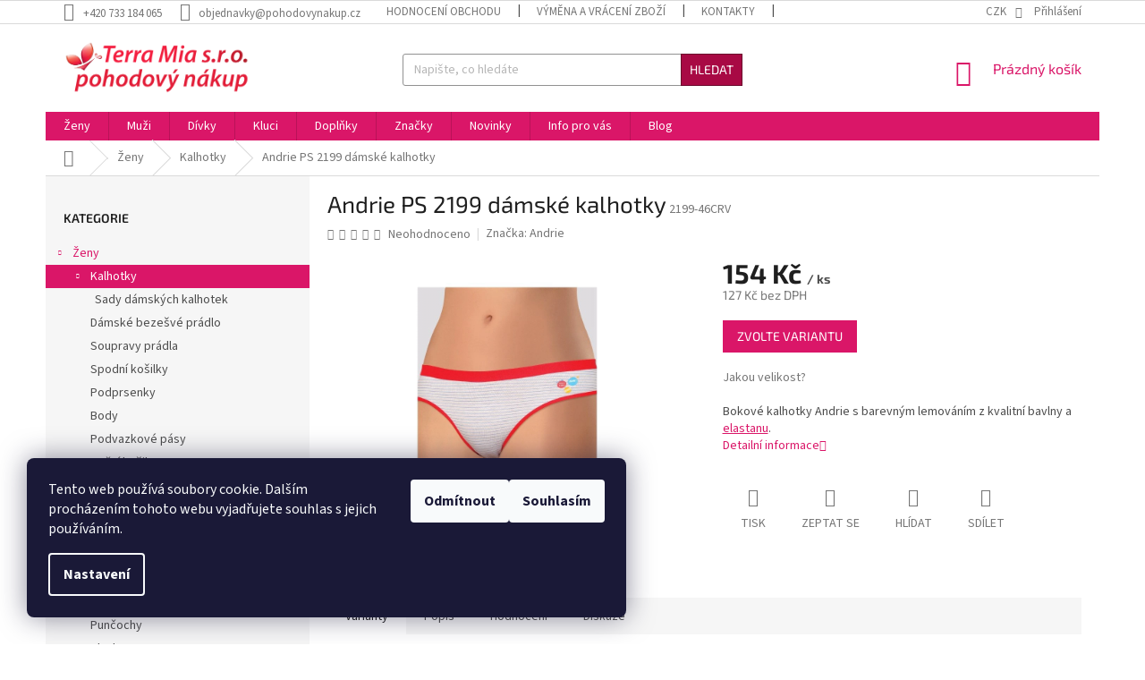

--- FILE ---
content_type: text/html; charset=utf-8
request_url: https://www.pohodovynakup.cz/andrie-kalhotky-damske-2199/
body_size: 35212
content:
<!doctype html><html lang="cs" dir="ltr" class="header-background-light external-fonts-loaded"><head><meta charset="utf-8" /><meta name="viewport" content="width=device-width,initial-scale=1" /><title>Andrie PS 2199 dámské kalhotky - Pohodový nákup-Terra Mia
#PRODUCTS_COUNT#</title><link rel="preconnect" href="https://cdn.myshoptet.com" /><link rel="dns-prefetch" href="https://cdn.myshoptet.com" /><link rel="preload" href="https://cdn.myshoptet.com/prj/dist/master/cms/libs/jquery/jquery-1.11.3.min.js" as="script" /><link href="https://cdn.myshoptet.com/prj/dist/master/cms/templates/frontend_templates/shared/css/font-face/source-sans-3.css" rel="stylesheet"><link href="https://cdn.myshoptet.com/prj/dist/master/cms/templates/frontend_templates/shared/css/font-face/exo-2.css" rel="stylesheet"><link href="https://cdn.myshoptet.com/prj/dist/master/shop/dist/font-shoptet-11.css.98dac764b411554385c4.css" rel="stylesheet"><script>
dataLayer = [];
dataLayer.push({'shoptet' : {
    "pageType": "productDetail",
    "currency": "CZK",
    "currencyInfo": {
        "decimalSeparator": ",",
        "exchangeRate": 1,
        "priceDecimalPlaces": 0,
        "symbol": "K\u010d",
        "symbolLeft": 0,
        "thousandSeparator": " "
    },
    "language": "cs",
    "projectId": 136809,
    "product": {
        "id": 64416,
        "guid": "e04f43b3-1522-11e7-ae76-0cc47a6c92bc",
        "hasVariants": true,
        "codes": [
            {
                "code": "2199-42CRV",
                "quantity": "0",
                "stocks": [
                    {
                        "id": "ext",
                        "quantity": "0"
                    },
                    {
                        "id": 4,
                        "quantity": "0"
                    }
                ]
            },
            {
                "code": "2199-42FIA",
                "quantity": "0",
                "stocks": [
                    {
                        "id": "ext",
                        "quantity": "0"
                    },
                    {
                        "id": 4,
                        "quantity": "0"
                    }
                ]
            },
            {
                "code": "2199-42ZLU",
                "quantity": "0",
                "stocks": [
                    {
                        "id": "ext",
                        "quantity": "0"
                    },
                    {
                        "id": 4,
                        "quantity": "0"
                    }
                ]
            },
            {
                "code": "2199-46CRV",
                "quantity": "1",
                "stocks": [
                    {
                        "id": 4,
                        "quantity": "1"
                    },
                    {
                        "id": "ext",
                        "quantity": "0"
                    }
                ]
            },
            {
                "code": "2199-46FIA",
                "quantity": "0",
                "stocks": [
                    {
                        "id": "ext",
                        "quantity": "0"
                    },
                    {
                        "id": 4,
                        "quantity": "0"
                    }
                ]
            },
            {
                "code": "2199-46ZLU",
                "quantity": "2",
                "stocks": [
                    {
                        "id": 4,
                        "quantity": "2"
                    },
                    {
                        "id": "ext",
                        "quantity": "0"
                    }
                ]
            }
        ],
        "name": "Andrie PS 2199 d\u00e1msk\u00e9 kalhotky",
        "appendix": "",
        "weight": 0.050000000000000003,
        "manufacturer": "Andrie",
        "manufacturerGuid": "1EF533256C426512B27DDA0BA3DED3EE",
        "currentCategory": "\u017deny | D\u00e1msk\u00e9 kalhotky",
        "currentCategoryGuid": "770b79ed-6cce-11e9-a065-0cc47a6c92bc",
        "defaultCategory": "\u017deny | D\u00e1msk\u00e9 kalhotky",
        "defaultCategoryGuid": "770b79ed-6cce-11e9-a065-0cc47a6c92bc",
        "currency": "CZK",
        "priceWithVat": 154
    },
    "stocks": [
        {
            "id": 4,
            "title": "Zl\u00edn",
            "isDeliveryPoint": 1,
            "visibleOnEshop": 1
        },
        {
            "id": "ext",
            "title": "Sklad",
            "isDeliveryPoint": 0,
            "visibleOnEshop": 1
        }
    ],
    "cartInfo": {
        "id": null,
        "freeShipping": false,
        "leftToFreeGift": {
            "formattedPrice": "0 K\u010d",
            "priceLeft": 0
        },
        "freeGift": false,
        "leftToFreeShipping": {
            "priceLeft": 1500,
            "dependOnRegion": 0,
            "formattedPrice": "1 500 K\u010d"
        },
        "discountCoupon": [],
        "getNoBillingShippingPrice": {
            "withoutVat": 0,
            "vat": 0,
            "withVat": 0
        },
        "cartItems": [],
        "taxMode": "ORDINARY"
    },
    "cart": [],
    "customer": {
        "priceRatio": 1,
        "priceListId": 1,
        "groupId": null,
        "registered": false,
        "mainAccount": false
    }
}});
dataLayer.push({'cookie_consent' : {
    "marketing": "denied",
    "analytics": "denied"
}});
document.addEventListener('DOMContentLoaded', function() {
    shoptet.consent.onAccept(function(agreements) {
        if (agreements.length == 0) {
            return;
        }
        dataLayer.push({
            'cookie_consent' : {
                'marketing' : (agreements.includes(shoptet.config.cookiesConsentOptPersonalisation)
                    ? 'granted' : 'denied'),
                'analytics': (agreements.includes(shoptet.config.cookiesConsentOptAnalytics)
                    ? 'granted' : 'denied')
            },
            'event': 'cookie_consent'
        });
    });
});
</script>
<meta property="og:type" content="website"><meta property="og:site_name" content="pohodovynakup.cz"><meta property="og:url" content="https://www.pohodovynakup.cz/andrie-kalhotky-damske-2199/"><meta property="og:title" content="Andrie PS 2199 dámské kalhotky - Pohodový nákup-Terra Mia
#PRODUCTS_COUNT#"><meta name="author" content="Pohodový nákup-Terra Mia"><meta name="web_author" content="Shoptet.cz"><meta name="dcterms.rightsHolder" content="www.pohodovynakup.cz"><meta name="robots" content="index,follow"><meta property="og:image" content="https://cdn.myshoptet.com/usr/www.pohodovynakup.cz/user/shop/big/64416_andrie-ps-2199-damske-kalhotky--barva-zluta--velikost-obleceni-xl.jpg?6547c281"><meta property="og:description" content="Andrie PS 2199 dámské kalhotky. Bokové kalhotky Andrie s barevným lemováním z kvalitní bavlny a elastanu."><meta name="description" content="Andrie PS 2199 dámské kalhotky. Bokové kalhotky Andrie s barevným lemováním z kvalitní bavlny a elastanu."><meta name="google-site-verification" content="PvC74zWHvgd_WOarxc88bKlhQULePI2x4vlLXze1IMA"><meta property="product:price:amount" content="154"><meta property="product:price:currency" content="CZK"><style>:root {--color-primary: #da1668;--color-primary-h: 335;--color-primary-s: 82%;--color-primary-l: 47%;--color-primary-hover: #ba1258;--color-primary-hover-h: 335;--color-primary-hover-s: 82%;--color-primary-hover-l: 40%;--color-secondary: #027e50;--color-secondary-h: 158;--color-secondary-s: 97%;--color-secondary-l: 25%;--color-secondary-hover: #015134;--color-secondary-hover-h: 158;--color-secondary-hover-s: 98%;--color-secondary-hover-l: 16%;--color-tertiary: #a80944;--color-tertiary-h: 338;--color-tertiary-s: 90%;--color-tertiary-l: 35%;--color-tertiary-hover: #6a062b;--color-tertiary-hover-h: 338;--color-tertiary-hover-s: 89%;--color-tertiary-hover-l: 22%;--color-header-background: #ffffff;--template-font: "Source Sans 3";--template-headings-font: "Exo 2";--header-background-url: url("[data-uri]");--cookies-notice-background: #1A1937;--cookies-notice-color: #F8FAFB;--cookies-notice-button-hover: #f5f5f5;--cookies-notice-link-hover: #27263f;--templates-update-management-preview-mode-content: "Náhled aktualizací šablony je aktivní pro váš prohlížeč."}</style>
    
    <link href="https://cdn.myshoptet.com/prj/dist/master/shop/dist/main-11.less.d2b96e3871cb1e01a4b1.css" rel="stylesheet" />
        
    <script>var shoptet = shoptet || {};</script>
    <script src="https://cdn.myshoptet.com/prj/dist/master/shop/dist/main-3g-header.js.b3b3f48cd33902743054.js"></script>
<!-- User include --><!-- api 1004(637) html code header -->
<script>
      window.mehub = window.mehub || {};
      window.mehub.bonus = {
        businessId: 'a36014b3-10d6-4492-8e9a-6785cef083e7',
        addonId: '90c7d691-9fde-4601-8860-4081eeec9cf8'
      }
    </script>
    
<!-- api 1694(1278) html code header -->
<script type="text/javascript" src="https://app.dekovacka.cz/thankyou.js" async defer></script>
<!-- api 1875(1440) html code header -->

<script type="text/javascript">
var _IMT = _IMT || [];
const _imShoptetSettings = [{
    language: "cs",
    apiKey: "b7254a4c6b304100872a9a1c4ccf4910",
    currencyCode: "CZK"
}];
(function() {
    var date = new Date();
    var pref = date.getFullYear()+'-'+date.getMonth()+'-'+date.getDate();
    var p = document.createElement('script'); p.type = 'text/javascript'; p.async = true;
        p.src = 'https://static.imservice99.eu/shoptet.im.min.js?'+pref;
        var s = document.getElementsByTagName('script')[0]; s.parentNode.insertBefore(p, s);
})();
</script>
    
<!-- service 553(201) html code header -->
<script src="https://shoptet.platimpak.cz/front/frontAction.js" 
onload="dispatchFrontAction('Classic', 'shoptet.platimpak.cz')"></script>


<!-- service 797(437) html code header -->
<script>
	var shopId = "136809";
</script>
<script src="https://cdn.myshoptet.com/usr/tuito.myshoptet.com/user/documents/upload/addon/prod/bundle-4_10_003-rel-prod.js" type="application/javascript" id="tuitoApp" charset="UTF-8"></script>
<link href="https://cdn.myshoptet.com/usr/tuito.myshoptet.com/user/documents/upload/addon/prod/tuito-1.0.69.css" rel="stylesheet" id="tuitoStyle"/>
<!-- service 1004(637) html code header -->
<script src="https://mehub-framework.web.app/main.bundle.js?v=1"></script>
<!-- service 425(79) html code header -->
<style>
.hodnoceni:before{content: "Jak o nás mluví zákazníci";}
.hodnoceni.svk:before{content: "Ako o nás hovoria zákazníci";}
.hodnoceni.hun:before{content: "Mit mondanak rólunk a felhasználók";}
.hodnoceni.pl:before{content: "Co mówią o nas klienci";}
.hodnoceni.eng:before{content: "Customer reviews";}
.hodnoceni.de:before{content: "Was unsere Kunden über uns denken";}
.hodnoceni.ro:before{content: "Ce spun clienții despre noi";}
.hodnoceni{margin: 20px auto;}
body:not(.paxio-merkur):not(.venus):not(.jupiter) .hodnoceni .vote-wrap {border: 0 !important;width: 24.5%;flex-basis: 25%;padding: 10px 20px !important;display: inline-block;margin: 0;vertical-align: top;}
.multiple-columns-body #content .hodnoceni .vote-wrap {width: 49%;flex-basis: 50%;}
.hodnoceni .votes-wrap {display: block; border: 1px solid #f7f7f7;margin: 0;width: 100%;max-width: none;padding: 10px 0; background: #fff;}
.hodnoceni .vote-wrap:nth-child(n+5){display: none !important;}
.hodnoceni:before{display: block;font-size: 18px;padding: 10px 20px;background: #fcfcfc;}
.sidebar .hodnoceni .vote-pic, .sidebar .hodnoceni .vote-initials{display: block;}
.sidebar .hodnoceni .vote-wrap, #column-l #column-l-in .hodnoceni .vote-wrap {width: 100% !important; display: block;}
.hodnoceni > a{display: block;text-align: right;padding-top: 6px;}
.hodnoceni > a:after{content: "››";display: inline-block;margin-left: 2px;}
.sidebar .hodnoceni:before, #column-l #column-l-in .hodnoceni:before {background: none !important; padding-left: 0 !important;}
.template-10 .hodnoceni{max-width: 952px !important;}
.page-detail .hodnoceni > a{font-size: 14px;}
.page-detail .hodnoceni{margin-bottom: 30px;}
@media screen and (min-width: 992px) and (max-width: 1199px) {
.hodnoceni .vote-rating{display: block;}
.hodnoceni .vote-time{display: block;margin-top: 3px;}
.hodnoceni .vote-delimeter{display: none;}
}
@media screen and (max-width: 991px) {
body:not(.paxio-merkur):not(.venus):not(.jupiter) .hodnoceni .vote-wrap {width: 49%;flex-basis: 50%;}
.multiple-columns-body #content .hodnoceni .vote-wrap {width: 99%;flex-basis: 100%;}
}
@media screen and (max-width: 767px) {
body:not(.paxio-merkur):not(.venus):not(.jupiter) .hodnoceni .vote-wrap {width: 99%;flex-basis: 100%;}
}
.home #main-product .hodnoceni{margin: 0 0 60px 0;}
.hodnoceni .votes-wrap.admin-response{display: none !important;}
.hodnoceni .vote-pic {width: 100px;}
.hodnoceni .vote-delimeter{display: none;}
.hodnoceni .vote-rating{display: block;}
.hodnoceni .vote-time {display: block;margin-top: 5px;}
@media screen and (min-width: 768px){
.template-12 .hodnoceni{max-width: 747px; margin-left: auto; margin-right: auto;}
}
@media screen and (min-width: 992px){
.template-12 .hodnoceni{max-width: 972px;}
}
@media screen and (min-width: 1200px){
.template-12 .hodnoceni{max-width: 1418px;}
}
.template-14 .hodnoceni .vote-initials{margin: 0 auto;}
.vote-pic img::before {display: none;}
.hodnoceni + .hodnoceni {display: none;}
</style>
<!-- project html code header -->
<style> #header .site-name a img {filter: none !important;-webkit-filter: none !important;} </style>
<script type="text/javascript">
    window.smartlook||(function(d) {
    var o=smartlook=function(){ o.api.push(arguments)},h=d.getElementsByTagName('head')[0];
    var c=d.createElement('script');o.api=new Array();c.async=true;c.type='text/javascript';
    c.charset='utf-8';c.src='https://rec.smartlook.com/recorder.js';h.appendChild(c);
    })(document);
    smartlook('init', '80a9c1b77a56eaf45dc38b1d6ebeb3513081b911');
</script>
<script charset="UTF-8"  src='https://app.notifikuj.cz/js/notifikuj.min.js?id=1ac88e77-3ae3-40c6-8dab-5a74307a28a4'></script>
<style>
.messages {display:block !important;}
</style>
<!-- ChatGo zákaznický chat -->
<script async defer type="application/javascript" src="https://static.chatgo.cz/api/v1/plugin/chatbox/1556597094612014.js"></script>
<script>
var blogUrl = /blog/;
</script>
<script src="https://eu1-config.doofinder.com/2.x/d5b526da-f90e-4a54-b02f-6b5b34a296b1.js" async></script>
<script>
window.ellity = window.ellity ||{}
window.ellity.resources = {}
window.ellity.resources.shared = {
    "cs.referral.title":"Referral program",
    "cs.referral.description":"Doporučte e-shop svým přátelům. Oni získají slevu {{price}} {{currency}} na první nákup a vy získáte {{points}} {{pointsName}} z prvního nákupu každého z nich.",
    "cs.referral.dialogDescription":"<h1>Doporučte e-shop svým přátelům</h1><p>Sdílejte svůj referral link na sociálních sítích, webových stránkách, v e-mailových kampaních, ve videích nebo v jakémkoli jiném obsahu. Vaši přátelé získají slevu {{price}} {{currency}} na první nákup.</p><p>Vy získáte {{points}} {{pointsName}} z prvního nákupu každého z nich.</p><p>Je to jednoduché! Začněte již dnes!</p>",
    "cs.referral.moreInfo":"Více o referral programu",
    "cs.referral.registerTitle":"Získejte slevu {{price}} {{currency}} na první nákup",
    "cs.referral.registerDescription":"Zaregistrujte se do našeho věrnostního programu, sbírejte body a užívejte si výhody členství. Registrací získáte slevu {{price}} {{currency}}, kterou si můžete uplatnit ihned na první nákup.",
    "cs.referral.registerButton":"Získat slevu",
    "cs.referral.shareTexts.instagram":"🎁 Mám pro vás tip! Získejte slevu {{price}} {{currency}} na první nákup v tomto skvělém e-shopu. Stačí se zaregistrovat přes tento odkaz: {{link}}. Kvalitní produkty, rychlé dodání a skvělý zákaznický servis. Určitě vyzkoušejte! 💝",
    "cs.referral.shareTexts.twitter":"🎁 Mám pro vás tip! Získejte slevu {{price}} {{currency}} na první nákup v tomto skvělém e-shopu. Stačí se zaregistrovat přes tento odkaz: {{link}}. Kvalitní produkty, rychlé dodání a skvělý zákaznický servis. Určitě vyzkoušejte! 💝",
    "cs.referral.shareTexts.pinterest":"🎁 Mám pro vás tip! Získejte slevu {{price}} {{currency}} na první nákup v tomto skvělém e-shopu. Stačí se zaregistrovat přes tento odkaz: {{link}}. Kvalitní produkty, rychlé dodání a skvělý zákaznický servis. Určitě vyzkoušejte! 💝",
    "cs.referral.shareTexts.email":"🎁 Mám pro vás tip! Získejte slevu {{price}} {{currency}} na první nákup v tomto skvělém e-shopu. Stačí se zaregistrovat přes tento odkaz: {{link}}. Kvalitní produkty, rychlé dodání a skvělý zákaznický servis. Určitě vyzkoušejte! 💝",
    "cs.referral.shareTexts.emailSubject":"🎁 Mám pro vás tip na skvělý e-shop.",
    "cs.referral.shareTexts.whatsapp":"Mám pro vás tip! Získejte slevu {{price}} {{currency}} na první nákup v tomto skvělém e-shopu. Stačí se zaregistrovat přes tento odkaz: {{link}}. Kvalitní produkty, rychlé dodání a skvělý zákaznický servis. Určitě vyzkoušejte!",
}
 </script>
<!-- /User include --><link rel="shortcut icon" href="/favicon.ico" type="image/x-icon" /><link rel="canonical" href="https://www.pohodovynakup.cz/andrie-kalhotky-damske-2199/" />    <script>
        var _hwq = _hwq || [];
        _hwq.push(['setKey', '816E55D3A0DA8C8F0C427D3EEBC4745A']);
        _hwq.push(['setTopPos', '300']);
        _hwq.push(['showWidget', '21']);
        (function() {
            var ho = document.createElement('script');
            ho.src = 'https://cz.im9.cz/direct/i/gjs.php?n=wdgt&sak=816E55D3A0DA8C8F0C427D3EEBC4745A';
            var s = document.getElementsByTagName('script')[0]; s.parentNode.insertBefore(ho, s);
        })();
    </script>
<script>!function(){var t={9196:function(){!function(){var t=/\[object (Boolean|Number|String|Function|Array|Date|RegExp)\]/;function r(r){return null==r?String(r):(r=t.exec(Object.prototype.toString.call(Object(r))))?r[1].toLowerCase():"object"}function n(t,r){return Object.prototype.hasOwnProperty.call(Object(t),r)}function e(t){if(!t||"object"!=r(t)||t.nodeType||t==t.window)return!1;try{if(t.constructor&&!n(t,"constructor")&&!n(t.constructor.prototype,"isPrototypeOf"))return!1}catch(t){return!1}for(var e in t);return void 0===e||n(t,e)}function o(t,r,n){this.b=t,this.f=r||function(){},this.d=!1,this.a={},this.c=[],this.e=function(t){return{set:function(r,n){u(c(r,n),t.a)},get:function(r){return t.get(r)}}}(this),i(this,t,!n);var e=t.push,o=this;t.push=function(){var r=[].slice.call(arguments,0),n=e.apply(t,r);return i(o,r),n}}function i(t,n,o){for(t.c.push.apply(t.c,n);!1===t.d&&0<t.c.length;){if("array"==r(n=t.c.shift()))t:{var i=n,a=t.a;if("string"==r(i[0])){for(var f=i[0].split("."),s=f.pop(),p=(i=i.slice(1),0);p<f.length;p++){if(void 0===a[f[p]])break t;a=a[f[p]]}try{a[s].apply(a,i)}catch(t){}}}else if("function"==typeof n)try{n.call(t.e)}catch(t){}else{if(!e(n))continue;for(var l in n)u(c(l,n[l]),t.a)}o||(t.d=!0,t.f(t.a,n),t.d=!1)}}function c(t,r){for(var n={},e=n,o=t.split("."),i=0;i<o.length-1;i++)e=e[o[i]]={};return e[o[o.length-1]]=r,n}function u(t,o){for(var i in t)if(n(t,i)){var c=t[i];"array"==r(c)?("array"==r(o[i])||(o[i]=[]),u(c,o[i])):e(c)?(e(o[i])||(o[i]={}),u(c,o[i])):o[i]=c}}window.DataLayerHelper=o,o.prototype.get=function(t){var r=this.a;t=t.split(".");for(var n=0;n<t.length;n++){if(void 0===r[t[n]])return;r=r[t[n]]}return r},o.prototype.flatten=function(){this.b.splice(0,this.b.length),this.b[0]={},u(this.a,this.b[0])}}()}},r={};function n(e){var o=r[e];if(void 0!==o)return o.exports;var i=r[e]={exports:{}};return t[e](i,i.exports,n),i.exports}n.n=function(t){var r=t&&t.__esModule?function(){return t.default}:function(){return t};return n.d(r,{a:r}),r},n.d=function(t,r){for(var e in r)n.o(r,e)&&!n.o(t,e)&&Object.defineProperty(t,e,{enumerable:!0,get:r[e]})},n.o=function(t,r){return Object.prototype.hasOwnProperty.call(t,r)},function(){"use strict";n(9196)}()}();</script><style>/* custom background */@media (min-width: 992px) {body {background-position: top center;background-repeat: no-repeat;background-attachment: scroll;}}</style>    <!-- Global site tag (gtag.js) - Google Analytics -->
    <script async src="https://www.googletagmanager.com/gtag/js?id=G-J6WKZPS43M"></script>
    <script>
        
        window.dataLayer = window.dataLayer || [];
        function gtag(){dataLayer.push(arguments);}
        

                    console.debug('default consent data');

            gtag('consent', 'default', {"ad_storage":"denied","analytics_storage":"denied","ad_user_data":"denied","ad_personalization":"denied","wait_for_update":500});
            dataLayer.push({
                'event': 'default_consent'
            });
        
        gtag('js', new Date());

        
                gtag('config', 'G-J6WKZPS43M', {"groups":"GA4","send_page_view":false,"content_group":"productDetail","currency":"CZK","page_language":"cs"});
        
                gtag('config', 'AW-956564464');
        
        
        
        
        
                    gtag('event', 'page_view', {"send_to":"GA4","page_language":"cs","content_group":"productDetail","currency":"CZK"});
        
                gtag('set', 'currency', 'CZK');

        gtag('event', 'view_item', {
            "send_to": "UA",
            "items": [
                {
                    "id": "2199-46CRV",
                    "name": "Andrie PS 2199 d\u00e1msk\u00e9 kalhotky",
                    "category": "\u017deny \/ D\u00e1msk\u00e9 kalhotky",
                                        "brand": "Andrie",
                                                            "variant": "\u010derven\u00e1, XL",
                                        "price": 127
                }
            ]
        });
        
        
        
        
        
                    gtag('event', 'view_item', {"send_to":"GA4","page_language":"cs","content_group":"productDetail","value":127,"currency":"CZK","items":[{"item_id":"2199-46CRV","item_name":"Andrie PS 2199 d\u00e1msk\u00e9 kalhotky","item_brand":"Andrie","item_category":"\u017deny","item_category2":"D\u00e1msk\u00e9 kalhotky","item_variant":"2199-46CRV~\u010derven\u00e1, XL","price":127,"quantity":1,"index":0}]});
        
        
        
        
        
        
        
        document.addEventListener('DOMContentLoaded', function() {
            if (typeof shoptet.tracking !== 'undefined') {
                for (var id in shoptet.tracking.bannersList) {
                    gtag('event', 'view_promotion', {
                        "send_to": "UA",
                        "promotions": [
                            {
                                "id": shoptet.tracking.bannersList[id].id,
                                "name": shoptet.tracking.bannersList[id].name,
                                "position": shoptet.tracking.bannersList[id].position
                            }
                        ]
                    });
                }
            }

            shoptet.consent.onAccept(function(agreements) {
                if (agreements.length !== 0) {
                    console.debug('gtag consent accept');
                    var gtagConsentPayload =  {
                        'ad_storage': agreements.includes(shoptet.config.cookiesConsentOptPersonalisation)
                            ? 'granted' : 'denied',
                        'analytics_storage': agreements.includes(shoptet.config.cookiesConsentOptAnalytics)
                            ? 'granted' : 'denied',
                                                                                                'ad_user_data': agreements.includes(shoptet.config.cookiesConsentOptPersonalisation)
                            ? 'granted' : 'denied',
                        'ad_personalization': agreements.includes(shoptet.config.cookiesConsentOptPersonalisation)
                            ? 'granted' : 'denied',
                        };
                    console.debug('update consent data', gtagConsentPayload);
                    gtag('consent', 'update', gtagConsentPayload);
                    dataLayer.push(
                        { 'event': 'update_consent' }
                    );
                }
            });
        });
    </script>
<script>
    (function(t, r, a, c, k, i, n, g) { t['ROIDataObject'] = k;
    t[k]=t[k]||function(){ (t[k].q=t[k].q||[]).push(arguments) },t[k].c=i;n=r.createElement(a),
    g=r.getElementsByTagName(a)[0];n.async=1;n.src=c;g.parentNode.insertBefore(n,g)
    })(window, document, 'script', '//www.heureka.cz/ocm/sdk.js?source=shoptet&version=2&page=product_detail', 'heureka', 'cz');

    heureka('set_user_consent', 0);
</script>
</head><body class="desktop id-821 in-damske-kalhotky-a-tanga template-11 type-product type-detail multiple-columns-body columns-mobile-2 columns-3 ums_a11y_category_page--on ums_discussion_rating_forms--off ums_a11y_pagination--on ums_flags_display_unification--off mobile-header-version-0"><noscript>
    <style>
        #header {
            padding-top: 0;
            position: relative !important;
            top: 0;
        }
        .header-navigation {
            position: relative !important;
        }
        .overall-wrapper {
            margin: 0 !important;
        }
        body:not(.ready) {
            visibility: visible !important;
        }
    </style>
    <div class="no-javascript">
        <div class="no-javascript__title">Musíte změnit nastavení vašeho prohlížeče</div>
        <div class="no-javascript__text">Podívejte se na: <a href="https://www.google.com/support/bin/answer.py?answer=23852">Jak povolit JavaScript ve vašem prohlížeči</a>.</div>
        <div class="no-javascript__text">Pokud používáte software na blokování reklam, může být nutné povolit JavaScript z této stránky.</div>
        <div class="no-javascript__text">Děkujeme.</div>
    </div>
</noscript>

        <div id="fb-root"></div>
        <script>
            window.fbAsyncInit = function() {
                FB.init({
//                    appId            : 'your-app-id',
                    autoLogAppEvents : true,
                    xfbml            : true,
                    version          : 'v19.0'
                });
            };
        </script>
        <script async defer crossorigin="anonymous" src="https://connect.facebook.net/cs_CZ/sdk.js"></script><script>
(function(l, u, c, i, n, k, a) {l['ModioCZ'] = n;
l[n]=l[n]||function(){(l[n].q=l[n].q||[]).push(arguments)};k=u.createElement(c),
a=u.getElementsByTagName(c)[0];k.async=1;k.src=i;a.parentNode.insertBefore(k,a)
})(window, document, 'script', '//trackingapi.modio.cz/ppc.js', 'modio');

modio('init', '1d25504e');

var dataHelper = new DataLayerHelper(dataLayer);

if (dataHelper.get('shoptet.pageType') == 'thankYou') {
    var order_id = dataHelper.get('shoptet.order.orderNo');
    var price = dataHelper.get('shoptet.order.total');
    var currency = dataHelper.get('shoptet.order.currencyCode');
    if(order_id !== undefined){
        modio('purchase', order_id, price, currency);
    }
}
</script>
    <div class="siteCookies siteCookies--left siteCookies--dark js-siteCookies" role="dialog" data-testid="cookiesPopup" data-nosnippet>
        <div class="siteCookies__form">
            <div class="siteCookies__content">
                <div class="siteCookies__text">
                    Tento web používá soubory cookie. Dalším procházením tohoto webu vyjadřujete souhlas s jejich používáním.
                </div>
                <p class="siteCookies__links">
                    <button class="siteCookies__link js-cookies-settings" aria-label="Nastavení cookies" data-testid="cookiesSettings">Nastavení</button>
                </p>
            </div>
            <div class="siteCookies__buttonWrap">
                                    <button class="siteCookies__button js-cookiesConsentSubmit" value="reject" aria-label="Odmítnout cookies" data-testid="buttonCookiesReject">Odmítnout</button>
                                <button class="siteCookies__button js-cookiesConsentSubmit" value="all" aria-label="Přijmout cookies" data-testid="buttonCookiesAccept">Souhlasím</button>
            </div>
        </div>
        <script>
            document.addEventListener("DOMContentLoaded", () => {
                const siteCookies = document.querySelector('.js-siteCookies');
                document.addEventListener("scroll", shoptet.common.throttle(() => {
                    const st = document.documentElement.scrollTop;
                    if (st > 1) {
                        siteCookies.classList.add('siteCookies--scrolled');
                    } else {
                        siteCookies.classList.remove('siteCookies--scrolled');
                    }
                }, 100));
            });
        </script>
    </div>
<a href="#content" class="skip-link sr-only">Přejít na obsah</a><div class="overall-wrapper"><div class="user-action"><div class="container"><div class="user-action-in"><div class="user-action-login popup-widget login-widget"><div class="popup-widget-inner"><h2>Přihlášení k vašemu účtu</h2><div id="customerLogin"><form action="/action/Customer/Login/" method="post" id="formLoginIncluded" class="csrf-enabled" data-testid="formLogin"><input type="hidden" name="referer" value="" /><div class="form-group"><div class="input-wrapper email js-validated-element-wrapper no-label"><input type="email" name="email" class="form-control" placeholder="E-mailová adresa (např. jan@novak.cz)" data-testid="inputEmail" autocomplete="email" required /></div></div><div class="form-group"><div class="input-wrapper password js-validated-element-wrapper no-label"><input type="password" name="password" class="form-control" placeholder="Heslo" data-testid="inputPassword" autocomplete="current-password" required /><span class="no-display">Nemůžete vyplnit toto pole</span><input type="text" name="surname" value="" class="no-display" /></div></div><div class="form-group"><div class="login-wrapper"><button type="submit" class="btn btn-secondary btn-text btn-login" data-testid="buttonSubmit">Přihlásit se</button><div class="password-helper"><a href="/registrace/" data-testid="signup" rel="nofollow">Nová registrace</a><a href="/klient/zapomenute-heslo/" rel="nofollow">Zapomenuté heslo</a></div></div></div><div class="social-login-buttons"><div class="social-login-buttons-divider"><span>nebo</span></div><div class="form-group"><a href="/action/Social/login/?provider=Facebook" class="login-btn facebook" rel="nofollow"><span class="login-facebook-icon"></span><strong>Přihlásit se přes Facebook</strong></a></div><div class="form-group"><a href="/action/Social/login/?provider=Google" class="login-btn google" rel="nofollow"><span class="login-google-icon"></span><strong>Přihlásit se přes Google</strong></a></div><div class="form-group"><a href="/action/Social/login/?provider=Seznam" class="login-btn seznam" rel="nofollow"><span class="login-seznam-icon"></span><strong>Přihlásit se přes Seznam</strong></a></div></div></form>
</div></div></div>
    <div id="cart-widget" class="user-action-cart popup-widget cart-widget loader-wrapper" data-testid="popupCartWidget" role="dialog" aria-hidden="true"><div class="popup-widget-inner cart-widget-inner place-cart-here"><div class="loader-overlay"><div class="loader"></div></div></div><div class="cart-widget-button"><a href="/kosik/" class="btn btn-conversion" id="continue-order-button" rel="nofollow" data-testid="buttonNextStep">Pokračovat do košíku</a></div></div></div>
</div></div><div class="top-navigation-bar" data-testid="topNavigationBar">

    <div class="container">

        <div class="top-navigation-contacts">
            <strong>Zákaznická podpora:</strong><a href="tel:+420733184065" class="project-phone" aria-label="Zavolat na +420733184065" data-testid="contactboxPhone"><span>+420 733 184 065</span></a><a href="mailto:objednavky@pohodovynakup.cz" class="project-email" data-testid="contactboxEmail"><span>objednavky@pohodovynakup.cz</span></a>        </div>

                            <div class="top-navigation-menu">
                <div class="top-navigation-menu-trigger"></div>
                <ul class="top-navigation-bar-menu">
                                            <li class="top-navigation-menu-item--51">
                            <a href="/hodnoceni-obchodu/">Hodnocení obchodu</a>
                        </li>
                                            <li class="top-navigation-menu-item-1614">
                            <a href="/vymena-a-vraceni-zbozi/" target="blank">Výměna a vrácení zboží</a>
                        </li>
                                            <li class="top-navigation-menu-item-29">
                            <a href="/kontakty/">Kontakty</a>
                        </li>
                                            <li class="top-navigation-menu-item-1608">
                            <a href="/doprava-a-platba/">Doprava a platba</a>
                        </li>
                                            <li class="top-navigation-menu-item-39">
                            <a href="/obchodni-podminky/">Obchodní podmínky</a>
                        </li>
                                            <li class="top-navigation-menu-item-1647">
                            <a href="/velkoobchod/" target="blank">Velkoobchod</a>
                        </li>
                                    </ul>
                <ul class="top-navigation-bar-menu-helper"></ul>
            </div>
        
        <div class="top-navigation-tools top-navigation-tools--language">
            <div class="responsive-tools">
                <a href="#" class="toggle-window" data-target="search" aria-label="Hledat" data-testid="linkSearchIcon"></a>
                                                            <a href="#" class="toggle-window" data-target="login"></a>
                                                    <a href="#" class="toggle-window" data-target="navigation" aria-label="Menu" data-testid="hamburgerMenu"></a>
            </div>
                <div class="dropdown">
        <span>Ceny v:</span>
        <button id="topNavigationDropdown" type="button" data-toggle="dropdown" aria-haspopup="true" aria-expanded="false">
            CZK
            <span class="caret"></span>
        </button>
        <ul class="dropdown-menu" aria-labelledby="topNavigationDropdown"><li><a href="/action/Currency/changeCurrency/?currencyCode=CZK" rel="nofollow">CZK</a></li><li><a href="/action/Currency/changeCurrency/?currencyCode=EUR" rel="nofollow">EUR</a></li></ul>
    </div>
            <a href="/login/?backTo=%2Fandrie-kalhotky-damske-2199%2F" class="top-nav-button top-nav-button-login primary login toggle-window" data-target="login" data-testid="signin" rel="nofollow"><span>Přihlášení</span></a>        </div>

    </div>

</div>
<header id="header"><div class="container navigation-wrapper">
    <div class="header-top">
        <div class="site-name-wrapper">
            <div class="site-name"><a href="/" data-testid="linkWebsiteLogo"><img src="https://cdn.myshoptet.com/usr/www.pohodovynakup.cz/user/logos/zahlavy_4-1.png" alt="Pohodový nákup-Terra Mia" fetchpriority="low" /></a></div>        </div>
        <div class="search" itemscope itemtype="https://schema.org/WebSite">
            <meta itemprop="headline" content="Dámské kalhotky"/><meta itemprop="url" content="https://www.pohodovynakup.cz"/><meta itemprop="text" content="Andrie PS 2199 dámské kalhotky. Bokové kalhotky Andrie s barevným lemováním z kvalitní bavlny a elastanu."/>            <form action="/action/ProductSearch/prepareString/" method="post"
    id="formSearchForm" class="search-form compact-form js-search-main"
    itemprop="potentialAction" itemscope itemtype="https://schema.org/SearchAction" data-testid="searchForm">
    <fieldset>
        <meta itemprop="target"
            content="https://www.pohodovynakup.cz/vyhledavani/?string={string}"/>
        <input type="hidden" name="language" value="cs"/>
        
            
<input
    type="search"
    name="string"
        class="query-input form-control search-input js-search-input"
    placeholder="Napište, co hledáte"
    autocomplete="off"
    required
    itemprop="query-input"
    aria-label="Hledat"
    data-testid="searchInput"
>
            <button type="submit" class="btn btn-default" data-testid="searchBtn">Hledat</button>
        
    </fieldset>
</form>
        </div>
        <div class="navigation-buttons">
                
    <a href="/kosik/" class="btn btn-icon toggle-window cart-count" data-target="cart" data-hover="true" data-redirect="true" data-testid="headerCart" rel="nofollow" aria-haspopup="dialog" aria-expanded="false" aria-controls="cart-widget">
        
                <span class="sr-only">Nákupní košík</span>
        
            <span class="cart-price visible-lg-inline-block" data-testid="headerCartPrice">
                                    Prázdný košík                            </span>
        
    
            </a>
        </div>
    </div>
    <nav id="navigation" aria-label="Hlavní menu" data-collapsible="true"><div class="navigation-in menu"><ul class="menu-level-1" role="menubar" data-testid="headerMenuItems"><li class="menu-item-1269 ext" role="none"><a href="/zeny/" data-testid="headerMenuItem" role="menuitem" aria-haspopup="true" aria-expanded="false"><b>Ženy</b><span class="submenu-arrow"></span></a><ul class="menu-level-2" aria-label="Ženy" tabindex="-1" role="menu"><li class="menu-item-821 has-third-level active" role="none"><a href="/damske-kalhotky-a-tanga/" class="menu-image" data-testid="headerMenuItem" tabindex="-1" aria-hidden="true"><img src="data:image/svg+xml,%3Csvg%20width%3D%22140%22%20height%3D%22100%22%20xmlns%3D%22http%3A%2F%2Fwww.w3.org%2F2000%2Fsvg%22%3E%3C%2Fsvg%3E" alt="" aria-hidden="true" width="140" height="100"  data-src="https://cdn.myshoptet.com/usr/www.pohodovynakup.cz/user/categories/thumb/2743.jpg" fetchpriority="low" /></a><div><a href="/damske-kalhotky-a-tanga/" data-testid="headerMenuItem" role="menuitem"><span>Kalhotky</span></a>
                                                    <ul class="menu-level-3" role="menu">
                                                                    <li class="menu-item-2067" role="none">
                                        <a href="/velikostni-baleni-kalhotek-3-ks/" data-testid="headerMenuItem" role="menuitem">
                                            Sady dámských kalhotek</a>                                    </li>
                                                            </ul>
                        </div></li><li class="menu-item-2555" role="none"><a href="/damske-bezesve-pradlo/" class="menu-image" data-testid="headerMenuItem" tabindex="-1" aria-hidden="true"><img src="data:image/svg+xml,%3Csvg%20width%3D%22140%22%20height%3D%22100%22%20xmlns%3D%22http%3A%2F%2Fwww.w3.org%2F2000%2Fsvg%22%3E%3C%2Fsvg%3E" alt="" aria-hidden="true" width="140" height="100"  data-src="https://cdn.myshoptet.com/usr/www.pohodovynakup.cz/user/categories/thumb/6009.jpg" fetchpriority="low" /></a><div><a href="/damske-bezesve-pradlo/" data-testid="headerMenuItem" role="menuitem"><span>Dámské bezešvé prádlo</span></a>
                        </div></li><li class="menu-item-1326" role="none"><a href="/damske-soupravy-pradla/" class="menu-image" data-testid="headerMenuItem" tabindex="-1" aria-hidden="true"><img src="data:image/svg+xml,%3Csvg%20width%3D%22140%22%20height%3D%22100%22%20xmlns%3D%22http%3A%2F%2Fwww.w3.org%2F2000%2Fsvg%22%3E%3C%2Fsvg%3E" alt="" aria-hidden="true" width="140" height="100"  data-src="https://cdn.myshoptet.com/usr/www.pohodovynakup.cz/user/categories/thumb/db-9105_12.jpg" fetchpriority="low" /></a><div><a href="/damske-soupravy-pradla/" data-testid="headerMenuItem" role="menuitem"><span>Soupravy prádla</span></a>
                        </div></li><li class="menu-item-1305" role="none"><a href="/damske-spodni-kosilky/" class="menu-image" data-testid="headerMenuItem" tabindex="-1" aria-hidden="true"><img src="data:image/svg+xml,%3Csvg%20width%3D%22140%22%20height%3D%22100%22%20xmlns%3D%22http%3A%2F%2Fwww.w3.org%2F2000%2Fsvg%22%3E%3C%2Fsvg%3E" alt="" aria-hidden="true" width="140" height="100"  data-src="https://cdn.myshoptet.com/usr/www.pohodovynakup.cz/user/categories/thumb/i848.jpg" fetchpriority="low" /></a><div><a href="/damske-spodni-kosilky/" data-testid="headerMenuItem" role="menuitem"><span>Spodní košilky</span></a>
                        </div></li><li class="menu-item-1284" role="none"><a href="/damske-podprsenky/" class="menu-image" data-testid="headerMenuItem" tabindex="-1" aria-hidden="true"><img src="data:image/svg+xml,%3Csvg%20width%3D%22140%22%20height%3D%22100%22%20xmlns%3D%22http%3A%2F%2Fwww.w3.org%2F2000%2Fsvg%22%3E%3C%2Fsvg%3E" alt="" aria-hidden="true" width="140" height="100"  data-src="https://cdn.myshoptet.com/usr/www.pohodovynakup.cz/user/categories/thumb/db-9105_11.jpg" fetchpriority="low" /></a><div><a href="/damske-podprsenky/" data-testid="headerMenuItem" role="menuitem"><span>Podprsenky</span></a>
                        </div></li><li class="menu-item-1347" role="none"><a href="/damska-body/" class="menu-image" data-testid="headerMenuItem" tabindex="-1" aria-hidden="true"><img src="data:image/svg+xml,%3Csvg%20width%3D%22140%22%20height%3D%22100%22%20xmlns%3D%22http%3A%2F%2Fwww.w3.org%2F2000%2Fsvg%22%3E%3C%2Fsvg%3E" alt="" aria-hidden="true" width="140" height="100"  data-src="https://cdn.myshoptet.com/usr/www.pohodovynakup.cz/user/categories/thumb/i_4058_bianco.jpg" fetchpriority="low" /></a><div><a href="/damska-body/" data-testid="headerMenuItem" role="menuitem"><span>Body</span></a>
                        </div></li><li class="menu-item-1698" role="none"><a href="/podvazkove-pasy/" class="menu-image" data-testid="headerMenuItem" tabindex="-1" aria-hidden="true"><img src="data:image/svg+xml,%3Csvg%20width%3D%22140%22%20height%3D%22100%22%20xmlns%3D%22http%3A%2F%2Fwww.w3.org%2F2000%2Fsvg%22%3E%3C%2Fsvg%3E" alt="" aria-hidden="true" width="140" height="100"  data-src="https://cdn.myshoptet.com/usr/www.pohodovynakup.cz/user/categories/thumb/i_foreverr.jpg" fetchpriority="low" /></a><div><a href="/podvazkove-pasy/" data-testid="headerMenuItem" role="menuitem"><span>Podvazkové pásy</span></a>
                        </div></li><li class="menu-item-1623" role="none"><a href="/damske-nocni-kosile/" class="menu-image" data-testid="headerMenuItem" tabindex="-1" aria-hidden="true"><img src="data:image/svg+xml,%3Csvg%20width%3D%22140%22%20height%3D%22100%22%20xmlns%3D%22http%3A%2F%2Fwww.w3.org%2F2000%2Fsvg%22%3E%3C%2Fsvg%3E" alt="" aria-hidden="true" width="140" height="100"  data-src="https://cdn.myshoptet.com/usr/www.pohodovynakup.cz/user/categories/thumb/338_1.jpg" fetchpriority="low" /></a><div><a href="/damske-nocni-kosile/" data-testid="headerMenuItem" role="menuitem"><span>Noční košile</span></a>
                        </div></li><li class="menu-item-1287" role="none"><a href="/damska-pyzama/" class="menu-image" data-testid="headerMenuItem" tabindex="-1" aria-hidden="true"><img src="data:image/svg+xml,%3Csvg%20width%3D%22140%22%20height%3D%22100%22%20xmlns%3D%22http%3A%2F%2Fwww.w3.org%2F2000%2Fsvg%22%3E%3C%2Fsvg%3E" alt="" aria-hidden="true" width="140" height="100"  data-src="https://cdn.myshoptet.com/usr/www.pohodovynakup.cz/user/categories/thumb/dp-s11_1.jpg" fetchpriority="low" /></a><div><a href="/damska-pyzama/" data-testid="headerMenuItem" role="menuitem"><span>Pyžama</span></a>
                        </div></li><li class="menu-item-1332" role="none"><a href="/damske-zupany/" class="menu-image" data-testid="headerMenuItem" tabindex="-1" aria-hidden="true"><img src="data:image/svg+xml,%3Csvg%20width%3D%22140%22%20height%3D%22100%22%20xmlns%3D%22http%3A%2F%2Fwww.w3.org%2F2000%2Fsvg%22%3E%3C%2Fsvg%3E" alt="" aria-hidden="true" width="140" height="100"  data-src="https://cdn.myshoptet.com/usr/www.pohodovynakup.cz/user/categories/thumb/zupan_1.jpg" fetchpriority="low" /></a><div><a href="/damske-zupany/" data-testid="headerMenuItem" role="menuitem"><span>Župany</span></a>
                        </div></li><li class="menu-item-1968" role="none"><a href="/domaci-obleceni/" class="menu-image" data-testid="headerMenuItem" tabindex="-1" aria-hidden="true"><img src="data:image/svg+xml,%3Csvg%20width%3D%22140%22%20height%3D%22100%22%20xmlns%3D%22http%3A%2F%2Fwww.w3.org%2F2000%2Fsvg%22%3E%3C%2Fsvg%3E" alt="" aria-hidden="true" width="140" height="100"  data-src="https://cdn.myshoptet.com/usr/www.pohodovynakup.cz/user/categories/thumb/i_gy13.jpg" fetchpriority="low" /></a><div><a href="/domaci-obleceni/" data-testid="headerMenuItem" role="menuitem"><span>Domácí oblečení</span></a>
                        </div></li><li class="menu-item-2043" role="none"><a href="/leginy/" class="menu-image" data-testid="headerMenuItem" tabindex="-1" aria-hidden="true"><img src="data:image/svg+xml,%3Csvg%20width%3D%22140%22%20height%3D%22100%22%20xmlns%3D%22http%3A%2F%2Fwww.w3.org%2F2000%2Fsvg%22%3E%3C%2Fsvg%3E" alt="" aria-hidden="true" width="140" height="100"  data-src="https://cdn.myshoptet.com/usr/www.pohodovynakup.cz/user/categories/thumb/13976772.jpg" fetchpriority="low" /></a><div><a href="/leginy/" data-testid="headerMenuItem" role="menuitem"><span>Legíny</span></a>
                        </div></li><li class="menu-item-1311" role="none"><a href="/damska-tricka/" class="menu-image" data-testid="headerMenuItem" tabindex="-1" aria-hidden="true"><img src="data:image/svg+xml,%3Csvg%20width%3D%22140%22%20height%3D%22100%22%20xmlns%3D%22http%3A%2F%2Fwww.w3.org%2F2000%2Fsvg%22%3E%3C%2Fsvg%3E" alt="" aria-hidden="true" width="140" height="100"  data-src="https://cdn.myshoptet.com/usr/www.pohodovynakup.cz/user/categories/thumb/i_225.jpg" fetchpriority="low" /></a><div><a href="/damska-tricka/" data-testid="headerMenuItem" role="menuitem"><span>Trička</span></a>
                        </div></li><li class="menu-item-1293" role="none"><a href="/damske-ponozky/" class="menu-image" data-testid="headerMenuItem" tabindex="-1" aria-hidden="true"><img src="data:image/svg+xml,%3Csvg%20width%3D%22140%22%20height%3D%22100%22%20xmlns%3D%22http%3A%2F%2Fwww.w3.org%2F2000%2Fsvg%22%3E%3C%2Fsvg%3E" alt="" aria-hidden="true" width="140" height="100"  data-src="https://cdn.myshoptet.com/usr/www.pohodovynakup.cz/user/categories/thumb/gmrs110_-_hearts.jpg" fetchpriority="low" /></a><div><a href="/damske-ponozky/" data-testid="headerMenuItem" role="menuitem"><span>Ponožky a podkolenky</span></a>
                        </div></li><li class="menu-item-1956" role="none"><a href="/damske-puncochy/" class="menu-image" data-testid="headerMenuItem" tabindex="-1" aria-hidden="true"><img src="data:image/svg+xml,%3Csvg%20width%3D%22140%22%20height%3D%22100%22%20xmlns%3D%22http%3A%2F%2Fwww.w3.org%2F2000%2Fsvg%22%3E%3C%2Fsvg%3E" alt="" aria-hidden="true" width="140" height="100"  data-src="https://cdn.myshoptet.com/usr/www.pohodovynakup.cz/user/categories/thumb/219om.jpg" fetchpriority="low" /></a><div><a href="/damske-puncochy/" data-testid="headerMenuItem" role="menuitem"><span>Punčochy</span></a>
                        </div></li><li class="menu-item-1341" role="none"><a href="/damske-plavky/" class="menu-image" data-testid="headerMenuItem" tabindex="-1" aria-hidden="true"><img src="data:image/svg+xml,%3Csvg%20width%3D%22140%22%20height%3D%22100%22%20xmlns%3D%22http%3A%2F%2Fwww.w3.org%2F2000%2Fsvg%22%3E%3C%2Fsvg%3E" alt="" aria-hidden="true" width="140" height="100"  data-src="https://cdn.myshoptet.com/usr/www.pohodovynakup.cz/user/categories/thumb/i_if52.jpg" fetchpriority="low" /></a><div><a href="/damske-plavky/" data-testid="headerMenuItem" role="menuitem"><span>Plavky</span></a>
                        </div></li><li class="menu-item-2735" role="none"><a href="/tipy-na-darek-pro-zeny/" class="menu-image" data-testid="headerMenuItem" tabindex="-1" aria-hidden="true"><img src="data:image/svg+xml,%3Csvg%20width%3D%22140%22%20height%3D%22100%22%20xmlns%3D%22http%3A%2F%2Fwww.w3.org%2F2000%2Fsvg%22%3E%3C%2Fsvg%3E" alt="" aria-hidden="true" width="140" height="100"  data-src="https://cdn.myshoptet.com/usr/www.pohodovynakup.cz/user/categories/thumb/baner_darky_pro_zeny.jpg" fetchpriority="low" /></a><div><a href="/tipy-na-darek-pro-zeny/" data-testid="headerMenuItem" role="menuitem"><span>Tipy na dárek pro ženy</span></a>
                        </div></li></ul></li>
<li class="menu-item-1260 ext" role="none"><a href="/muzi/" data-testid="headerMenuItem" role="menuitem" aria-haspopup="true" aria-expanded="false"><b>Muži</b><span class="submenu-arrow"></span></a><ul class="menu-level-2" aria-label="Muži" tabindex="-1" role="menu"><li class="menu-item-950 has-third-level" role="none"><a href="/panske-boxerky/" class="menu-image" data-testid="headerMenuItem" tabindex="-1" aria-hidden="true"><img src="data:image/svg+xml,%3Csvg%20width%3D%22140%22%20height%3D%22100%22%20xmlns%3D%22http%3A%2F%2Fwww.w3.org%2F2000%2Fsvg%22%3E%3C%2Fsvg%3E" alt="" aria-hidden="true" width="140" height="100"  data-src="https://cdn.myshoptet.com/usr/www.pohodovynakup.cz/user/categories/thumb/ms-255_11.jpg" fetchpriority="low" /></a><div><a href="/panske-boxerky/" data-testid="headerMenuItem" role="menuitem"><span>Boxerky</span></a>
                                                    <ul class="menu-level-3" role="menu">
                                                                    <li class="menu-item-2082" role="none">
                                        <a href="/velikostni-baleni-boxerek-2-3-ks/" data-testid="headerMenuItem" role="menuitem">
                                            Sady pánských boxerek</a>                                    </li>
                                                            </ul>
                        </div></li><li class="menu-item-1278 has-third-level" role="none"><a href="/panske-slipy/" class="menu-image" data-testid="headerMenuItem" tabindex="-1" aria-hidden="true"><img src="data:image/svg+xml,%3Csvg%20width%3D%22140%22%20height%3D%22100%22%20xmlns%3D%22http%3A%2F%2Fwww.w3.org%2F2000%2Fsvg%22%3E%3C%2Fsvg%3E" alt="" aria-hidden="true" width="140" height="100"  data-src="https://cdn.myshoptet.com/usr/www.pohodovynakup.cz/user/categories/thumb/mm-766_blu_light1.jpg" fetchpriority="low" /></a><div><a href="/panske-slipy/" data-testid="headerMenuItem" role="menuitem"><span>Slipy</span></a>
                                                    <ul class="menu-level-3" role="menu">
                                                                    <li class="menu-item-2079" role="none">
                                        <a href="/velikostni-baleni-slipu-3-ks/" data-testid="headerMenuItem" role="menuitem">
                                            Sady pánských slipů</a>                                    </li>
                                                            </ul>
                        </div></li><li class="menu-item-1491" role="none"><a href="/trenyrky/" class="menu-image" data-testid="headerMenuItem" tabindex="-1" aria-hidden="true"><img src="data:image/svg+xml,%3Csvg%20width%3D%22140%22%20height%3D%22100%22%20xmlns%3D%22http%3A%2F%2Fwww.w3.org%2F2000%2Fsvg%22%3E%3C%2Fsvg%3E" alt="" aria-hidden="true" width="140" height="100"  data-src="https://cdn.myshoptet.com/usr/www.pohodovynakup.cz/user/categories/thumb/ps5351.jpg" fetchpriority="low" /></a><div><a href="/trenyrky/" data-testid="headerMenuItem" role="menuitem"><span>Trenýrky</span></a>
                        </div></li><li class="menu-item-1308" role="none"><a href="/panske-natelniky/" class="menu-image" data-testid="headerMenuItem" tabindex="-1" aria-hidden="true"><img src="data:image/svg+xml,%3Csvg%20width%3D%22140%22%20height%3D%22100%22%20xmlns%3D%22http%3A%2F%2Fwww.w3.org%2F2000%2Fsvg%22%3E%3C%2Fsvg%3E" alt="" aria-hidden="true" width="140" height="100"  data-src="https://cdn.myshoptet.com/usr/www.pohodovynakup.cz/user/categories/thumb/3070.jpg" fetchpriority="low" /></a><div><a href="/panske-natelniky/" data-testid="headerMenuItem" role="menuitem"><span>Nátělníky</span></a>
                        </div></li><li class="menu-item-1629" role="none"><a href="/panske-nocni-kosile/" class="menu-image" data-testid="headerMenuItem" tabindex="-1" aria-hidden="true"><img src="data:image/svg+xml,%3Csvg%20width%3D%22140%22%20height%3D%22100%22%20xmlns%3D%22http%3A%2F%2Fwww.w3.org%2F2000%2Fsvg%22%3E%3C%2Fsvg%3E" alt="" aria-hidden="true" width="140" height="100"  data-src="https://cdn.myshoptet.com/prj/dist/master/cms/templates/frontend_templates/00/img/folder.svg" fetchpriority="low" /></a><div><a href="/panske-nocni-kosile/" data-testid="headerMenuItem" role="menuitem"><span>Noční košile</span></a>
                        </div></li><li class="menu-item-1263" role="none"><a href="/panska-pyzama/" class="menu-image" data-testid="headerMenuItem" tabindex="-1" aria-hidden="true"><img src="data:image/svg+xml,%3Csvg%20width%3D%22140%22%20height%3D%22100%22%20xmlns%3D%22http%3A%2F%2Fwww.w3.org%2F2000%2Fsvg%22%3E%3C%2Fsvg%3E" alt="" aria-hidden="true" width="140" height="100"  data-src="https://cdn.myshoptet.com/usr/www.pohodovynakup.cz/user/categories/thumb/i_60424_1.jpg" fetchpriority="low" /></a><div><a href="/panska-pyzama/" data-testid="headerMenuItem" role="menuitem"><span>Pyžama</span></a>
                        </div></li><li class="menu-item-1335" role="none"><a href="/panske-zupany/" class="menu-image" data-testid="headerMenuItem" tabindex="-1" aria-hidden="true"><img src="data:image/svg+xml,%3Csvg%20width%3D%22140%22%20height%3D%22100%22%20xmlns%3D%22http%3A%2F%2Fwww.w3.org%2F2000%2Fsvg%22%3E%3C%2Fsvg%3E" alt="" aria-hidden="true" width="140" height="100"  data-src="https://cdn.myshoptet.com/usr/www.pohodovynakup.cz/user/categories/thumb/pansky_zupan_obr.jpg" fetchpriority="low" /></a><div><a href="/panske-zupany/" data-testid="headerMenuItem" role="menuitem"><span>Župany</span></a>
                        </div></li><li class="menu-item-1323" role="none"><a href="/panske-domaci-soupravy/" class="menu-image" data-testid="headerMenuItem" tabindex="-1" aria-hidden="true"><img src="data:image/svg+xml,%3Csvg%20width%3D%22140%22%20height%3D%22100%22%20xmlns%3D%22http%3A%2F%2Fwww.w3.org%2F2000%2Fsvg%22%3E%3C%2Fsvg%3E" alt="" aria-hidden="true" width="140" height="100"  data-src="https://cdn.myshoptet.com/usr/www.pohodovynakup.cz/user/categories/thumb/i_60244_1.jpg" fetchpriority="low" /></a><div><a href="/panske-domaci-soupravy/" data-testid="headerMenuItem" role="menuitem"><span>Domácí soupravy</span></a>
                        </div></li><li class="menu-item-1314" role="none"><a href="/panska-tricka/" class="menu-image" data-testid="headerMenuItem" tabindex="-1" aria-hidden="true"><img src="data:image/svg+xml,%3Csvg%20width%3D%22140%22%20height%3D%22100%22%20xmlns%3D%22http%3A%2F%2Fwww.w3.org%2F2000%2Fsvg%22%3E%3C%2Fsvg%3E" alt="" aria-hidden="true" width="140" height="100"  data-src="https://cdn.myshoptet.com/usr/www.pohodovynakup.cz/user/categories/thumb/triko.jpg" fetchpriority="low" /></a><div><a href="/panska-tricka/" data-testid="headerMenuItem" role="menuitem"><span>Trička</span></a>
                        </div></li><li class="menu-item-1296" role="none"><a href="/panske-ponozky/" class="menu-image" data-testid="headerMenuItem" tabindex="-1" aria-hidden="true"><img src="data:image/svg+xml,%3Csvg%20width%3D%22140%22%20height%3D%22100%22%20xmlns%3D%22http%3A%2F%2Fwww.w3.org%2F2000%2Fsvg%22%3E%3C%2Fsvg%3E" alt="" aria-hidden="true" width="140" height="100"  data-src="https://cdn.myshoptet.com/usr/www.pohodovynakup.cz/user/categories/thumb/nbu76_crn.jpg" fetchpriority="low" /></a><div><a href="/panske-ponozky/" data-testid="headerMenuItem" role="menuitem"><span>Ponožky</span></a>
                        </div></li><li class="menu-item-1344" role="none"><a href="/panske-plavky/" class="menu-image" data-testid="headerMenuItem" tabindex="-1" aria-hidden="true"><img src="data:image/svg+xml,%3Csvg%20width%3D%22140%22%20height%3D%22100%22%20xmlns%3D%22http%3A%2F%2Fwww.w3.org%2F2000%2Fsvg%22%3E%3C%2Fsvg%3E" alt="" aria-hidden="true" width="140" height="100"  data-src="https://cdn.myshoptet.com/usr/www.pohodovynakup.cz/user/categories/thumb/jfss18sw38.jpg" fetchpriority="low" /></a><div><a href="/panske-plavky/" data-testid="headerMenuItem" role="menuitem"><span>Plavky</span></a>
                        </div></li><li class="menu-item-2088" role="none"><a href="/osusky-2/" class="menu-image" data-testid="headerMenuItem" tabindex="-1" aria-hidden="true"><img src="data:image/svg+xml,%3Csvg%20width%3D%22140%22%20height%3D%22100%22%20xmlns%3D%22http%3A%2F%2Fwww.w3.org%2F2000%2Fsvg%22%3E%3C%2Fsvg%3E" alt="" aria-hidden="true" width="140" height="100"  data-src="https://cdn.myshoptet.com/usr/www.pohodovynakup.cz/user/categories/thumb/jf_3.jpg" fetchpriority="low" /></a><div><a href="/osusky-2/" data-testid="headerMenuItem" role="menuitem"><span>Osušky</span></a>
                        </div></li><li class="menu-item-2369" role="none"><a href="/panske-cepice/" class="menu-image" data-testid="headerMenuItem" tabindex="-1" aria-hidden="true"><img src="data:image/svg+xml,%3Csvg%20width%3D%22140%22%20height%3D%22100%22%20xmlns%3D%22http%3A%2F%2Fwww.w3.org%2F2000%2Fsvg%22%3E%3C%2Fsvg%3E" alt="" aria-hidden="true" width="140" height="100"  data-src="https://cdn.myshoptet.com/usr/www.pohodovynakup.cz/user/categories/thumb/panska_cepice.jpg" fetchpriority="low" /></a><div><a href="/panske-cepice/" data-testid="headerMenuItem" role="menuitem"><span>Pánské čepice</span></a>
                        </div></li><li class="menu-item-2717" role="none"><a href="/tipy-na-darek-pro-muze/" class="menu-image" data-testid="headerMenuItem" tabindex="-1" aria-hidden="true"><img src="data:image/svg+xml,%3Csvg%20width%3D%22140%22%20height%3D%22100%22%20xmlns%3D%22http%3A%2F%2Fwww.w3.org%2F2000%2Fsvg%22%3E%3C%2Fsvg%3E" alt="" aria-hidden="true" width="140" height="100"  data-src="https://cdn.myshoptet.com/usr/www.pohodovynakup.cz/user/categories/thumb/baner_darky_pro_muze.jpg" fetchpriority="low" /></a><div><a href="/tipy-na-darek-pro-muze/" data-testid="headerMenuItem" role="menuitem"><span>Tipy na dárek pro muže</span></a>
                        </div></li><li class="menu-item-3244" role="none"><a href="/panske-tanga/" class="menu-image" data-testid="headerMenuItem" tabindex="-1" aria-hidden="true"><img src="data:image/svg+xml,%3Csvg%20width%3D%22140%22%20height%3D%22100%22%20xmlns%3D%22http%3A%2F%2Fwww.w3.org%2F2000%2Fsvg%22%3E%3C%2Fsvg%3E" alt="" aria-hidden="true" width="140" height="100"  data-src="https://cdn.myshoptet.com/prj/dist/master/cms/templates/frontend_templates/00/img/folder.svg" fetchpriority="low" /></a><div><a href="/panske-tanga/" data-testid="headerMenuItem" role="menuitem"><span>Pánské tanga</span></a>
                        </div></li></ul></li>
<li class="menu-item-1251 ext" role="none"><a href="/mlade-slecny/" data-testid="headerMenuItem" role="menuitem" aria-haspopup="true" aria-expanded="false"><b>Dívky</b><span class="submenu-arrow"></span></a><ul class="menu-level-2" aria-label="Dívky" tabindex="-1" role="menu"><li class="menu-item-1230 has-third-level" role="none"><a href="/divci-spodni-pradlo/" class="menu-image" data-testid="headerMenuItem" tabindex="-1" aria-hidden="true"><img src="data:image/svg+xml,%3Csvg%20width%3D%22140%22%20height%3D%22100%22%20xmlns%3D%22http%3A%2F%2Fwww.w3.org%2F2000%2Fsvg%22%3E%3C%2Fsvg%3E" alt="" aria-hidden="true" width="140" height="100"  data-src="https://cdn.myshoptet.com/usr/www.pohodovynakup.cz/user/categories/thumb/1739_shopper.jpg" fetchpriority="low" /></a><div><a href="/divci-spodni-pradlo/" data-testid="headerMenuItem" role="menuitem"><span>Spodní prádlo</span></a>
                                                    <ul class="menu-level-3" role="menu">
                                                                    <li class="menu-item-2073" role="none">
                                        <a href="/velikostni-baleni-kalhotek-3-ks-2/" data-testid="headerMenuItem" role="menuitem">
                                            Sady dívčích kalhotek</a>                                    </li>
                                                            </ul>
                        </div></li></ul></li>
<li class="menu-item-1242 ext" role="none"><a href="/pani-klluci/" data-testid="headerMenuItem" role="menuitem" aria-haspopup="true" aria-expanded="false"><b>Kluci</b><span class="submenu-arrow"></span></a><ul class="menu-level-2" aria-label="Kluci" tabindex="-1" role="menu"><li class="menu-item-1245 has-third-level" role="none"><a href="/chlapecke-boxerky/" class="menu-image" data-testid="headerMenuItem" tabindex="-1" aria-hidden="true"><img src="data:image/svg+xml,%3Csvg%20width%3D%22140%22%20height%3D%22100%22%20xmlns%3D%22http%3A%2F%2Fwww.w3.org%2F2000%2Fsvg%22%3E%3C%2Fsvg%3E" alt="" aria-hidden="true" width="140" height="100"  data-src="https://cdn.myshoptet.com/usr/www.pohodovynakup.cz/user/categories/thumb/gasolino_boxerky.jpg" fetchpriority="low" /></a><div><a href="/chlapecke-boxerky/" data-testid="headerMenuItem" role="menuitem"><span>Spodní prádlo</span></a>
                                                    <ul class="menu-level-3" role="menu">
                                                                    <li class="menu-item-2076" role="none">
                                        <a href="/velikostni-baleni-boxerek-a-slipu-po-3-ks/" data-testid="headerMenuItem" role="menuitem">
                                            Sady chlapeckých boxerek a slipů</a>                                    </li>
                                                            </ul>
                        </div></li></ul></li>
<li class="menu-item-1638 ext" role="none"><a href="/doplnky/" data-testid="headerMenuItem" role="menuitem" aria-haspopup="true" aria-expanded="false"><b>Doplňky</b><span class="submenu-arrow"></span></a><ul class="menu-level-2" aria-label="Doplňky" tabindex="-1" role="menu"><li class="menu-item-1419" role="none"><a href="/darkove-poukazy-a-baleni/" class="menu-image" data-testid="headerMenuItem" tabindex="-1" aria-hidden="true"><img src="data:image/svg+xml,%3Csvg%20width%3D%22140%22%20height%3D%22100%22%20xmlns%3D%22http%3A%2F%2Fwww.w3.org%2F2000%2Fsvg%22%3E%3C%2Fsvg%3E" alt="" aria-hidden="true" width="140" height="100"  data-src="https://cdn.myshoptet.com/usr/www.pohodovynakup.cz/user/categories/thumb/darek.png" fetchpriority="low" /></a><div><a href="/darkove-poukazy-a-baleni/" data-testid="headerMenuItem" role="menuitem"><span>Dárkové balení</span></a>
                        </div></li><li class="menu-item-1641" role="none"><a href="/darkove-poukazy/" class="menu-image" data-testid="headerMenuItem" tabindex="-1" aria-hidden="true"><img src="data:image/svg+xml,%3Csvg%20width%3D%22140%22%20height%3D%22100%22%20xmlns%3D%22http%3A%2F%2Fwww.w3.org%2F2000%2Fsvg%22%3E%3C%2Fsvg%3E" alt="" aria-hidden="true" width="140" height="100"  data-src="https://cdn.myshoptet.com/usr/www.pohodovynakup.cz/user/categories/thumb/darkova_poukazka.jpg" fetchpriority="low" /></a><div><a href="/darkove-poukazy/" data-testid="headerMenuItem" role="menuitem"><span>Dárkové poukazy</span></a>
                        </div></li></ul></li>
<li class="menu-item-1404 ext" role="none"><a href="/znacky/" data-testid="headerMenuItem" role="menuitem" aria-haspopup="true" aria-expanded="false"><b>Značky</b><span class="submenu-arrow"></span></a><ul class="menu-level-2" aria-label="Značky" tabindex="-1" role="menu"><li class="menu-item-2150" role="none"><a href="/https-www-pohodovynakup-cz-vyhledavani--string-agio-milano/" class="menu-image" data-testid="headerMenuItem" tabindex="-1" aria-hidden="true"><img src="data:image/svg+xml,%3Csvg%20width%3D%22140%22%20height%3D%22100%22%20xmlns%3D%22http%3A%2F%2Fwww.w3.org%2F2000%2Fsvg%22%3E%3C%2Fsvg%3E" alt="" aria-hidden="true" width="140" height="100"  data-src="https://cdn.myshoptet.com/usr/www.pohodovynakup.cz/user/categories/thumb/agiomilano_logo.jpg" fetchpriority="low" /></a><div><a href="/https-www-pohodovynakup-cz-vyhledavani--string-agio-milano/" data-testid="headerMenuItem" role="menuitem"><span>Agio Milano</span></a>
                        </div></li><li class="menu-item-1407" role="none"><a href="/andrie-2/" class="menu-image" data-testid="headerMenuItem" tabindex="-1" aria-hidden="true"><img src="data:image/svg+xml,%3Csvg%20width%3D%22140%22%20height%3D%22100%22%20xmlns%3D%22http%3A%2F%2Fwww.w3.org%2F2000%2Fsvg%22%3E%3C%2Fsvg%3E" alt="" aria-hidden="true" width="140" height="100"  data-src="https://cdn.myshoptet.com/usr/www.pohodovynakup.cz/user/categories/thumb/logo-andrie.jpg" fetchpriority="low" /></a><div><a href="/andrie-2/" data-testid="headerMenuItem" role="menuitem"><span>Andrie</span></a>
                        </div></li><li class="menu-item-1530" role="none"><a href="/andra-2/" class="menu-image" data-testid="headerMenuItem" tabindex="-1" aria-hidden="true"><img src="data:image/svg+xml,%3Csvg%20width%3D%22140%22%20height%3D%22100%22%20xmlns%3D%22http%3A%2F%2Fwww.w3.org%2F2000%2Fsvg%22%3E%3C%2Fsvg%3E" alt="" aria-hidden="true" width="140" height="100"  data-src="https://cdn.myshoptet.com/usr/www.pohodovynakup.cz/user/categories/thumb/andra.png" fetchpriority="low" /></a><div><a href="/andra-2/" data-testid="headerMenuItem" role="menuitem"><span>Andra</span></a>
                        </div></li><li class="menu-item-3532" role="none"><a href="/atlantic-2/" class="menu-image" data-testid="headerMenuItem" tabindex="-1" aria-hidden="true"><img src="data:image/svg+xml,%3Csvg%20width%3D%22140%22%20height%3D%22100%22%20xmlns%3D%22http%3A%2F%2Fwww.w3.org%2F2000%2Fsvg%22%3E%3C%2Fsvg%3E" alt="" aria-hidden="true" width="140" height="100"  data-src="https://cdn.myshoptet.com/prj/dist/master/cms/templates/frontend_templates/00/img/folder.svg" fetchpriority="low" /></a><div><a href="/atlantic-2/" data-testid="headerMenuItem" role="menuitem"><span>Atlantic</span></a>
                        </div></li><li class="menu-item-1533" role="none"><a href="/avantgarde/" class="menu-image" data-testid="headerMenuItem" tabindex="-1" aria-hidden="true"><img src="data:image/svg+xml,%3Csvg%20width%3D%22140%22%20height%3D%22100%22%20xmlns%3D%22http%3A%2F%2Fwww.w3.org%2F2000%2Fsvg%22%3E%3C%2Fsvg%3E" alt="" aria-hidden="true" width="140" height="100"  data-src="https://cdn.myshoptet.com/prj/dist/master/cms/templates/frontend_templates/00/img/folder.svg" fetchpriority="low" /></a><div><a href="/avantgarde/" data-testid="headerMenuItem" role="menuitem"><span>Avantgarde</span></a>
                        </div></li><li class="menu-item-1704" role="none"><a href="/bye-bra-2/" class="menu-image" data-testid="headerMenuItem" tabindex="-1" aria-hidden="true"><img src="data:image/svg+xml,%3Csvg%20width%3D%22140%22%20height%3D%22100%22%20xmlns%3D%22http%3A%2F%2Fwww.w3.org%2F2000%2Fsvg%22%3E%3C%2Fsvg%3E" alt="" aria-hidden="true" width="140" height="100"  data-src="https://cdn.myshoptet.com/usr/www.pohodovynakup.cz/user/categories/thumb/bye-bra-brand-logo-small3.png" fetchpriority="low" /></a><div><a href="/bye-bra-2/" data-testid="headerMenuItem" role="menuitem"><span>Bye-Bra</span></a>
                        </div></li><li class="menu-item-2225" role="none"><a href="/carpenter-2/" class="menu-image" data-testid="headerMenuItem" tabindex="-1" aria-hidden="true"><img src="data:image/svg+xml,%3Csvg%20width%3D%22140%22%20height%3D%22100%22%20xmlns%3D%22http%3A%2F%2Fwww.w3.org%2F2000%2Fsvg%22%3E%3C%2Fsvg%3E" alt="" aria-hidden="true" width="140" height="100"  data-src="https://cdn.myshoptet.com/prj/dist/master/cms/templates/frontend_templates/00/img/folder.svg" fetchpriority="low" /></a><div><a href="/carpenter-2/" data-testid="headerMenuItem" role="menuitem"><span>Carpenter</span></a>
                        </div></li><li class="menu-item-2690" role="none"><a href="/city-boss-2/" class="menu-image" data-testid="headerMenuItem" tabindex="-1" aria-hidden="true"><img src="data:image/svg+xml,%3Csvg%20width%3D%22140%22%20height%3D%22100%22%20xmlns%3D%22http%3A%2F%2Fwww.w3.org%2F2000%2Fsvg%22%3E%3C%2Fsvg%3E" alt="" aria-hidden="true" width="140" height="100"  data-src="https://cdn.myshoptet.com/prj/dist/master/cms/templates/frontend_templates/00/img/folder.svg" fetchpriority="low" /></a><div><a href="/city-boss-2/" data-testid="headerMenuItem" role="menuitem"><span>City Boss</span></a>
                        </div></li><li class="menu-item-1539" role="none"><a href="/climber-2/" class="menu-image" data-testid="headerMenuItem" tabindex="-1" aria-hidden="true"><img src="data:image/svg+xml,%3Csvg%20width%3D%22140%22%20height%3D%22100%22%20xmlns%3D%22http%3A%2F%2Fwww.w3.org%2F2000%2Fsvg%22%3E%3C%2Fsvg%3E" alt="" aria-hidden="true" width="140" height="100"  data-src="https://cdn.myshoptet.com/usr/www.pohodovynakup.cz/user/categories/thumb/climber.jpg" fetchpriority="low" /></a><div><a href="/climber-2/" data-testid="headerMenuItem" role="menuitem"><span>Climber</span></a>
                        </div></li><li class="menu-item-1542" role="none"><a href="/comet-2/" class="menu-image" data-testid="headerMenuItem" tabindex="-1" aria-hidden="true"><img src="data:image/svg+xml,%3Csvg%20width%3D%22140%22%20height%3D%22100%22%20xmlns%3D%22http%3A%2F%2Fwww.w3.org%2F2000%2Fsvg%22%3E%3C%2Fsvg%3E" alt="" aria-hidden="true" width="140" height="100"  data-src="https://cdn.myshoptet.com/prj/dist/master/cms/templates/frontend_templates/00/img/folder.svg" fetchpriority="low" /></a><div><a href="/comet-2/" data-testid="headerMenuItem" role="menuitem"><span>Comet</span></a>
                        </div></li><li class="menu-item-1944" role="none"><a href="/cornette-2/" class="menu-image" data-testid="headerMenuItem" tabindex="-1" aria-hidden="true"><img src="data:image/svg+xml,%3Csvg%20width%3D%22140%22%20height%3D%22100%22%20xmlns%3D%22http%3A%2F%2Fwww.w3.org%2F2000%2Fsvg%22%3E%3C%2Fsvg%3E" alt="" aria-hidden="true" width="140" height="100"  data-src="https://cdn.myshoptet.com/usr/www.pohodovynakup.cz/user/categories/thumb/cornette.jpg" fetchpriority="low" /></a><div><a href="/cornette-2/" data-testid="headerMenuItem" role="menuitem"><span>Cornette</span></a>
                        </div></li><li class="menu-item-1545" role="none"><a href="/cotonella-2/" class="menu-image" data-testid="headerMenuItem" tabindex="-1" aria-hidden="true"><img src="data:image/svg+xml,%3Csvg%20width%3D%22140%22%20height%3D%22100%22%20xmlns%3D%22http%3A%2F%2Fwww.w3.org%2F2000%2Fsvg%22%3E%3C%2Fsvg%3E" alt="" aria-hidden="true" width="140" height="100"  data-src="https://cdn.myshoptet.com/usr/www.pohodovynakup.cz/user/categories/thumb/slip-uomo-cotonella.jpg" fetchpriority="low" /></a><div><a href="/cotonella-2/" data-testid="headerMenuItem" role="menuitem"><span>Cotonella</span></a>
                        </div></li><li class="menu-item-1548" role="none"><a href="/cotton-belt-2/" class="menu-image" data-testid="headerMenuItem" tabindex="-1" aria-hidden="true"><img src="data:image/svg+xml,%3Csvg%20width%3D%22140%22%20height%3D%22100%22%20xmlns%3D%22http%3A%2F%2Fwww.w3.org%2F2000%2Fsvg%22%3E%3C%2Fsvg%3E" alt="" aria-hidden="true" width="140" height="100"  data-src="https://cdn.myshoptet.com/usr/www.pohodovynakup.cz/user/categories/thumb/cotton_belt.gif" fetchpriority="low" /></a><div><a href="/cotton-belt-2/" data-testid="headerMenuItem" role="menuitem"><span>Cotton Belt</span></a>
                        </div></li><li class="menu-item-2525" role="none"><a href="/cst/" class="menu-image" data-testid="headerMenuItem" tabindex="-1" aria-hidden="true"><img src="data:image/svg+xml,%3Csvg%20width%3D%22140%22%20height%3D%22100%22%20xmlns%3D%22http%3A%2F%2Fwww.w3.org%2F2000%2Fsvg%22%3E%3C%2Fsvg%3E" alt="" aria-hidden="true" width="140" height="100"  data-src="https://cdn.myshoptet.com/usr/www.pohodovynakup.cz/user/categories/thumb/6b22056673b64259a2b1a484455a8d44.png" fetchpriority="low" /></a><div><a href="/cst/" data-testid="headerMenuItem" role="menuitem"><span>CST</span></a>
                        </div></li><li class="menu-item-1551" role="none"><a href="/crazy-farm-2/" class="menu-image" data-testid="headerMenuItem" tabindex="-1" aria-hidden="true"><img src="data:image/svg+xml,%3Csvg%20width%3D%22140%22%20height%3D%22100%22%20xmlns%3D%22http%3A%2F%2Fwww.w3.org%2F2000%2Fsvg%22%3E%3C%2Fsvg%3E" alt="" aria-hidden="true" width="140" height="100"  data-src="https://cdn.myshoptet.com/usr/www.pohodovynakup.cz/user/categories/thumb/crazyfarm.png" fetchpriority="low" /></a><div><a href="/crazy-farm-2/" data-testid="headerMenuItem" role="menuitem"><span>Crazy Farm</span></a>
                        </div></li><li class="menu-item-3580" role="none"><a href="/darex/" class="menu-image" data-testid="headerMenuItem" tabindex="-1" aria-hidden="true"><img src="data:image/svg+xml,%3Csvg%20width%3D%22140%22%20height%3D%22100%22%20xmlns%3D%22http%3A%2F%2Fwww.w3.org%2F2000%2Fsvg%22%3E%3C%2Fsvg%3E" alt="" aria-hidden="true" width="140" height="100"  data-src="https://cdn.myshoptet.com/prj/dist/master/cms/templates/frontend_templates/00/img/folder.svg" fetchpriority="low" /></a><div><a href="/darex/" data-testid="headerMenuItem" role="menuitem"><span>Darex</span></a>
                        </div></li><li class="menu-item-2747" role="none"><a href="/dedoles-2/" class="menu-image" data-testid="headerMenuItem" tabindex="-1" aria-hidden="true"><img src="data:image/svg+xml,%3Csvg%20width%3D%22140%22%20height%3D%22100%22%20xmlns%3D%22http%3A%2F%2Fwww.w3.org%2F2000%2Fsvg%22%3E%3C%2Fsvg%3E" alt="" aria-hidden="true" width="140" height="100"  data-src="https://cdn.myshoptet.com/prj/dist/master/cms/templates/frontend_templates/00/img/folder.svg" fetchpriority="low" /></a><div><a href="/dedoles-2/" data-testid="headerMenuItem" role="menuitem"><span>Dedoles</span></a>
                        </div></li><li class="menu-item-3556" role="none"><a href="/de-lafense/" class="menu-image" data-testid="headerMenuItem" tabindex="-1" aria-hidden="true"><img src="data:image/svg+xml,%3Csvg%20width%3D%22140%22%20height%3D%22100%22%20xmlns%3D%22http%3A%2F%2Fwww.w3.org%2F2000%2Fsvg%22%3E%3C%2Fsvg%3E" alt="" aria-hidden="true" width="140" height="100"  data-src="https://cdn.myshoptet.com/prj/dist/master/cms/templates/frontend_templates/00/img/folder.svg" fetchpriority="low" /></a><div><a href="/de-lafense/" data-testid="headerMenuItem" role="menuitem"><span>De Lafense</span></a>
                        </div></li><li class="menu-item-3216" role="none"><a href="/doctor-nap-2/" class="menu-image" data-testid="headerMenuItem" tabindex="-1" aria-hidden="true"><img src="data:image/svg+xml,%3Csvg%20width%3D%22140%22%20height%3D%22100%22%20xmlns%3D%22http%3A%2F%2Fwww.w3.org%2F2000%2Fsvg%22%3E%3C%2Fsvg%3E" alt="" aria-hidden="true" width="140" height="100"  data-src="https://cdn.myshoptet.com/usr/www.pohodovynakup.cz/user/categories/thumb/doctor-nap.png" fetchpriority="low" /></a><div><a href="/doctor-nap-2/" data-testid="headerMenuItem" role="menuitem"><span>Doctor nap</span></a>
                        </div></li><li class="menu-item-1446" role="none"><a href="/diadora-2/" class="menu-image" data-testid="headerMenuItem" tabindex="-1" aria-hidden="true"><img src="data:image/svg+xml,%3Csvg%20width%3D%22140%22%20height%3D%22100%22%20xmlns%3D%22http%3A%2F%2Fwww.w3.org%2F2000%2Fsvg%22%3E%3C%2Fsvg%3E" alt="" aria-hidden="true" width="140" height="100"  data-src="https://cdn.myshoptet.com/usr/www.pohodovynakup.cz/user/categories/thumb/logo_diadora_marca.png" fetchpriority="low" /></a><div><a href="/diadora-2/" data-testid="headerMenuItem" role="menuitem"><span>Diadora</span></a>
                        </div></li><li class="menu-item-2916" role="none"><a href="/disney-3/" class="menu-image" data-testid="headerMenuItem" tabindex="-1" aria-hidden="true"><img src="data:image/svg+xml,%3Csvg%20width%3D%22140%22%20height%3D%22100%22%20xmlns%3D%22http%3A%2F%2Fwww.w3.org%2F2000%2Fsvg%22%3E%3C%2Fsvg%3E" alt="" aria-hidden="true" width="140" height="100"  data-src="https://cdn.myshoptet.com/prj/dist/master/cms/templates/frontend_templates/00/img/folder.svg" fetchpriority="low" /></a><div><a href="/disney-3/" data-testid="headerMenuItem" role="menuitem"><span>Disney</span></a>
                        </div></li><li class="menu-item-3509" role="none"><a href="/eldar-3/" class="menu-image" data-testid="headerMenuItem" tabindex="-1" aria-hidden="true"><img src="data:image/svg+xml,%3Csvg%20width%3D%22140%22%20height%3D%22100%22%20xmlns%3D%22http%3A%2F%2Fwww.w3.org%2F2000%2Fsvg%22%3E%3C%2Fsvg%3E" alt="" aria-hidden="true" width="140" height="100"  data-src="https://cdn.myshoptet.com/prj/dist/master/cms/templates/frontend_templates/00/img/folder.svg" fetchpriority="low" /></a><div><a href="/eldar-3/" data-testid="headerMenuItem" role="menuitem"><span>Eldar</span></a>
                        </div></li><li class="menu-item-3192" role="none"><a href="/elite-2/" class="menu-image" data-testid="headerMenuItem" tabindex="-1" aria-hidden="true"><img src="data:image/svg+xml,%3Csvg%20width%3D%22140%22%20height%3D%22100%22%20xmlns%3D%22http%3A%2F%2Fwww.w3.org%2F2000%2Fsvg%22%3E%3C%2Fsvg%3E" alt="" aria-hidden="true" width="140" height="100"  data-src="https://cdn.myshoptet.com/usr/www.pohodovynakup.cz/user/categories/thumb/334.jpg" fetchpriority="low" /></a><div><a href="/elite-2/" data-testid="headerMenuItem" role="menuitem"><span>Elite</span></a>
                        </div></li><li class="menu-item-3165" role="none"><a href="/emili-2/" class="menu-image" data-testid="headerMenuItem" tabindex="-1" aria-hidden="true"><img src="data:image/svg+xml,%3Csvg%20width%3D%22140%22%20height%3D%22100%22%20xmlns%3D%22http%3A%2F%2Fwww.w3.org%2F2000%2Fsvg%22%3E%3C%2Fsvg%3E" alt="" aria-hidden="true" width="140" height="100"  data-src="https://cdn.myshoptet.com/prj/dist/master/cms/templates/frontend_templates/00/img/folder.svg" fetchpriority="low" /></a><div><a href="/emili-2/" data-testid="headerMenuItem" role="menuitem"><span>Emili</span></a>
                        </div></li><li class="menu-item-1509" role="none"><a href="/emy-bimba-2/" class="menu-image" data-testid="headerMenuItem" tabindex="-1" aria-hidden="true"><img src="data:image/svg+xml,%3Csvg%20width%3D%22140%22%20height%3D%22100%22%20xmlns%3D%22http%3A%2F%2Fwww.w3.org%2F2000%2Fsvg%22%3E%3C%2Fsvg%3E" alt="" aria-hidden="true" width="140" height="100"  data-src="https://cdn.myshoptet.com/usr/www.pohodovynakup.cz/user/categories/thumb/emybimba_logo-600x315.png" fetchpriority="low" /></a><div><a href="/emy-bimba-2/" data-testid="headerMenuItem" role="menuitem"><span>Emy Bimba</span></a>
                        </div></li><li class="menu-item-1680" role="none"><a href="/enrico-coveri-2/" class="menu-image" data-testid="headerMenuItem" tabindex="-1" aria-hidden="true"><img src="data:image/svg+xml,%3Csvg%20width%3D%22140%22%20height%3D%22100%22%20xmlns%3D%22http%3A%2F%2Fwww.w3.org%2F2000%2Fsvg%22%3E%3C%2Fsvg%3E" alt="" aria-hidden="true" width="140" height="100"  data-src="https://cdn.myshoptet.com/usr/www.pohodovynakup.cz/user/categories/thumb/enrico_coveri-.png" fetchpriority="low" /></a><div><a href="/enrico-coveri-2/" data-testid="headerMenuItem" role="menuitem"><span>Enrico Coveri</span></a>
                        </div></li><li class="menu-item-2210" role="none"><a href="/favorita/" class="menu-image" data-testid="headerMenuItem" tabindex="-1" aria-hidden="true"><img src="data:image/svg+xml,%3Csvg%20width%3D%22140%22%20height%3D%22100%22%20xmlns%3D%22http%3A%2F%2Fwww.w3.org%2F2000%2Fsvg%22%3E%3C%2Fsvg%3E" alt="" aria-hidden="true" width="140" height="100"  data-src="https://cdn.myshoptet.com/prj/dist/master/cms/templates/frontend_templates/00/img/folder.svg" fetchpriority="low" /></a><div><a href="/favorita/" data-testid="headerMenuItem" role="menuitem"><span>Favorita</span></a>
                        </div></li><li class="menu-item-2031" role="none"><a href="/filodoro-2/" class="menu-image" data-testid="headerMenuItem" tabindex="-1" aria-hidden="true"><img src="data:image/svg+xml,%3Csvg%20width%3D%22140%22%20height%3D%22100%22%20xmlns%3D%22http%3A%2F%2Fwww.w3.org%2F2000%2Fsvg%22%3E%3C%2Fsvg%3E" alt="" aria-hidden="true" width="140" height="100"  data-src="https://cdn.myshoptet.com/prj/dist/master/cms/templates/frontend_templates/00/img/folder.svg" fetchpriority="low" /></a><div><a href="/filodoro-2/" data-testid="headerMenuItem" role="menuitem"><span>Filodoro</span></a>
                        </div></li><li class="menu-item-1554" role="none"><a href="/fiore-2/" class="menu-image" data-testid="headerMenuItem" tabindex="-1" aria-hidden="true"><img src="data:image/svg+xml,%3Csvg%20width%3D%22140%22%20height%3D%22100%22%20xmlns%3D%22http%3A%2F%2Fwww.w3.org%2F2000%2Fsvg%22%3E%3C%2Fsvg%3E" alt="" aria-hidden="true" width="140" height="100"  data-src="https://cdn.myshoptet.com/usr/www.pohodovynakup.cz/user/categories/thumb/fiore-logo.jpg" fetchpriority="low" /></a><div><a href="/fiore-2/" data-testid="headerMenuItem" role="menuitem"><span>Fiore</span></a>
                        </div></li><li class="menu-item-2516" role="none"><a href="/force-2/" class="menu-image" data-testid="headerMenuItem" tabindex="-1" aria-hidden="true"><img src="data:image/svg+xml,%3Csvg%20width%3D%22140%22%20height%3D%22100%22%20xmlns%3D%22http%3A%2F%2Fwww.w3.org%2F2000%2Fsvg%22%3E%3C%2Fsvg%3E" alt="" aria-hidden="true" width="140" height="100"  data-src="https://cdn.myshoptet.com/prj/dist/master/cms/templates/frontend_templates/00/img/folder.svg" fetchpriority="low" /></a><div><a href="/force-2/" data-testid="headerMenuItem" role="menuitem"><span>Force</span></a>
                        </div></li><li class="menu-item-1485" role="none"><a href="/funkita-2/" class="menu-image" data-testid="headerMenuItem" tabindex="-1" aria-hidden="true"><img src="data:image/svg+xml,%3Csvg%20width%3D%22140%22%20height%3D%22100%22%20xmlns%3D%22http%3A%2F%2Fwww.w3.org%2F2000%2Fsvg%22%3E%3C%2Fsvg%3E" alt="" aria-hidden="true" width="140" height="100"  data-src="https://cdn.myshoptet.com/usr/www.pohodovynakup.cz/user/categories/thumb/funkita.jpg" fetchpriority="low" /></a><div><a href="/funkita-2/" data-testid="headerMenuItem" role="menuitem"><span>Funkita</span></a>
                        </div></li><li class="menu-item-1497" role="none"><a href="/funky-trunks-2/" class="menu-image" data-testid="headerMenuItem" tabindex="-1" aria-hidden="true"><img src="data:image/svg+xml,%3Csvg%20width%3D%22140%22%20height%3D%22100%22%20xmlns%3D%22http%3A%2F%2Fwww.w3.org%2F2000%2Fsvg%22%3E%3C%2Fsvg%3E" alt="" aria-hidden="true" width="140" height="100"  data-src="https://cdn.myshoptet.com/usr/www.pohodovynakup.cz/user/categories/thumb/funkytrunks.jpg" fetchpriority="low" /></a><div><a href="/funky-trunks-2/" data-testid="headerMenuItem" role="menuitem"><span>Funky Trunks</span></a>
                        </div></li><li class="menu-item-3174" role="none"><a href="/gabriela/" class="menu-image" data-testid="headerMenuItem" tabindex="-1" aria-hidden="true"><img src="data:image/svg+xml,%3Csvg%20width%3D%22140%22%20height%3D%22100%22%20xmlns%3D%22http%3A%2F%2Fwww.w3.org%2F2000%2Fsvg%22%3E%3C%2Fsvg%3E" alt="" aria-hidden="true" width="140" height="100"  data-src="https://cdn.myshoptet.com/prj/dist/master/cms/templates/frontend_templates/00/img/folder.svg" fetchpriority="low" /></a><div><a href="/gabriela/" data-testid="headerMenuItem" role="menuitem"><span>Gabriela</span></a>
                        </div></li><li class="menu-item-1557" role="none"><a href="/gasoline-blu-2/" class="menu-image" data-testid="headerMenuItem" tabindex="-1" aria-hidden="true"><img src="data:image/svg+xml,%3Csvg%20width%3D%22140%22%20height%3D%22100%22%20xmlns%3D%22http%3A%2F%2Fwww.w3.org%2F2000%2Fsvg%22%3E%3C%2Fsvg%3E" alt="" aria-hidden="true" width="140" height="100"  data-src="https://cdn.myshoptet.com/usr/www.pohodovynakup.cz/user/categories/thumb/logo_gasoline_blu.png" fetchpriority="low" /></a><div><a href="/gasoline-blu-2/" data-testid="headerMenuItem" role="menuitem"><span>Gasoline Blu</span></a>
                        </div></li><li class="menu-item-1512" role="none"><a href="/gasolino-2/" class="menu-image" data-testid="headerMenuItem" tabindex="-1" aria-hidden="true"><img src="data:image/svg+xml,%3Csvg%20width%3D%22140%22%20height%3D%22100%22%20xmlns%3D%22http%3A%2F%2Fwww.w3.org%2F2000%2Fsvg%22%3E%3C%2Fsvg%3E" alt="" aria-hidden="true" width="140" height="100"  data-src="https://cdn.myshoptet.com/usr/www.pohodovynakup.cz/user/categories/thumb/gasolino.jpg" fetchpriority="low" /></a><div><a href="/gasolino-2/" data-testid="headerMenuItem" role="menuitem"><span>Gasolino</span></a>
                        </div></li><li class="menu-item-3238" role="none"><a href="/gina/" class="menu-image" data-testid="headerMenuItem" tabindex="-1" aria-hidden="true"><img src="data:image/svg+xml,%3Csvg%20width%3D%22140%22%20height%3D%22100%22%20xmlns%3D%22http%3A%2F%2Fwww.w3.org%2F2000%2Fsvg%22%3E%3C%2Fsvg%3E" alt="" aria-hidden="true" width="140" height="100"  data-src="https://cdn.myshoptet.com/prj/dist/master/cms/templates/frontend_templates/00/img/folder.svg" fetchpriority="low" /></a><div><a href="/gina/" data-testid="headerMenuItem" role="menuitem"><span>Gina</span></a>
                        </div></li><li class="menu-item-1560" role="none"><a href="/gios-2/" class="menu-image" data-testid="headerMenuItem" tabindex="-1" aria-hidden="true"><img src="data:image/svg+xml,%3Csvg%20width%3D%22140%22%20height%3D%22100%22%20xmlns%3D%22http%3A%2F%2Fwww.w3.org%2F2000%2Fsvg%22%3E%3C%2Fsvg%3E" alt="" aria-hidden="true" width="140" height="100"  data-src="https://cdn.myshoptet.com/usr/www.pohodovynakup.cz/user/categories/thumb/gios_logo.jpg" fetchpriority="low" /></a><div><a href="/gios-2/" data-testid="headerMenuItem" role="menuitem"><span>Gios</span></a>
                        </div></li><li class="menu-item-2402" role="none"><a href="/good-mood-2/" class="menu-image" data-testid="headerMenuItem" tabindex="-1" aria-hidden="true"><img src="data:image/svg+xml,%3Csvg%20width%3D%22140%22%20height%3D%22100%22%20xmlns%3D%22http%3A%2F%2Fwww.w3.org%2F2000%2Fsvg%22%3E%3C%2Fsvg%3E" alt="" aria-hidden="true" width="140" height="100"  data-src="https://cdn.myshoptet.com/prj/dist/master/cms/templates/frontend_templates/00/img/folder.svg" fetchpriority="low" /></a><div><a href="/good-mood-2/" data-testid="headerMenuItem" role="menuitem"><span>Good mood</span></a>
                        </div></li><li class="menu-item-2315" role="none"><a href="/gorsenia-2/" class="menu-image" data-testid="headerMenuItem" tabindex="-1" aria-hidden="true"><img src="data:image/svg+xml,%3Csvg%20width%3D%22140%22%20height%3D%22100%22%20xmlns%3D%22http%3A%2F%2Fwww.w3.org%2F2000%2Fsvg%22%3E%3C%2Fsvg%3E" alt="" aria-hidden="true" width="140" height="100"  data-src="https://cdn.myshoptet.com/prj/dist/master/cms/templates/frontend_templates/00/img/folder.svg" fetchpriority="low" /></a><div><a href="/gorsenia-2/" data-testid="headerMenuItem" role="menuitem"><span>Gorsenia</span></a>
                        </div></li><li class="menu-item-1563" role="none"><a href="/haillo-2/" class="menu-image" data-testid="headerMenuItem" tabindex="-1" aria-hidden="true"><img src="data:image/svg+xml,%3Csvg%20width%3D%22140%22%20height%3D%22100%22%20xmlns%3D%22http%3A%2F%2Fwww.w3.org%2F2000%2Fsvg%22%3E%3C%2Fsvg%3E" alt="" aria-hidden="true" width="140" height="100"  data-src="https://cdn.myshoptet.com/prj/dist/master/cms/templates/frontend_templates/00/img/folder.svg" fetchpriority="low" /></a><div><a href="/haillo-2/" data-testid="headerMenuItem" role="menuitem"><span>Haillo</span></a>
                        </div></li><li class="menu-item-2345" role="none"><a href="/henderson-2/" class="menu-image" data-testid="headerMenuItem" tabindex="-1" aria-hidden="true"><img src="data:image/svg+xml,%3Csvg%20width%3D%22140%22%20height%3D%22100%22%20xmlns%3D%22http%3A%2F%2Fwww.w3.org%2F2000%2Fsvg%22%3E%3C%2Fsvg%3E" alt="" aria-hidden="true" width="140" height="100"  data-src="https://cdn.myshoptet.com/prj/dist/master/cms/templates/frontend_templates/00/img/folder.svg" fetchpriority="low" /></a><div><a href="/henderson-2/" data-testid="headerMenuItem" role="menuitem"><span>Henderson</span></a>
                        </div></li><li class="menu-item-1566" role="none"><a href="/intimidea-2/" class="menu-image" data-testid="headerMenuItem" tabindex="-1" aria-hidden="true"><img src="data:image/svg+xml,%3Csvg%20width%3D%22140%22%20height%3D%22100%22%20xmlns%3D%22http%3A%2F%2Fwww.w3.org%2F2000%2Fsvg%22%3E%3C%2Fsvg%3E" alt="" aria-hidden="true" width="140" height="100"  data-src="https://cdn.myshoptet.com/usr/www.pohodovynakup.cz/user/categories/thumb/logo-intimidea.jpg" fetchpriority="low" /></a><div><a href="/intimidea-2/" data-testid="headerMenuItem" role="menuitem"><span>Intimidea</span></a>
                        </div></li><li class="menu-item-1569" role="none"><a href="/jadea-2/" class="menu-image" data-testid="headerMenuItem" tabindex="-1" aria-hidden="true"><img src="data:image/svg+xml,%3Csvg%20width%3D%22140%22%20height%3D%22100%22%20xmlns%3D%22http%3A%2F%2Fwww.w3.org%2F2000%2Fsvg%22%3E%3C%2Fsvg%3E" alt="" aria-hidden="true" width="140" height="100"  data-src="https://cdn.myshoptet.com/usr/www.pohodovynakup.cz/user/categories/thumb/logo.png" fetchpriority="low" /></a><div><a href="/jadea-2/" data-testid="headerMenuItem" role="menuitem"><span>Jadea</span></a>
                        </div></li><li class="menu-item-1815" role="none"><a href="/john-frank/" class="menu-image" data-testid="headerMenuItem" tabindex="-1" aria-hidden="true"><img src="data:image/svg+xml,%3Csvg%20width%3D%22140%22%20height%3D%22100%22%20xmlns%3D%22http%3A%2F%2Fwww.w3.org%2F2000%2Fsvg%22%3E%3C%2Fsvg%3E" alt="" aria-hidden="true" width="140" height="100"  data-src="https://cdn.myshoptet.com/usr/www.pohodovynakup.cz/user/categories/thumb/john_frank.png" fetchpriority="low" /></a><div><a href="/john-frank/" data-testid="headerMenuItem" role="menuitem"><span>John Frank</span></a>
                        </div></li><li class="menu-item-1524" role="none"><a href="/jolidon-2/" class="menu-image" data-testid="headerMenuItem" tabindex="-1" aria-hidden="true"><img src="data:image/svg+xml,%3Csvg%20width%3D%22140%22%20height%3D%22100%22%20xmlns%3D%22http%3A%2F%2Fwww.w3.org%2F2000%2Fsvg%22%3E%3C%2Fsvg%3E" alt="" aria-hidden="true" width="140" height="100"  data-src="https://cdn.myshoptet.com/usr/www.pohodovynakup.cz/user/categories/thumb/jolidon.jpg" fetchpriority="low" /></a><div><a href="/jolidon-2/" data-testid="headerMenuItem" role="menuitem"><span>Jolidon</span></a>
                        </div></li><li class="menu-item-3156" role="none"><a href="/joyor-2/" class="menu-image" data-testid="headerMenuItem" tabindex="-1" aria-hidden="true"><img src="data:image/svg+xml,%3Csvg%20width%3D%22140%22%20height%3D%22100%22%20xmlns%3D%22http%3A%2F%2Fwww.w3.org%2F2000%2Fsvg%22%3E%3C%2Fsvg%3E" alt="" aria-hidden="true" width="140" height="100"  data-src="https://cdn.myshoptet.com/prj/dist/master/cms/templates/frontend_templates/00/img/folder.svg" fetchpriority="low" /></a><div><a href="/joyor-2/" data-testid="headerMenuItem" role="menuitem"><span>Joyor</span></a>
                        </div></li><li class="menu-item-3168" role="none"><a href="/julimex/" class="menu-image" data-testid="headerMenuItem" tabindex="-1" aria-hidden="true"><img src="data:image/svg+xml,%3Csvg%20width%3D%22140%22%20height%3D%22100%22%20xmlns%3D%22http%3A%2F%2Fwww.w3.org%2F2000%2Fsvg%22%3E%3C%2Fsvg%3E" alt="" aria-hidden="true" width="140" height="100"  data-src="https://cdn.myshoptet.com/prj/dist/master/cms/templates/frontend_templates/00/img/folder.svg" fetchpriority="low" /></a><div><a href="/julimex/" data-testid="headerMenuItem" role="menuitem"><span>Julimex</span></a>
                        </div></li><li class="menu-item-1575" role="none"><a href="/kappa-2/" class="menu-image" data-testid="headerMenuItem" tabindex="-1" aria-hidden="true"><img src="data:image/svg+xml,%3Csvg%20width%3D%22140%22%20height%3D%22100%22%20xmlns%3D%22http%3A%2F%2Fwww.w3.org%2F2000%2Fsvg%22%3E%3C%2Fsvg%3E" alt="" aria-hidden="true" width="140" height="100"  data-src="https://cdn.myshoptet.com/usr/www.pohodovynakup.cz/user/categories/thumb/kappa.png" fetchpriority="low" /></a><div><a href="/kappa-2/" data-testid="headerMenuItem" role="menuitem"><span>Kappa</span></a>
                        </div></li><li class="menu-item-1578" role="none"><a href="/key-2/" class="menu-image" data-testid="headerMenuItem" tabindex="-1" aria-hidden="true"><img src="data:image/svg+xml,%3Csvg%20width%3D%22140%22%20height%3D%22100%22%20xmlns%3D%22http%3A%2F%2Fwww.w3.org%2F2000%2Fsvg%22%3E%3C%2Fsvg%3E" alt="" aria-hidden="true" width="140" height="100"  data-src="https://cdn.myshoptet.com/usr/www.pohodovynakup.cz/user/categories/thumb/logo-key.jpg" fetchpriority="low" /></a><div><a href="/key-2/" data-testid="headerMenuItem" role="menuitem"><span>Key</span></a>
                        </div></li><li class="menu-item-1581" role="none"><a href="/laura-biagiotti-2/" class="menu-image" data-testid="headerMenuItem" tabindex="-1" aria-hidden="true"><img src="data:image/svg+xml,%3Csvg%20width%3D%22140%22%20height%3D%22100%22%20xmlns%3D%22http%3A%2F%2Fwww.w3.org%2F2000%2Fsvg%22%3E%3C%2Fsvg%3E" alt="" aria-hidden="true" width="140" height="100"  data-src="https://cdn.myshoptet.com/usr/www.pohodovynakup.cz/user/categories/thumb/laura_biagiotti.jpg" fetchpriority="low" /></a><div><a href="/laura-biagiotti-2/" data-testid="headerMenuItem" role="menuitem"><span>Laura Biagiotti</span></a>
                        </div></li><li class="menu-item-1521" role="none"><a href="/leilieve-2/" class="menu-image" data-testid="headerMenuItem" tabindex="-1" aria-hidden="true"><img src="data:image/svg+xml,%3Csvg%20width%3D%22140%22%20height%3D%22100%22%20xmlns%3D%22http%3A%2F%2Fwww.w3.org%2F2000%2Fsvg%22%3E%3C%2Fsvg%3E" alt="" aria-hidden="true" width="140" height="100"  data-src="https://cdn.myshoptet.com/usr/www.pohodovynakup.cz/user/categories/thumb/leilieve.png" fetchpriority="low" /></a><div><a href="/leilieve-2/" data-testid="headerMenuItem" role="menuitem"><span>Leilieve</span></a>
                        </div></li><li class="menu-item-3250" role="none"><a href="/lemax/" class="menu-image" data-testid="headerMenuItem" tabindex="-1" aria-hidden="true"><img src="data:image/svg+xml,%3Csvg%20width%3D%22140%22%20height%3D%22100%22%20xmlns%3D%22http%3A%2F%2Fwww.w3.org%2F2000%2Fsvg%22%3E%3C%2Fsvg%3E" alt="" aria-hidden="true" width="140" height="100"  data-src="https://cdn.myshoptet.com/prj/dist/master/cms/templates/frontend_templates/00/img/folder.svg" fetchpriority="low" /></a><div><a href="/lemax/" data-testid="headerMenuItem" role="menuitem"><span>Lemax</span></a>
                        </div></li><li class="menu-item-1584" role="none"><a href="/lilly/" class="menu-image" data-testid="headerMenuItem" tabindex="-1" aria-hidden="true"><img src="data:image/svg+xml,%3Csvg%20width%3D%22140%22%20height%3D%22100%22%20xmlns%3D%22http%3A%2F%2Fwww.w3.org%2F2000%2Fsvg%22%3E%3C%2Fsvg%3E" alt="" aria-hidden="true" width="140" height="100"  data-src="https://cdn.myshoptet.com/prj/dist/master/cms/templates/frontend_templates/00/img/folder.svg" fetchpriority="low" /></a><div><a href="/lilly/" data-testid="headerMenuItem" role="menuitem"><span>Lilly</span></a>
                        </div></li><li class="menu-item-2249" role="none"><a href="/love-and-bra/" class="menu-image" data-testid="headerMenuItem" tabindex="-1" aria-hidden="true"><img src="data:image/svg+xml,%3Csvg%20width%3D%22140%22%20height%3D%22100%22%20xmlns%3D%22http%3A%2F%2Fwww.w3.org%2F2000%2Fsvg%22%3E%3C%2Fsvg%3E" alt="" aria-hidden="true" width="140" height="100"  data-src="https://cdn.myshoptet.com/prj/dist/master/cms/templates/frontend_templates/00/img/folder.svg" fetchpriority="low" /></a><div><a href="/love-and-bra/" data-testid="headerMenuItem" role="menuitem"><span>Love and Bra</span></a>
                        </div></li><li class="menu-item-1518" role="none"><a href="/lormar-2/" class="menu-image" data-testid="headerMenuItem" tabindex="-1" aria-hidden="true"><img src="data:image/svg+xml,%3Csvg%20width%3D%22140%22%20height%3D%22100%22%20xmlns%3D%22http%3A%2F%2Fwww.w3.org%2F2000%2Fsvg%22%3E%3C%2Fsvg%3E" alt="" aria-hidden="true" width="140" height="100"  data-src="https://cdn.myshoptet.com/usr/www.pohodovynakup.cz/user/categories/thumb/lormar.jpg" fetchpriority="low" /></a><div><a href="/lormar-2/" data-testid="headerMenuItem" role="menuitem"><span>Lormar</span></a>
                        </div></li><li class="menu-item-3432" role="none"><a href="/lotto-2/" class="menu-image" data-testid="headerMenuItem" tabindex="-1" aria-hidden="true"><img src="data:image/svg+xml,%3Csvg%20width%3D%22140%22%20height%3D%22100%22%20xmlns%3D%22http%3A%2F%2Fwww.w3.org%2F2000%2Fsvg%22%3E%3C%2Fsvg%3E" alt="" aria-hidden="true" width="140" height="100"  data-src="https://cdn.myshoptet.com/prj/dist/master/cms/templates/frontend_templates/00/img/folder.svg" fetchpriority="low" /></a><div><a href="/lotto-2/" data-testid="headerMenuItem" role="menuitem"><span>Lotto</span></a>
                        </div></li><li class="menu-item-1476" role="none"><a href="/lovelygirl-2/" class="menu-image" data-testid="headerMenuItem" tabindex="-1" aria-hidden="true"><img src="data:image/svg+xml,%3Csvg%20width%3D%22140%22%20height%3D%22100%22%20xmlns%3D%22http%3A%2F%2Fwww.w3.org%2F2000%2Fsvg%22%3E%3C%2Fsvg%3E" alt="" aria-hidden="true" width="140" height="100"  data-src="https://cdn.myshoptet.com/usr/www.pohodovynakup.cz/user/categories/thumb/lovelygirl.png" fetchpriority="low" /></a><div><a href="/lovelygirl-2/" data-testid="headerMenuItem" role="menuitem"><span>Lovelygirl</span></a>
                        </div></li><li class="menu-item-3438" role="none"><a href="/nacshua-2/" class="menu-image" data-testid="headerMenuItem" tabindex="-1" aria-hidden="true"><img src="data:image/svg+xml,%3Csvg%20width%3D%22140%22%20height%3D%22100%22%20xmlns%3D%22http%3A%2F%2Fwww.w3.org%2F2000%2Fsvg%22%3E%3C%2Fsvg%3E" alt="" aria-hidden="true" width="140" height="100"  data-src="https://cdn.myshoptet.com/prj/dist/master/cms/templates/frontend_templates/00/img/folder.svg" fetchpriority="low" /></a><div><a href="/nacshua-2/" data-testid="headerMenuItem" role="menuitem"><span>Nacshua</span></a>
                        </div></li><li class="menu-item-1713" role="none"><a href="/n-a-i-2/" class="menu-image" data-testid="headerMenuItem" tabindex="-1" aria-hidden="true"><img src="data:image/svg+xml,%3Csvg%20width%3D%22140%22%20height%3D%22100%22%20xmlns%3D%22http%3A%2F%2Fwww.w3.org%2F2000%2Fsvg%22%3E%3C%2Fsvg%3E" alt="" aria-hidden="true" width="140" height="100"  data-src="https://cdn.myshoptet.com/prj/dist/master/cms/templates/frontend_templates/00/img/folder.svg" fetchpriority="low" /></a><div><a href="/n-a-i-2/" data-testid="headerMenuItem" role="menuitem"><span>N.A.I.</span></a>
                        </div></li><li class="menu-item-1992" role="none"><a href="/navigare-2/" class="menu-image" data-testid="headerMenuItem" tabindex="-1" aria-hidden="true"><img src="data:image/svg+xml,%3Csvg%20width%3D%22140%22%20height%3D%22100%22%20xmlns%3D%22http%3A%2F%2Fwww.w3.org%2F2000%2Fsvg%22%3E%3C%2Fsvg%3E" alt="" aria-hidden="true" width="140" height="100"  data-src="https://cdn.myshoptet.com/usr/www.pohodovynakup.cz/user/categories/thumb/navigare.jpg" fetchpriority="low" /></a><div><a href="/navigare-2/" data-testid="headerMenuItem" role="menuitem"><span>Navigare</span></a>
                        </div></li><li class="menu-item-1986" role="none"><a href="/new-age/" class="menu-image" data-testid="headerMenuItem" tabindex="-1" aria-hidden="true"><img src="data:image/svg+xml,%3Csvg%20width%3D%22140%22%20height%3D%22100%22%20xmlns%3D%22http%3A%2F%2Fwww.w3.org%2F2000%2Fsvg%22%3E%3C%2Fsvg%3E" alt="" aria-hidden="true" width="140" height="100"  data-src="https://cdn.myshoptet.com/prj/dist/master/cms/templates/frontend_templates/00/img/folder.svg" fetchpriority="low" /></a><div><a href="/new-age/" data-testid="headerMenuItem" role="menuitem"><span>New Age</span></a>
                        </div></li><li class="menu-item-1515" role="none"><a href="/new-balance-2/" class="menu-image" data-testid="headerMenuItem" tabindex="-1" aria-hidden="true"><img src="data:image/svg+xml,%3Csvg%20width%3D%22140%22%20height%3D%22100%22%20xmlns%3D%22http%3A%2F%2Fwww.w3.org%2F2000%2Fsvg%22%3E%3C%2Fsvg%3E" alt="" aria-hidden="true" width="140" height="100"  data-src="https://cdn.myshoptet.com/usr/www.pohodovynakup.cz/user/categories/thumb/new-balance.jpg" fetchpriority="low" /></a><div><a href="/new-balance-2/" data-testid="headerMenuItem" role="menuitem"><span>New Balance</span></a>
                        </div></li><li class="menu-item-1719" role="none"><a href="/nsn-2/" class="menu-image" data-testid="headerMenuItem" tabindex="-1" aria-hidden="true"><img src="data:image/svg+xml,%3Csvg%20width%3D%22140%22%20height%3D%22100%22%20xmlns%3D%22http%3A%2F%2Fwww.w3.org%2F2000%2Fsvg%22%3E%3C%2Fsvg%3E" alt="" aria-hidden="true" width="140" height="100"  data-src="https://cdn.myshoptet.com/usr/www.pohodovynakup.cz/user/categories/thumb/nonsolonotte.png" fetchpriority="low" /></a><div><a href="/nsn-2/" data-testid="headerMenuItem" role="menuitem"><span>NSN</span></a>
                        </div></li><li class="menu-item-1572" role="none"><a href="/oglam-2/" class="menu-image" data-testid="headerMenuItem" tabindex="-1" aria-hidden="true"><img src="data:image/svg+xml,%3Csvg%20width%3D%22140%22%20height%3D%22100%22%20xmlns%3D%22http%3A%2F%2Fwww.w3.org%2F2000%2Fsvg%22%3E%3C%2Fsvg%3E" alt="" aria-hidden="true" width="140" height="100"  data-src="https://cdn.myshoptet.com/prj/dist/master/cms/templates/frontend_templates/00/img/folder.svg" fetchpriority="low" /></a><div><a href="/oglam-2/" data-testid="headerMenuItem" role="menuitem"><span>Oglam</span></a>
                        </div></li><li class="menu-item-2025" role="none"><a href="/omsa-2/" class="menu-image" data-testid="headerMenuItem" tabindex="-1" aria-hidden="true"><img src="data:image/svg+xml,%3Csvg%20width%3D%22140%22%20height%3D%22100%22%20xmlns%3D%22http%3A%2F%2Fwww.w3.org%2F2000%2Fsvg%22%3E%3C%2Fsvg%3E" alt="" aria-hidden="true" width="140" height="100"  data-src="https://cdn.myshoptet.com/prj/dist/master/cms/templates/frontend_templates/00/img/folder.svg" fetchpriority="low" /></a><div><a href="/omsa-2/" data-testid="headerMenuItem" role="menuitem"><span>Omsa</span></a>
                        </div></li><li class="menu-item-2237" role="none"><a href="/parfait/" class="menu-image" data-testid="headerMenuItem" tabindex="-1" aria-hidden="true"><img src="data:image/svg+xml,%3Csvg%20width%3D%22140%22%20height%3D%22100%22%20xmlns%3D%22http%3A%2F%2Fwww.w3.org%2F2000%2Fsvg%22%3E%3C%2Fsvg%3E" alt="" aria-hidden="true" width="140" height="100"  data-src="https://cdn.myshoptet.com/prj/dist/master/cms/templates/frontend_templates/00/img/folder.svg" fetchpriority="low" /></a><div><a href="/parfait/" data-testid="headerMenuItem" role="menuitem"><span>Parfait</span></a>
                        </div></li><li class="menu-item-1749" role="none"><a href="/papillon/" class="menu-image" data-testid="headerMenuItem" tabindex="-1" aria-hidden="true"><img src="data:image/svg+xml,%3Csvg%20width%3D%22140%22%20height%3D%22100%22%20xmlns%3D%22http%3A%2F%2Fwww.w3.org%2F2000%2Fsvg%22%3E%3C%2Fsvg%3E" alt="" aria-hidden="true" width="140" height="100"  data-src="https://cdn.myshoptet.com/usr/www.pohodovynakup.cz/user/categories/thumb/papillon.jpg" fetchpriority="low" /></a><div><a href="/papillon/" data-testid="headerMenuItem" role="menuitem"><span>Papillon</span></a>
                        </div></li><li class="menu-item-3228" role="none"><a href="/paul-martin/" class="menu-image" data-testid="headerMenuItem" tabindex="-1" aria-hidden="true"><img src="data:image/svg+xml,%3Csvg%20width%3D%22140%22%20height%3D%22100%22%20xmlns%3D%22http%3A%2F%2Fwww.w3.org%2F2000%2Fsvg%22%3E%3C%2Fsvg%3E" alt="" aria-hidden="true" width="140" height="100"  data-src="https://cdn.myshoptet.com/prj/dist/master/cms/templates/frontend_templates/00/img/folder.svg" fetchpriority="low" /></a><div><a href="/paul-martin/" data-testid="headerMenuItem" role="menuitem"><span>Paul Martin</span></a>
                        </div></li><li class="menu-item-1974" role="none"><a href="/peluche-2/" class="menu-image" data-testid="headerMenuItem" tabindex="-1" aria-hidden="true"><img src="data:image/svg+xml,%3Csvg%20width%3D%22140%22%20height%3D%22100%22%20xmlns%3D%22http%3A%2F%2Fwww.w3.org%2F2000%2Fsvg%22%3E%3C%2Fsvg%3E" alt="" aria-hidden="true" width="140" height="100"  data-src="https://cdn.myshoptet.com/prj/dist/master/cms/templates/frontend_templates/00/img/folder.svg" fetchpriority="low" /></a><div><a href="/peluche-2/" data-testid="headerMenuItem" role="menuitem"><span>Peluche</span></a>
                        </div></li><li class="menu-item-2810" role="none"><a href="/peperino-2/" class="menu-image" data-testid="headerMenuItem" tabindex="-1" aria-hidden="true"><img src="data:image/svg+xml,%3Csvg%20width%3D%22140%22%20height%3D%22100%22%20xmlns%3D%22http%3A%2F%2Fwww.w3.org%2F2000%2Fsvg%22%3E%3C%2Fsvg%3E" alt="" aria-hidden="true" width="140" height="100"  data-src="https://cdn.myshoptet.com/prj/dist/master/cms/templates/frontend_templates/00/img/folder.svg" fetchpriority="low" /></a><div><a href="/peperino-2/" data-testid="headerMenuItem" role="menuitem"><span>Peperino</span></a>
                        </div></li><li class="menu-item-1431" role="none"><a href="/pierre-cardin/" class="menu-image" data-testid="headerMenuItem" tabindex="-1" aria-hidden="true"><img src="data:image/svg+xml,%3Csvg%20width%3D%22140%22%20height%3D%22100%22%20xmlns%3D%22http%3A%2F%2Fwww.w3.org%2F2000%2Fsvg%22%3E%3C%2Fsvg%3E" alt="" aria-hidden="true" width="140" height="100"  data-src="https://cdn.myshoptet.com/usr/www.pohodovynakup.cz/user/categories/thumb/oierre_cardin.jpeg" fetchpriority="low" /></a><div><a href="/pierre-cardin/" data-testid="headerMenuItem" role="menuitem"><span>Pierre Cardin</span></a>
                        </div></li><li class="menu-item-2219" role="none"><a href="/pompea-2/" class="menu-image" data-testid="headerMenuItem" tabindex="-1" aria-hidden="true"><img src="data:image/svg+xml,%3Csvg%20width%3D%22140%22%20height%3D%22100%22%20xmlns%3D%22http%3A%2F%2Fwww.w3.org%2F2000%2Fsvg%22%3E%3C%2Fsvg%3E" alt="" aria-hidden="true" width="140" height="100"  data-src="https://cdn.myshoptet.com/prj/dist/master/cms/templates/frontend_templates/00/img/folder.svg" fetchpriority="low" /></a><div><a href="/pompea-2/" data-testid="headerMenuItem" role="menuitem"><span>Pompea</span></a>
                        </div></li><li class="menu-item-1632" role="none"><a href="/prestige-2/" class="menu-image" data-testid="headerMenuItem" tabindex="-1" aria-hidden="true"><img src="data:image/svg+xml,%3Csvg%20width%3D%22140%22%20height%3D%22100%22%20xmlns%3D%22http%3A%2F%2Fwww.w3.org%2F2000%2Fsvg%22%3E%3C%2Fsvg%3E" alt="" aria-hidden="true" width="140" height="100"  data-src="https://cdn.myshoptet.com/prj/dist/master/cms/templates/frontend_templates/00/img/folder.svg" fetchpriority="low" /></a><div><a href="/prestige-2/" data-testid="headerMenuItem" role="menuitem"><span>Prestige</span></a>
                        </div></li><li class="menu-item-1743" role="none"><a href="/primal-2/" class="menu-image" data-testid="headerMenuItem" tabindex="-1" aria-hidden="true"><img src="data:image/svg+xml,%3Csvg%20width%3D%22140%22%20height%3D%22100%22%20xmlns%3D%22http%3A%2F%2Fwww.w3.org%2F2000%2Fsvg%22%3E%3C%2Fsvg%3E" alt="" aria-hidden="true" width="140" height="100"  data-src="https://cdn.myshoptet.com/prj/dist/master/cms/templates/frontend_templates/00/img/folder.svg" fetchpriority="low" /></a><div><a href="/primal-2/" data-testid="headerMenuItem" role="menuitem"><span>Primal</span></a>
                        </div></li><li class="menu-item-3455" role="none"><a href="/regina-2/" class="menu-image" data-testid="headerMenuItem" tabindex="-1" aria-hidden="true"><img src="data:image/svg+xml,%3Csvg%20width%3D%22140%22%20height%3D%22100%22%20xmlns%3D%22http%3A%2F%2Fwww.w3.org%2F2000%2Fsvg%22%3E%3C%2Fsvg%3E" alt="" aria-hidden="true" width="140" height="100"  data-src="https://cdn.myshoptet.com/prj/dist/master/cms/templates/frontend_templates/00/img/folder.svg" fetchpriority="low" /></a><div><a href="/regina-2/" data-testid="headerMenuItem" role="menuitem"><span>Regina</span></a>
                        </div></li><li class="menu-item-2910" role="none"><a href="/represent-2/" class="menu-image" data-testid="headerMenuItem" tabindex="-1" aria-hidden="true"><img src="data:image/svg+xml,%3Csvg%20width%3D%22140%22%20height%3D%22100%22%20xmlns%3D%22http%3A%2F%2Fwww.w3.org%2F2000%2Fsvg%22%3E%3C%2Fsvg%3E" alt="" aria-hidden="true" width="140" height="100"  data-src="https://cdn.myshoptet.com/usr/www.pohodovynakup.cz/user/categories/thumb/logo.jpg" fetchpriority="low" /></a><div><a href="/represent-2/" data-testid="headerMenuItem" role="menuitem"><span>REPRESENT</span></a>
                        </div></li><li class="menu-item-1737" role="none"><a href="/rifle-2/" class="menu-image" data-testid="headerMenuItem" tabindex="-1" aria-hidden="true"><img src="data:image/svg+xml,%3Csvg%20width%3D%22140%22%20height%3D%22100%22%20xmlns%3D%22http%3A%2F%2Fwww.w3.org%2F2000%2Fsvg%22%3E%3C%2Fsvg%3E" alt="" aria-hidden="true" width="140" height="100"  data-src="https://cdn.myshoptet.com/usr/www.pohodovynakup.cz/user/categories/thumb/rifle-1.gif" fetchpriority="low" /></a><div><a href="/rifle-2/" data-testid="headerMenuItem" role="menuitem"><span>Rifle</span></a>
                        </div></li><li class="menu-item-1707" role="none"><a href="/roberta-2/" class="menu-image" data-testid="headerMenuItem" tabindex="-1" aria-hidden="true"><img src="data:image/svg+xml,%3Csvg%20width%3D%22140%22%20height%3D%22100%22%20xmlns%3D%22http%3A%2F%2Fwww.w3.org%2F2000%2Fsvg%22%3E%3C%2Fsvg%3E" alt="" aria-hidden="true" width="140" height="100"  data-src="https://cdn.myshoptet.com/prj/dist/master/cms/templates/frontend_templates/00/img/folder.svg" fetchpriority="low" /></a><div><a href="/roberta-2/" data-testid="headerMenuItem" role="menuitem"><span>Roberta</span></a>
                        </div></li><li class="menu-item-1593" role="none"><a href="/robinson-2/" class="menu-image" data-testid="headerMenuItem" tabindex="-1" aria-hidden="true"><img src="data:image/svg+xml,%3Csvg%20width%3D%22140%22%20height%3D%22100%22%20xmlns%3D%22http%3A%2F%2Fwww.w3.org%2F2000%2Fsvg%22%3E%3C%2Fsvg%3E" alt="" aria-hidden="true" width="140" height="100"  data-src="https://cdn.myshoptet.com/prj/dist/master/cms/templates/frontend_templates/00/img/folder.svg" fetchpriority="low" /></a><div><a href="/robinson-2/" data-testid="headerMenuItem" role="menuitem"><span>Robinson</span></a>
                        </div></li><li class="menu-item-1950" role="none"><a href="/rossoporpora/" class="menu-image" data-testid="headerMenuItem" tabindex="-1" aria-hidden="true"><img src="data:image/svg+xml,%3Csvg%20width%3D%22140%22%20height%3D%22100%22%20xmlns%3D%22http%3A%2F%2Fwww.w3.org%2F2000%2Fsvg%22%3E%3C%2Fsvg%3E" alt="" aria-hidden="true" width="140" height="100"  data-src="https://cdn.myshoptet.com/usr/www.pohodovynakup.cz/user/categories/thumb/rossoporpora.png" fetchpriority="low" /></a><div><a href="/rossoporpora/" data-testid="headerMenuItem" role="menuitem"><span>Rossoporpora</span></a>
                        </div></li><li class="menu-item-2216" role="none"><a href="/scopri/" class="menu-image" data-testid="headerMenuItem" tabindex="-1" aria-hidden="true"><img src="data:image/svg+xml,%3Csvg%20width%3D%22140%22%20height%3D%22100%22%20xmlns%3D%22http%3A%2F%2Fwww.w3.org%2F2000%2Fsvg%22%3E%3C%2Fsvg%3E" alt="" aria-hidden="true" width="140" height="100"  data-src="https://cdn.myshoptet.com/prj/dist/master/cms/templates/frontend_templates/00/img/folder.svg" fetchpriority="low" /></a><div><a href="/scopri/" data-testid="headerMenuItem" role="menuitem"><span>Scopri</span></a>
                        </div></li><li class="menu-item-2231" role="none"><a href="/scholler-2/" class="menu-image" data-testid="headerMenuItem" tabindex="-1" aria-hidden="true"><img src="data:image/svg+xml,%3Csvg%20width%3D%22140%22%20height%3D%22100%22%20xmlns%3D%22http%3A%2F%2Fwww.w3.org%2F2000%2Fsvg%22%3E%3C%2Fsvg%3E" alt="" aria-hidden="true" width="140" height="100"  data-src="https://cdn.myshoptet.com/prj/dist/master/cms/templates/frontend_templates/00/img/folder.svg" fetchpriority="low" /></a><div><a href="/scholler-2/" data-testid="headerMenuItem" role="menuitem"><span>Scholler</span></a>
                        </div></li><li class="menu-item-2204" role="none"><a href="/selene-2/" class="menu-image" data-testid="headerMenuItem" tabindex="-1" aria-hidden="true"><img src="data:image/svg+xml,%3Csvg%20width%3D%22140%22%20height%3D%22100%22%20xmlns%3D%22http%3A%2F%2Fwww.w3.org%2F2000%2Fsvg%22%3E%3C%2Fsvg%3E" alt="" aria-hidden="true" width="140" height="100"  data-src="https://cdn.myshoptet.com/prj/dist/master/cms/templates/frontend_templates/00/img/folder.svg" fetchpriority="low" /></a><div><a href="/selene-2/" data-testid="headerMenuItem" role="menuitem"><span>Selene</span></a>
                        </div></li><li class="menu-item-1452" role="none"><a href="/sielei/" class="menu-image" data-testid="headerMenuItem" tabindex="-1" aria-hidden="true"><img src="data:image/svg+xml,%3Csvg%20width%3D%22140%22%20height%3D%22100%22%20xmlns%3D%22http%3A%2F%2Fwww.w3.org%2F2000%2Fsvg%22%3E%3C%2Fsvg%3E" alt="" aria-hidden="true" width="140" height="100"  data-src="https://cdn.myshoptet.com/usr/www.pohodovynakup.cz/user/categories/thumb/sielei.png" fetchpriority="low" /></a><div><a href="/sielei/" data-testid="headerMenuItem" role="menuitem"><span>Sielei</span></a>
                        </div></li><li class="menu-item-1995" role="none"><a href="/snelly-2/" class="menu-image" data-testid="headerMenuItem" tabindex="-1" aria-hidden="true"><img src="data:image/svg+xml,%3Csvg%20width%3D%22140%22%20height%3D%22100%22%20xmlns%3D%22http%3A%2F%2Fwww.w3.org%2F2000%2Fsvg%22%3E%3C%2Fsvg%3E" alt="" aria-hidden="true" width="140" height="100"  data-src="https://cdn.myshoptet.com/usr/www.pohodovynakup.cz/user/categories/thumb/logo_snelly.png" fetchpriority="low" /></a><div><a href="/snelly-2/" data-testid="headerMenuItem" role="menuitem"><span>Snelly</span></a>
                        </div></li><li class="menu-item-1725" role="none"><a href="/solo-soprani-2/" class="menu-image" data-testid="headerMenuItem" tabindex="-1" aria-hidden="true"><img src="data:image/svg+xml,%3Csvg%20width%3D%22140%22%20height%3D%22100%22%20xmlns%3D%22http%3A%2F%2Fwww.w3.org%2F2000%2Fsvg%22%3E%3C%2Fsvg%3E" alt="" aria-hidden="true" width="140" height="100"  data-src="https://cdn.myshoptet.com/usr/www.pohodovynakup.cz/user/categories/thumb/solo_soprani_1.jpg" fetchpriority="low" /></a><div><a href="/solo-soprani-2/" data-testid="headerMenuItem" role="menuitem"><span>Solo Soprani</span></a>
                        </div></li><li class="menu-item-3159" role="none"><a href="/street-surfing-2/" class="menu-image" data-testid="headerMenuItem" tabindex="-1" aria-hidden="true"><img src="data:image/svg+xml,%3Csvg%20width%3D%22140%22%20height%3D%22100%22%20xmlns%3D%22http%3A%2F%2Fwww.w3.org%2F2000%2Fsvg%22%3E%3C%2Fsvg%3E" alt="" aria-hidden="true" width="140" height="100"  data-src="https://cdn.myshoptet.com/prj/dist/master/cms/templates/frontend_templates/00/img/folder.svg" fetchpriority="low" /></a><div><a href="/street-surfing-2/" data-testid="headerMenuItem" role="menuitem"><span>Street Surfing</span></a>
                        </div></li><li class="menu-item-1503" role="none"><a href="/support-lesbiens-2/" class="menu-image" data-testid="headerMenuItem" tabindex="-1" aria-hidden="true"><img src="data:image/svg+xml,%3Csvg%20width%3D%22140%22%20height%3D%22100%22%20xmlns%3D%22http%3A%2F%2Fwww.w3.org%2F2000%2Fsvg%22%3E%3C%2Fsvg%3E" alt="" aria-hidden="true" width="140" height="100"  data-src="https://cdn.myshoptet.com/usr/www.pohodovynakup.cz/user/categories/thumb/support.jpg" fetchpriority="low" /></a><div><a href="/support-lesbiens-2/" data-testid="headerMenuItem" role="menuitem"><span>Support Lesbiens</span></a>
                        </div></li><li class="menu-item-3643" role="none"><a href="/syvela-2/" class="menu-image" data-testid="headerMenuItem" tabindex="-1" aria-hidden="true"><img src="data:image/svg+xml,%3Csvg%20width%3D%22140%22%20height%3D%22100%22%20xmlns%3D%22http%3A%2F%2Fwww.w3.org%2F2000%2Fsvg%22%3E%3C%2Fsvg%3E" alt="" aria-hidden="true" width="140" height="100"  data-src="https://cdn.myshoptet.com/usr/www.pohodovynakup.cz/user/categories/thumb/syvela_logo_name_1500.jpg" fetchpriority="low" /></a><div><a href="/syvela-2/" data-testid="headerMenuItem" role="menuitem"><span>Syvela</span></a>
                        </div></li><li class="menu-item-2330" role="none"><a href="/terra-mia-2/" class="menu-image" data-testid="headerMenuItem" tabindex="-1" aria-hidden="true"><img src="data:image/svg+xml,%3Csvg%20width%3D%22140%22%20height%3D%22100%22%20xmlns%3D%22http%3A%2F%2Fwww.w3.org%2F2000%2Fsvg%22%3E%3C%2Fsvg%3E" alt="" aria-hidden="true" width="140" height="100"  data-src="https://cdn.myshoptet.com/prj/dist/master/cms/templates/frontend_templates/00/img/folder.svg" fetchpriority="low" /></a><div><a href="/terra-mia-2/" data-testid="headerMenuItem" role="menuitem"><span>Terra Mia</span></a>
                        </div></li><li class="menu-item-2198" role="none"><a href="/umbro/" class="menu-image" data-testid="headerMenuItem" tabindex="-1" aria-hidden="true"><img src="data:image/svg+xml,%3Csvg%20width%3D%22140%22%20height%3D%22100%22%20xmlns%3D%22http%3A%2F%2Fwww.w3.org%2F2000%2Fsvg%22%3E%3C%2Fsvg%3E" alt="" aria-hidden="true" width="140" height="100"  data-src="https://cdn.myshoptet.com/usr/www.pohodovynakup.cz/user/categories/thumb/umbro_logo.gif" fetchpriority="low" /></a><div><a href="/umbro/" data-testid="headerMenuItem" role="menuitem"><span>Umbro</span></a>
                        </div></li><li class="menu-item-1938" role="none"><a href="/wolbar-2/" class="menu-image" data-testid="headerMenuItem" tabindex="-1" aria-hidden="true"><img src="data:image/svg+xml,%3Csvg%20width%3D%22140%22%20height%3D%22100%22%20xmlns%3D%22http%3A%2F%2Fwww.w3.org%2F2000%2Fsvg%22%3E%3C%2Fsvg%3E" alt="" aria-hidden="true" width="140" height="100"  data-src="https://cdn.myshoptet.com/usr/www.pohodovynakup.cz/user/categories/thumb/wolbar.png" fetchpriority="low" /></a><div><a href="/wolbar-2/" data-testid="headerMenuItem" role="menuitem"><span>Wolbar</span></a>
                        </div></li><li class="menu-item-2904" role="none"><a href="/xiaomi-2/" class="menu-image" data-testid="headerMenuItem" tabindex="-1" aria-hidden="true"><img src="data:image/svg+xml,%3Csvg%20width%3D%22140%22%20height%3D%22100%22%20xmlns%3D%22http%3A%2F%2Fwww.w3.org%2F2000%2Fsvg%22%3E%3C%2Fsvg%3E" alt="" aria-hidden="true" width="140" height="100"  data-src="https://cdn.myshoptet.com/prj/dist/master/cms/templates/frontend_templates/00/img/folder.svg" fetchpriority="low" /></a><div><a href="/xiaomi-2/" data-testid="headerMenuItem" role="menuitem"><span>Xiaomi</span></a>
                        </div></li><li class="menu-item-1599" role="none"><a href="/you-2/" class="menu-image" data-testid="headerMenuItem" tabindex="-1" aria-hidden="true"><img src="data:image/svg+xml,%3Csvg%20width%3D%22140%22%20height%3D%22100%22%20xmlns%3D%22http%3A%2F%2Fwww.w3.org%2F2000%2Fsvg%22%3E%3C%2Fsvg%3E" alt="" aria-hidden="true" width="140" height="100"  data-src="https://cdn.myshoptet.com/prj/dist/master/cms/templates/frontend_templates/00/img/folder.svg" fetchpriority="low" /></a><div><a href="/you-2/" data-testid="headerMenuItem" role="menuitem"><span>You</span></a>
                        </div></li><li class="menu-item-2321" role="none"><a href="/zefal-2/" class="menu-image" data-testid="headerMenuItem" tabindex="-1" aria-hidden="true"><img src="data:image/svg+xml,%3Csvg%20width%3D%22140%22%20height%3D%22100%22%20xmlns%3D%22http%3A%2F%2Fwww.w3.org%2F2000%2Fsvg%22%3E%3C%2Fsvg%3E" alt="" aria-hidden="true" width="140" height="100"  data-src="https://cdn.myshoptet.com/prj/dist/master/cms/templates/frontend_templates/00/img/folder.svg" fetchpriority="low" /></a><div><a href="/zefal-2/" data-testid="headerMenuItem" role="menuitem"><span>Zéfal</span></a>
                        </div></li><li class="menu-item-3461" role="none"><a href="/cana-2/" class="menu-image" data-testid="headerMenuItem" tabindex="-1" aria-hidden="true"><img src="data:image/svg+xml,%3Csvg%20width%3D%22140%22%20height%3D%22100%22%20xmlns%3D%22http%3A%2F%2Fwww.w3.org%2F2000%2Fsvg%22%3E%3C%2Fsvg%3E" alt="" aria-hidden="true" width="140" height="100"  data-src="https://cdn.myshoptet.com/prj/dist/master/cms/templates/frontend_templates/00/img/folder.svg" fetchpriority="low" /></a><div><a href="/cana-2/" data-testid="headerMenuItem" role="menuitem"><span>Cana</span></a>
                        </div></li><li class="menu-item-3467" role="none"><a href="/dcgirl/" class="menu-image" data-testid="headerMenuItem" tabindex="-1" aria-hidden="true"><img src="data:image/svg+xml,%3Csvg%20width%3D%22140%22%20height%3D%22100%22%20xmlns%3D%22http%3A%2F%2Fwww.w3.org%2F2000%2Fsvg%22%3E%3C%2Fsvg%3E" alt="" aria-hidden="true" width="140" height="100"  data-src="https://cdn.myshoptet.com/prj/dist/master/cms/templates/frontend_templates/00/img/folder.svg" fetchpriority="low" /></a><div><a href="/dcgirl/" data-testid="headerMenuItem" role="menuitem"><span>DCGirl</span></a>
                        </div></li><li class="menu-item-3473" role="none"><a href="/awe/" class="menu-image" data-testid="headerMenuItem" tabindex="-1" aria-hidden="true"><img src="data:image/svg+xml,%3Csvg%20width%3D%22140%22%20height%3D%22100%22%20xmlns%3D%22http%3A%2F%2Fwww.w3.org%2F2000%2Fsvg%22%3E%3C%2Fsvg%3E" alt="" aria-hidden="true" width="140" height="100"  data-src="https://cdn.myshoptet.com/prj/dist/master/cms/templates/frontend_templates/00/img/folder.svg" fetchpriority="low" /></a><div><a href="/awe/" data-testid="headerMenuItem" role="menuitem"><span>Awe</span></a>
                        </div></li><li class="menu-item-3479" role="none"><a href="/mona-2/" class="menu-image" data-testid="headerMenuItem" tabindex="-1" aria-hidden="true"><img src="data:image/svg+xml,%3Csvg%20width%3D%22140%22%20height%3D%22100%22%20xmlns%3D%22http%3A%2F%2Fwww.w3.org%2F2000%2Fsvg%22%3E%3C%2Fsvg%3E" alt="" aria-hidden="true" width="140" height="100"  data-src="https://cdn.myshoptet.com/prj/dist/master/cms/templates/frontend_templates/00/img/folder.svg" fetchpriority="low" /></a><div><a href="/mona-2/" data-testid="headerMenuItem" role="menuitem"><span>MONA</span></a>
                        </div></li><li class="menu-item-3485" role="none"><a href="/gatta-2/" class="menu-image" data-testid="headerMenuItem" tabindex="-1" aria-hidden="true"><img src="data:image/svg+xml,%3Csvg%20width%3D%22140%22%20height%3D%22100%22%20xmlns%3D%22http%3A%2F%2Fwww.w3.org%2F2000%2Fsvg%22%3E%3C%2Fsvg%3E" alt="" aria-hidden="true" width="140" height="100"  data-src="https://cdn.myshoptet.com/prj/dist/master/cms/templates/frontend_templates/00/img/folder.svg" fetchpriority="low" /></a><div><a href="/gatta-2/" data-testid="headerMenuItem" role="menuitem"><span>Gatta</span></a>
                        </div></li><li class="menu-item-3491" role="none"><a href="/inez-2/" class="menu-image" data-testid="headerMenuItem" tabindex="-1" aria-hidden="true"><img src="data:image/svg+xml,%3Csvg%20width%3D%22140%22%20height%3D%22100%22%20xmlns%3D%22http%3A%2F%2Fwww.w3.org%2F2000%2Fsvg%22%3E%3C%2Fsvg%3E" alt="" aria-hidden="true" width="140" height="100"  data-src="https://cdn.myshoptet.com/prj/dist/master/cms/templates/frontend_templates/00/img/folder.svg" fetchpriority="low" /></a><div><a href="/inez-2/" data-testid="headerMenuItem" role="menuitem"><span>Inez</span></a>
                        </div></li><li class="menu-item-3503" role="none"><a href="/donna-2/" class="menu-image" data-testid="headerMenuItem" tabindex="-1" aria-hidden="true"><img src="data:image/svg+xml,%3Csvg%20width%3D%22140%22%20height%3D%22100%22%20xmlns%3D%22http%3A%2F%2Fwww.w3.org%2F2000%2Fsvg%22%3E%3C%2Fsvg%3E" alt="" aria-hidden="true" width="140" height="100"  data-src="https://cdn.myshoptet.com/prj/dist/master/cms/templates/frontend_templates/00/img/folder.svg" fetchpriority="low" /></a><div><a href="/donna-2/" data-testid="headerMenuItem" role="menuitem"><span>Donna</span></a>
                        </div></li><li class="menu-item-3518" role="none"><a href="/knittex/" class="menu-image" data-testid="headerMenuItem" tabindex="-1" aria-hidden="true"><img src="data:image/svg+xml,%3Csvg%20width%3D%22140%22%20height%3D%22100%22%20xmlns%3D%22http%3A%2F%2Fwww.w3.org%2F2000%2Fsvg%22%3E%3C%2Fsvg%3E" alt="" aria-hidden="true" width="140" height="100"  data-src="https://cdn.myshoptet.com/prj/dist/master/cms/templates/frontend_templates/00/img/folder.svg" fetchpriority="low" /></a><div><a href="/knittex/" data-testid="headerMenuItem" role="menuitem"><span>Knittex</span></a>
                        </div></li><li class="menu-item-3527" role="none"><a href="/nacshua-3/" class="menu-image" data-testid="headerMenuItem" tabindex="-1" aria-hidden="true"><img src="data:image/svg+xml,%3Csvg%20width%3D%22140%22%20height%3D%22100%22%20xmlns%3D%22http%3A%2F%2Fwww.w3.org%2F2000%2Fsvg%22%3E%3C%2Fsvg%3E" alt="" aria-hidden="true" width="140" height="100"  data-src="https://cdn.myshoptet.com/prj/dist/master/cms/templates/frontend_templates/00/img/folder.svg" fetchpriority="low" /></a><div><a href="/nacshua-3/" data-testid="headerMenuItem" role="menuitem"><span>Nacshua</span></a>
                        </div></li><li class="menu-item-3530" role="none"><a href="/nottingham-2/" class="menu-image" data-testid="headerMenuItem" tabindex="-1" aria-hidden="true"><img src="data:image/svg+xml,%3Csvg%20width%3D%22140%22%20height%3D%22100%22%20xmlns%3D%22http%3A%2F%2Fwww.w3.org%2F2000%2Fsvg%22%3E%3C%2Fsvg%3E" alt="" aria-hidden="true" width="140" height="100"  data-src="https://cdn.myshoptet.com/prj/dist/master/cms/templates/frontend_templates/00/img/folder.svg" fetchpriority="low" /></a><div><a href="/nottingham-2/" data-testid="headerMenuItem" role="menuitem"><span>Nottingham</span></a>
                        </div></li><li class="menu-item-3535" role="none"><a href="/taro-2/" class="menu-image" data-testid="headerMenuItem" tabindex="-1" aria-hidden="true"><img src="data:image/svg+xml,%3Csvg%20width%3D%22140%22%20height%3D%22100%22%20xmlns%3D%22http%3A%2F%2Fwww.w3.org%2F2000%2Fsvg%22%3E%3C%2Fsvg%3E" alt="" aria-hidden="true" width="140" height="100"  data-src="https://cdn.myshoptet.com/prj/dist/master/cms/templates/frontend_templates/00/img/folder.svg" fetchpriority="low" /></a><div><a href="/taro-2/" data-testid="headerMenuItem" role="menuitem"><span>Taro</span></a>
                        </div></li><li class="menu-item-3538" role="none"><a href="/veneziana-2/" class="menu-image" data-testid="headerMenuItem" tabindex="-1" aria-hidden="true"><img src="data:image/svg+xml,%3Csvg%20width%3D%22140%22%20height%3D%22100%22%20xmlns%3D%22http%3A%2F%2Fwww.w3.org%2F2000%2Fsvg%22%3E%3C%2Fsvg%3E" alt="" aria-hidden="true" width="140" height="100"  data-src="https://cdn.myshoptet.com/prj/dist/master/cms/templates/frontend_templates/00/img/folder.svg" fetchpriority="low" /></a><div><a href="/veneziana-2/" data-testid="headerMenuItem" role="menuitem"><span>Veneziana</span></a>
                        </div></li><li class="menu-item-3544" role="none"><a href="/steven-2/" class="menu-image" data-testid="headerMenuItem" tabindex="-1" aria-hidden="true"><img src="data:image/svg+xml,%3Csvg%20width%3D%22140%22%20height%3D%22100%22%20xmlns%3D%22http%3A%2F%2Fwww.w3.org%2F2000%2Fsvg%22%3E%3C%2Fsvg%3E" alt="" aria-hidden="true" width="140" height="100"  data-src="https://cdn.myshoptet.com/prj/dist/master/cms/templates/frontend_templates/00/img/folder.svg" fetchpriority="low" /></a><div><a href="/steven-2/" data-testid="headerMenuItem" role="menuitem"><span>Steven</span></a>
                        </div></li><li class="menu-item-3550" role="none"><a href="/wola-2/" class="menu-image" data-testid="headerMenuItem" tabindex="-1" aria-hidden="true"><img src="data:image/svg+xml,%3Csvg%20width%3D%22140%22%20height%3D%22100%22%20xmlns%3D%22http%3A%2F%2Fwww.w3.org%2F2000%2Fsvg%22%3E%3C%2Fsvg%3E" alt="" aria-hidden="true" width="140" height="100"  data-src="https://cdn.myshoptet.com/prj/dist/master/cms/templates/frontend_templates/00/img/folder.svg" fetchpriority="low" /></a><div><a href="/wola-2/" data-testid="headerMenuItem" role="menuitem"><span>Wola</span></a>
                        </div></li><li class="menu-item-3553" role="none"><a href="/rebeka-2/" class="menu-image" data-testid="headerMenuItem" tabindex="-1" aria-hidden="true"><img src="data:image/svg+xml,%3Csvg%20width%3D%22140%22%20height%3D%22100%22%20xmlns%3D%22http%3A%2F%2Fwww.w3.org%2F2000%2Fsvg%22%3E%3C%2Fsvg%3E" alt="" aria-hidden="true" width="140" height="100"  data-src="https://cdn.myshoptet.com/prj/dist/master/cms/templates/frontend_templates/00/img/folder.svg" fetchpriority="low" /></a><div><a href="/rebeka-2/" data-testid="headerMenuItem" role="menuitem"><span>Rebeka</span></a>
                        </div></li><li class="menu-item-3786" role="none"><a href="/golden-lady/" class="menu-image" data-testid="headerMenuItem" tabindex="-1" aria-hidden="true"><img src="data:image/svg+xml,%3Csvg%20width%3D%22140%22%20height%3D%22100%22%20xmlns%3D%22http%3A%2F%2Fwww.w3.org%2F2000%2Fsvg%22%3E%3C%2Fsvg%3E" alt="" aria-hidden="true" width="140" height="100"  data-src="https://cdn.myshoptet.com/prj/dist/master/cms/templates/frontend_templates/00/img/folder.svg" fetchpriority="low" /></a><div><a href="/golden-lady/" data-testid="headerMenuItem" role="menuitem"><span>Golden Lady</span></a>
                        </div></li><li class="menu-item-3789" role="none"><a href="/miena/" class="menu-image" data-testid="headerMenuItem" tabindex="-1" aria-hidden="true"><img src="data:image/svg+xml,%3Csvg%20width%3D%22140%22%20height%3D%22100%22%20xmlns%3D%22http%3A%2F%2Fwww.w3.org%2F2000%2Fsvg%22%3E%3C%2Fsvg%3E" alt="" aria-hidden="true" width="140" height="100"  data-src="https://cdn.myshoptet.com/prj/dist/master/cms/templates/frontend_templates/00/img/folder.svg" fetchpriority="low" /></a><div><a href="/miena/" data-testid="headerMenuItem" role="menuitem"><span>Milena</span></a>
                        </div></li><li class="menu-item-3792" role="none"><a href="/noviti-3/" class="menu-image" data-testid="headerMenuItem" tabindex="-1" aria-hidden="true"><img src="data:image/svg+xml,%3Csvg%20width%3D%22140%22%20height%3D%22100%22%20xmlns%3D%22http%3A%2F%2Fwww.w3.org%2F2000%2Fsvg%22%3E%3C%2Fsvg%3E" alt="" aria-hidden="true" width="140" height="100"  data-src="https://cdn.myshoptet.com/prj/dist/master/cms/templates/frontend_templates/00/img/folder.svg" fetchpriority="low" /></a><div><a href="/noviti-3/" data-testid="headerMenuItem" role="menuitem"><span>Noviti</span></a>
                        </div></li><li class="menu-item-3795" role="none"><a href="/wik/" class="menu-image" data-testid="headerMenuItem" tabindex="-1" aria-hidden="true"><img src="data:image/svg+xml,%3Csvg%20width%3D%22140%22%20height%3D%22100%22%20xmlns%3D%22http%3A%2F%2Fwww.w3.org%2F2000%2Fsvg%22%3E%3C%2Fsvg%3E" alt="" aria-hidden="true" width="140" height="100"  data-src="https://cdn.myshoptet.com/prj/dist/master/cms/templates/frontend_templates/00/img/folder.svg" fetchpriority="low" /></a><div><a href="/wik/" data-testid="headerMenuItem" role="menuitem"><span>Wik</span></a>
                        </div></li><li class="menu-item-3798" role="none"><a href="/susa-2/" class="menu-image" data-testid="headerMenuItem" tabindex="-1" aria-hidden="true"><img src="data:image/svg+xml,%3Csvg%20width%3D%22140%22%20height%3D%22100%22%20xmlns%3D%22http%3A%2F%2Fwww.w3.org%2F2000%2Fsvg%22%3E%3C%2Fsvg%3E" alt="" aria-hidden="true" width="140" height="100"  data-src="https://cdn.myshoptet.com/prj/dist/master/cms/templates/frontend_templates/00/img/folder.svg" fetchpriority="low" /></a><div><a href="/susa-2/" data-testid="headerMenuItem" role="menuitem"><span>Susa</span></a>
                        </div></li><li class="menu-item-3801" role="none"><a href="/rosme-2/" class="menu-image" data-testid="headerMenuItem" tabindex="-1" aria-hidden="true"><img src="data:image/svg+xml,%3Csvg%20width%3D%22140%22%20height%3D%22100%22%20xmlns%3D%22http%3A%2F%2Fwww.w3.org%2F2000%2Fsvg%22%3E%3C%2Fsvg%3E" alt="" aria-hidden="true" width="140" height="100"  data-src="https://cdn.myshoptet.com/prj/dist/master/cms/templates/frontend_templates/00/img/folder.svg" fetchpriority="low" /></a><div><a href="/rosme-2/" data-testid="headerMenuItem" role="menuitem"><span>Rosme</span></a>
                        </div></li><li class="menu-item-3804" role="none"><a href="/egi/" class="menu-image" data-testid="headerMenuItem" tabindex="-1" aria-hidden="true"><img src="data:image/svg+xml,%3Csvg%20width%3D%22140%22%20height%3D%22100%22%20xmlns%3D%22http%3A%2F%2Fwww.w3.org%2F2000%2Fsvg%22%3E%3C%2Fsvg%3E" alt="" aria-hidden="true" width="140" height="100"  data-src="https://cdn.myshoptet.com/prj/dist/master/cms/templates/frontend_templates/00/img/folder.svg" fetchpriority="low" /></a><div><a href="/egi/" data-testid="headerMenuItem" role="menuitem"><span>Egi</span></a>
                        </div></li><li class="menu-item-5676" role="none"><a href="/mememe-2/" class="menu-image" data-testid="headerMenuItem" tabindex="-1" aria-hidden="true"><img src="data:image/svg+xml,%3Csvg%20width%3D%22140%22%20height%3D%22100%22%20xmlns%3D%22http%3A%2F%2Fwww.w3.org%2F2000%2Fsvg%22%3E%3C%2Fsvg%3E" alt="" aria-hidden="true" width="140" height="100"  data-src="https://cdn.myshoptet.com/usr/www.pohodovynakup.cz/user/categories/thumb/mem__me_purple_bloom.jpg" fetchpriority="low" /></a><div><a href="/mememe-2/" data-testid="headerMenuItem" role="menuitem"><span>Meméme</span></a>
                        </div></li><li class="menu-item-5680" role="none"><a href="/vova/" class="menu-image" data-testid="headerMenuItem" tabindex="-1" aria-hidden="true"><img src="data:image/svg+xml,%3Csvg%20width%3D%22140%22%20height%3D%22100%22%20xmlns%3D%22http%3A%2F%2Fwww.w3.org%2F2000%2Fsvg%22%3E%3C%2Fsvg%3E" alt="" aria-hidden="true" width="140" height="100"  data-src="https://cdn.myshoptet.com/prj/dist/master/cms/templates/frontend_templates/00/img/folder.svg" fetchpriority="low" /></a><div><a href="/vova/" data-testid="headerMenuItem" role="menuitem"><span>VOVA</span></a>
                        </div></li><li class="menu-item-5965" role="none"><a href="/sensis/" class="menu-image" data-testid="headerMenuItem" tabindex="-1" aria-hidden="true"><img src="data:image/svg+xml,%3Csvg%20width%3D%22140%22%20height%3D%22100%22%20xmlns%3D%22http%3A%2F%2Fwww.w3.org%2F2000%2Fsvg%22%3E%3C%2Fsvg%3E" alt="" aria-hidden="true" width="140" height="100"  data-src="https://cdn.myshoptet.com/prj/dist/master/cms/templates/frontend_templates/00/img/folder.svg" fetchpriority="low" /></a><div><a href="/sensis/" data-testid="headerMenuItem" role="menuitem"><span>Sensis</span></a>
                        </div></li><li class="menu-item-6244" role="none"><a href="/blackspade-2/" class="menu-image" data-testid="headerMenuItem" tabindex="-1" aria-hidden="true"><img src="data:image/svg+xml,%3Csvg%20width%3D%22140%22%20height%3D%22100%22%20xmlns%3D%22http%3A%2F%2Fwww.w3.org%2F2000%2Fsvg%22%3E%3C%2Fsvg%3E" alt="" aria-hidden="true" width="140" height="100"  data-src="https://cdn.myshoptet.com/prj/dist/master/cms/templates/frontend_templates/00/img/folder.svg" fetchpriority="low" /></a><div><a href="/blackspade-2/" data-testid="headerMenuItem" role="menuitem"><span>Blackspade</span></a>
                        </div></li><li class="menu-item-6247" role="none"><a href="/sassa-2/" class="menu-image" data-testid="headerMenuItem" tabindex="-1" aria-hidden="true"><img src="data:image/svg+xml,%3Csvg%20width%3D%22140%22%20height%3D%22100%22%20xmlns%3D%22http%3A%2F%2Fwww.w3.org%2F2000%2Fsvg%22%3E%3C%2Fsvg%3E" alt="" aria-hidden="true" width="140" height="100"  data-src="https://cdn.myshoptet.com/usr/www.pohodovynakup.cz/user/categories/thumb/logo-sassa.jpg" fetchpriority="low" /></a><div><a href="/sassa-2/" data-testid="headerMenuItem" role="menuitem"><span>Sassa</span></a>
                        </div></li><li class="menu-item-6250" role="none"><a href="/gng/" class="menu-image" data-testid="headerMenuItem" tabindex="-1" aria-hidden="true"><img src="data:image/svg+xml,%3Csvg%20width%3D%22140%22%20height%3D%22100%22%20xmlns%3D%22http%3A%2F%2Fwww.w3.org%2F2000%2Fsvg%22%3E%3C%2Fsvg%3E" alt="" aria-hidden="true" width="140" height="100"  data-src="https://cdn.myshoptet.com/prj/dist/master/cms/templates/frontend_templates/00/img/folder.svg" fetchpriority="low" /></a><div><a href="/gng/" data-testid="headerMenuItem" role="menuitem"><span>GNG</span></a>
                        </div></li><li class="menu-item-6259" role="none"><a href="/moraj/" class="menu-image" data-testid="headerMenuItem" tabindex="-1" aria-hidden="true"><img src="data:image/svg+xml,%3Csvg%20width%3D%22140%22%20height%3D%22100%22%20xmlns%3D%22http%3A%2F%2Fwww.w3.org%2F2000%2Fsvg%22%3E%3C%2Fsvg%3E" alt="" aria-hidden="true" width="140" height="100"  data-src="https://cdn.myshoptet.com/usr/www.pohodovynakup.cz/user/categories/thumb/moraj_logo.jpg" fetchpriority="low" /></a><div><a href="/moraj/" data-testid="headerMenuItem" role="menuitem"><span>Moraj</span></a>
                        </div></li><li class="menu-item-6262" role="none"><a href="/colant-2/" class="menu-image" data-testid="headerMenuItem" tabindex="-1" aria-hidden="true"><img src="data:image/svg+xml,%3Csvg%20width%3D%22140%22%20height%3D%22100%22%20xmlns%3D%22http%3A%2F%2Fwww.w3.org%2F2000%2Fsvg%22%3E%3C%2Fsvg%3E" alt="" aria-hidden="true" width="140" height="100"  data-src="https://cdn.myshoptet.com/prj/dist/master/cms/templates/frontend_templates/00/img/folder.svg" fetchpriority="low" /></a><div><a href="/colant-2/" data-testid="headerMenuItem" role="menuitem"><span>Colant</span></a>
                        </div></li><li class="menu-item-6265" role="none"><a href="/zenit-2/" class="menu-image" data-testid="headerMenuItem" tabindex="-1" aria-hidden="true"><img src="data:image/svg+xml,%3Csvg%20width%3D%22140%22%20height%3D%22100%22%20xmlns%3D%22http%3A%2F%2Fwww.w3.org%2F2000%2Fsvg%22%3E%3C%2Fsvg%3E" alt="" aria-hidden="true" width="140" height="100"  data-src="https://cdn.myshoptet.com/prj/dist/master/cms/templates/frontend_templates/00/img/folder.svg" fetchpriority="low" /></a><div><a href="/zenit-2/" data-testid="headerMenuItem" role="menuitem"><span>Zenit</span></a>
                        </div></li><li class="menu-item-6268" role="none"><a href="/sesto-2/" class="menu-image" data-testid="headerMenuItem" tabindex="-1" aria-hidden="true"><img src="data:image/svg+xml,%3Csvg%20width%3D%22140%22%20height%3D%22100%22%20xmlns%3D%22http%3A%2F%2Fwww.w3.org%2F2000%2Fsvg%22%3E%3C%2Fsvg%3E" alt="" aria-hidden="true" width="140" height="100"  data-src="https://cdn.myshoptet.com/prj/dist/master/cms/templates/frontend_templates/00/img/folder.svg" fetchpriority="low" /></a><div><a href="/sesto-2/" data-testid="headerMenuItem" role="menuitem"><span>Sesto</span></a>
                        </div></li><li class="menu-item-6271" role="none"><a href="/martel-2/" class="menu-image" data-testid="headerMenuItem" tabindex="-1" aria-hidden="true"><img src="data:image/svg+xml,%3Csvg%20width%3D%22140%22%20height%3D%22100%22%20xmlns%3D%22http%3A%2F%2Fwww.w3.org%2F2000%2Fsvg%22%3E%3C%2Fsvg%3E" alt="" aria-hidden="true" width="140" height="100"  data-src="https://cdn.myshoptet.com/prj/dist/master/cms/templates/frontend_templates/00/img/folder.svg" fetchpriority="low" /></a><div><a href="/martel-2/" data-testid="headerMenuItem" role="menuitem"><span>Martel</span></a>
                        </div></li><li class="menu-item-6313" role="none"><a href="/magnetis-2/" class="menu-image" data-testid="headerMenuItem" tabindex="-1" aria-hidden="true"><img src="data:image/svg+xml,%3Csvg%20width%3D%22140%22%20height%3D%22100%22%20xmlns%3D%22http%3A%2F%2Fwww.w3.org%2F2000%2Fsvg%22%3E%3C%2Fsvg%3E" alt="" aria-hidden="true" width="140" height="100"  data-src="https://cdn.myshoptet.com/prj/dist/master/cms/templates/frontend_templates/00/img/folder.svg" fetchpriority="low" /></a><div><a href="/magnetis-2/" data-testid="headerMenuItem" role="menuitem"><span>Magnetis</span></a>
                        </div></li><li class="menu-item-6316" role="none"><a href="/motyl-2/" class="menu-image" data-testid="headerMenuItem" tabindex="-1" aria-hidden="true"><img src="data:image/svg+xml,%3Csvg%20width%3D%22140%22%20height%3D%22100%22%20xmlns%3D%22http%3A%2F%2Fwww.w3.org%2F2000%2Fsvg%22%3E%3C%2Fsvg%3E" alt="" aria-hidden="true" width="140" height="100"  data-src="https://cdn.myshoptet.com/prj/dist/master/cms/templates/frontend_templates/00/img/folder.svg" fetchpriority="low" /></a><div><a href="/motyl-2/" data-testid="headerMenuItem" role="menuitem"><span>Motyl</span></a>
                        </div></li><li class="menu-item-6319" role="none"><a href="/soxlandia-2/" class="menu-image" data-testid="headerMenuItem" tabindex="-1" aria-hidden="true"><img src="data:image/svg+xml,%3Csvg%20width%3D%22140%22%20height%3D%22100%22%20xmlns%3D%22http%3A%2F%2Fwww.w3.org%2F2000%2Fsvg%22%3E%3C%2Fsvg%3E" alt="" aria-hidden="true" width="140" height="100"  data-src="https://cdn.myshoptet.com/prj/dist/master/cms/templates/frontend_templates/00/img/folder.svg" fetchpriority="low" /></a><div><a href="/soxlandia-2/" data-testid="headerMenuItem" role="menuitem"><span>Soxlandia</span></a>
                        </div></li><li class="menu-item-6322" role="none"><a href="/so-li-2/" class="menu-image" data-testid="headerMenuItem" tabindex="-1" aria-hidden="true"><img src="data:image/svg+xml,%3Csvg%20width%3D%22140%22%20height%3D%22100%22%20xmlns%3D%22http%3A%2F%2Fwww.w3.org%2F2000%2Fsvg%22%3E%3C%2Fsvg%3E" alt="" aria-hidden="true" width="140" height="100"  data-src="https://cdn.myshoptet.com/prj/dist/master/cms/templates/frontend_templates/00/img/folder.svg" fetchpriority="low" /></a><div><a href="/so-li-2/" data-testid="headerMenuItem" role="menuitem"><span>So &amp; Li</span></a>
                        </div></li><li class="menu-item-6325" role="none"><a href="/intenso-2/" class="menu-image" data-testid="headerMenuItem" tabindex="-1" aria-hidden="true"><img src="data:image/svg+xml,%3Csvg%20width%3D%22140%22%20height%3D%22100%22%20xmlns%3D%22http%3A%2F%2Fwww.w3.org%2F2000%2Fsvg%22%3E%3C%2Fsvg%3E" alt="" aria-hidden="true" width="140" height="100"  data-src="https://cdn.myshoptet.com/prj/dist/master/cms/templates/frontend_templates/00/img/folder.svg" fetchpriority="low" /></a><div><a href="/intenso-2/" data-testid="headerMenuItem" role="menuitem"><span>Intenso</span></a>
                        </div></li><li class="menu-item-6328" role="none"><a href="/rosme-4/" class="menu-image" data-testid="headerMenuItem" tabindex="-1" aria-hidden="true"><img src="data:image/svg+xml,%3Csvg%20width%3D%22140%22%20height%3D%22100%22%20xmlns%3D%22http%3A%2F%2Fwww.w3.org%2F2000%2Fsvg%22%3E%3C%2Fsvg%3E" alt="" aria-hidden="true" width="140" height="100"  data-src="https://cdn.myshoptet.com/prj/dist/master/cms/templates/frontend_templates/00/img/folder.svg" fetchpriority="low" /></a><div><a href="/rosme-4/" data-testid="headerMenuItem" role="menuitem"><span>Rosme</span></a>
                        </div></li><li class="menu-item-6331" role="none"><a href="/belle-reverie-2/" class="menu-image" data-testid="headerMenuItem" tabindex="-1" aria-hidden="true"><img src="data:image/svg+xml,%3Csvg%20width%3D%22140%22%20height%3D%22100%22%20xmlns%3D%22http%3A%2F%2Fwww.w3.org%2F2000%2Fsvg%22%3E%3C%2Fsvg%3E" alt="" aria-hidden="true" width="140" height="100"  data-src="https://cdn.myshoptet.com/prj/dist/master/cms/templates/frontend_templates/00/img/folder.svg" fetchpriority="low" /></a><div><a href="/belle-reverie-2/" data-testid="headerMenuItem" role="menuitem"><span>Belle Reverie</span></a>
                        </div></li><li class="menu-item-6337" role="none"><a href="/boy-time/" class="menu-image" data-testid="headerMenuItem" tabindex="-1" aria-hidden="true"><img src="data:image/svg+xml,%3Csvg%20width%3D%22140%22%20height%3D%22100%22%20xmlns%3D%22http%3A%2F%2Fwww.w3.org%2F2000%2Fsvg%22%3E%3C%2Fsvg%3E" alt="" aria-hidden="true" width="140" height="100"  data-src="https://cdn.myshoptet.com/prj/dist/master/cms/templates/frontend_templates/00/img/folder.svg" fetchpriority="low" /></a><div><a href="/boy-time/" data-testid="headerMenuItem" role="menuitem"><span>Boy Time</span></a>
                        </div></li></ul></li>
<li class="menu-item-6283 ext" role="none"><a href="/novinky-2/" data-testid="headerMenuItem" role="menuitem" aria-haspopup="true" aria-expanded="false"><b>Novinky</b><span class="submenu-arrow"></span></a><ul class="menu-level-2" aria-label="Novinky" tabindex="-1" role="menu"><li class="menu-item-6286 has-third-level" role="none"><a href="/damske/" class="menu-image" data-testid="headerMenuItem" tabindex="-1" aria-hidden="true"><img src="data:image/svg+xml,%3Csvg%20width%3D%22140%22%20height%3D%22100%22%20xmlns%3D%22http%3A%2F%2Fwww.w3.org%2F2000%2Fsvg%22%3E%3C%2Fsvg%3E" alt="" aria-hidden="true" width="140" height="100"  data-src="https://cdn.myshoptet.com/prj/dist/master/cms/templates/frontend_templates/00/img/folder.svg" fetchpriority="low" /></a><div><a href="/damske/" data-testid="headerMenuItem" role="menuitem"><span>Dámské</span></a>
                                                    <ul class="menu-level-3" role="menu">
                                                                    <li class="menu-item-6289" role="none">
                                        <a href="/kalhotky/" data-testid="headerMenuItem" role="menuitem">
                                            Kalhotky</a>,                                    </li>
                                                                    <li class="menu-item-6298" role="none">
                                        <a href="/podprsenky/" data-testid="headerMenuItem" role="menuitem">
                                            Podprsenky</a>,                                    </li>
                                                                    <li class="menu-item-6301" role="none">
                                        <a href="/nocni-pradlo/" data-testid="headerMenuItem" role="menuitem">
                                            Noční prádlo</a>                                    </li>
                                                            </ul>
                        </div></li><li class="menu-item-6292 has-third-level" role="none"><a href="/panske/" class="menu-image" data-testid="headerMenuItem" tabindex="-1" aria-hidden="true"><img src="data:image/svg+xml,%3Csvg%20width%3D%22140%22%20height%3D%22100%22%20xmlns%3D%22http%3A%2F%2Fwww.w3.org%2F2000%2Fsvg%22%3E%3C%2Fsvg%3E" alt="" aria-hidden="true" width="140" height="100"  data-src="https://cdn.myshoptet.com/prj/dist/master/cms/templates/frontend_templates/00/img/folder.svg" fetchpriority="low" /></a><div><a href="/panske/" data-testid="headerMenuItem" role="menuitem"><span>Pánské</span></a>
                                                    <ul class="menu-level-3" role="menu">
                                                                    <li class="menu-item-6295" role="none">
                                        <a href="/trenyrky-3/" data-testid="headerMenuItem" role="menuitem">
                                            Trenýrky</a>,                                    </li>
                                                                    <li class="menu-item-6304" role="none">
                                        <a href="/boxerky/" data-testid="headerMenuItem" role="menuitem">
                                            Boxerky</a>,                                    </li>
                                                                    <li class="menu-item-6307" role="none">
                                        <a href="/slipy/" data-testid="headerMenuItem" role="menuitem">
                                            Slipy</a>,                                    </li>
                                                                    <li class="menu-item-6310" role="none">
                                        <a href="/nocni-pradlo-2/" data-testid="headerMenuItem" role="menuitem">
                                            Noční prádlo</a>                                    </li>
                                                            </ul>
                        </div></li></ul></li>
<li class="menu-item-1686 ext" role="none"><a href="/informace-pro-vas/" data-testid="headerMenuItem" role="menuitem" aria-haspopup="true" aria-expanded="false"><b>Info pro vás</b><span class="submenu-arrow"></span></a><ul class="menu-level-2" aria-label="Info pro vás" tabindex="-1" role="menu"><li class="" role="none"><a href="/informace-pro-vas/obchodni-podminky/" class="menu-image" data-testid="headerMenuItem" tabindex="-1" aria-hidden="true"><img src="data:image/svg+xml,%3Csvg%20width%3D%22140%22%20height%3D%22100%22%20xmlns%3D%22http%3A%2F%2Fwww.w3.org%2F2000%2Fsvg%22%3E%3C%2Fsvg%3E" alt="" aria-hidden="true" width="140" height="100"  data-src="https://cdn.myshoptet.com/prj/dist/master/cms/templates/frontend_templates/00/img/folder.svg" fetchpriority="low" /></a><div><a href="/informace-pro-vas/obchodni-podminky/" data-testid="headerMenuItem" role="menuitem"><span>Obchodní podmínky</span></a>
                        </div></li><li class="" role="none"><a href="/informace-pro-vas/doprava-a-platba/" class="menu-image" data-testid="headerMenuItem" tabindex="-1" aria-hidden="true"><img src="data:image/svg+xml,%3Csvg%20width%3D%22140%22%20height%3D%22100%22%20xmlns%3D%22http%3A%2F%2Fwww.w3.org%2F2000%2Fsvg%22%3E%3C%2Fsvg%3E" alt="" aria-hidden="true" width="140" height="100"  data-src="https://cdn.myshoptet.com/prj/dist/master/cms/templates/frontend_templates/00/img/folder.svg" fetchpriority="low" /></a><div><a href="/informace-pro-vas/doprava-a-platba/" data-testid="headerMenuItem" role="menuitem"><span>Doprava a platba</span></a>
                        </div></li><li class="" role="none"><a href="/informace-pro-vas/kontakty/" class="menu-image" data-testid="headerMenuItem" tabindex="-1" aria-hidden="true"><img src="data:image/svg+xml,%3Csvg%20width%3D%22140%22%20height%3D%22100%22%20xmlns%3D%22http%3A%2F%2Fwww.w3.org%2F2000%2Fsvg%22%3E%3C%2Fsvg%3E" alt="" aria-hidden="true" width="140" height="100"  data-src="https://cdn.myshoptet.com/prj/dist/master/cms/templates/frontend_templates/00/img/folder.svg" fetchpriority="low" /></a><div><a href="/informace-pro-vas/kontakty/" data-testid="headerMenuItem" role="menuitem"><span>Kontakty</span></a>
                        </div></li><li class="" role="none"><a href="/informace-pro-vas/o-nas/" class="menu-image" data-testid="headerMenuItem" tabindex="-1" aria-hidden="true"><img src="data:image/svg+xml,%3Csvg%20width%3D%22140%22%20height%3D%22100%22%20xmlns%3D%22http%3A%2F%2Fwww.w3.org%2F2000%2Fsvg%22%3E%3C%2Fsvg%3E" alt="" aria-hidden="true" width="140" height="100"  data-src="https://cdn.myshoptet.com/usr/www.pohodovynakup.cz/user/articles/images/terra_mia_prodejna.jpg" fetchpriority="low" /></a><div><a href="/informace-pro-vas/o-nas/" data-testid="headerMenuItem" role="menuitem"><span>O nás</span></a>
                        </div></li><li class="" role="none"><a href="/informace-pro-vas/tabulka-velikosti/" class="menu-image" data-testid="headerMenuItem" tabindex="-1" aria-hidden="true"><img src="data:image/svg+xml,%3Csvg%20width%3D%22140%22%20height%3D%22100%22%20xmlns%3D%22http%3A%2F%2Fwww.w3.org%2F2000%2Fsvg%22%3E%3C%2Fsvg%3E" alt="" aria-hidden="true" width="140" height="100"  data-src="https://cdn.myshoptet.com/prj/dist/master/cms/templates/frontend_templates/00/img/folder.svg" fetchpriority="low" /></a><div><a href="/informace-pro-vas/tabulka-velikosti/" data-testid="headerMenuItem" role="menuitem"><span>Tabulka velikostí</span></a>
                        </div></li><li class="" role="none"><a href="/informace-pro-vas/vernostni-program/" class="menu-image" data-testid="headerMenuItem" tabindex="-1" aria-hidden="true"><img src="data:image/svg+xml,%3Csvg%20width%3D%22140%22%20height%3D%22100%22%20xmlns%3D%22http%3A%2F%2Fwww.w3.org%2F2000%2Fsvg%22%3E%3C%2Fsvg%3E" alt="" aria-hidden="true" width="140" height="100"  data-src="https://cdn.myshoptet.com/prj/dist/master/cms/templates/frontend_templates/00/img/folder.svg" fetchpriority="low" /></a><div><a href="/informace-pro-vas/vernostni-program/" data-testid="headerMenuItem" role="menuitem"><span>Věrnostní program</span></a>
                        </div></li><li class="" role="none"><a href="/informace-pro-vas/vymena-nebo-vraceni-zbozi/" class="menu-image" data-testid="headerMenuItem" tabindex="-1" aria-hidden="true"><img src="data:image/svg+xml,%3Csvg%20width%3D%22140%22%20height%3D%22100%22%20xmlns%3D%22http%3A%2F%2Fwww.w3.org%2F2000%2Fsvg%22%3E%3C%2Fsvg%3E" alt="" aria-hidden="true" width="140" height="100"  data-src="https://cdn.myshoptet.com/prj/dist/master/cms/templates/frontend_templates/00/img/folder.svg" fetchpriority="low" /></a><div><a href="/informace-pro-vas/vymena-nebo-vraceni-zbozi/" data-testid="headerMenuItem" role="menuitem"><span>Výměna, vrácení zboží, reklamce</span></a>
                        </div></li></ul></li>
<li class="menu-item-2777 ext" role="none"><a href="/blog/" data-testid="headerMenuItem" role="menuitem" aria-haspopup="true" aria-expanded="false"><b>Blog</b><span class="submenu-arrow"></span></a><ul class="menu-level-2" aria-label="Blog" tabindex="-1" role="menu"><li class="" role="none"><a href="/blog/mezinarodni-den-zen/" class="menu-image" data-testid="headerMenuItem" tabindex="-1" aria-hidden="true"><img src="data:image/svg+xml,%3Csvg%20width%3D%22140%22%20height%3D%22100%22%20xmlns%3D%22http%3A%2F%2Fwww.w3.org%2F2000%2Fsvg%22%3E%3C%2Fsvg%3E" alt="" aria-hidden="true" width="140" height="100"  data-src="https://cdn.myshoptet.com/usr/www.pohodovynakup.cz/user/articles/images/womans_day.jpg" fetchpriority="low" /></a><div><a href="/blog/mezinarodni-den-zen/" data-testid="headerMenuItem" role="menuitem"><span>Mezinárodní den žen</span></a>
                        </div></li><li class="" role="none"><a href="/nase-novinky/modal-co-vlastne-je-/" class="menu-image" data-testid="headerMenuItem" tabindex="-1" aria-hidden="true"><img src="data:image/svg+xml,%3Csvg%20width%3D%22140%22%20height%3D%22100%22%20xmlns%3D%22http%3A%2F%2Fwww.w3.org%2F2000%2Fsvg%22%3E%3C%2Fsvg%3E" alt="" aria-hidden="true" width="140" height="100"  data-src="https://cdn.myshoptet.com/usr/www.pohodovynakup.cz/user/articles/images/modal.jpg" fetchpriority="low" /></a><div><a href="/nase-novinky/modal-co-vlastne-je-/" data-testid="headerMenuItem" role="menuitem"><span>Modal - co to vlastně je?</span></a>
                        </div></li><li class="" role="none"><a href="/nase-novinky/https-www-pohodovynakup-cz-vyhledavani--string-kalhotky-s-nohavi-c4-8dkou/" class="menu-image" data-testid="headerMenuItem" tabindex="-1" aria-hidden="true"><img src="data:image/svg+xml,%3Csvg%20width%3D%22140%22%20height%3D%22100%22%20xmlns%3D%22http%3A%2F%2Fwww.w3.org%2F2000%2Fsvg%22%3E%3C%2Fsvg%3E" alt="" aria-hidden="true" width="140" height="100"  data-src="https://cdn.myshoptet.com/usr/www.pohodovynakup.cz/user/articles/images/letni_kalhotky_s_nohavickou.jpg" fetchpriority="low" /></a><div><a href="/nase-novinky/https-www-pohodovynakup-cz-vyhledavani--string-kalhotky-s-nohavi-c4-8dkou/" data-testid="headerMenuItem" role="menuitem"><span>Kalhotky s nohavičkou</span></a>
                        </div></li><li class="" role="none"><a href="/blog/historie-panskych-slipu/" class="menu-image" data-testid="headerMenuItem" tabindex="-1" aria-hidden="true"><img src="data:image/svg+xml,%3Csvg%20width%3D%22140%22%20height%3D%22100%22%20xmlns%3D%22http%3A%2F%2Fwww.w3.org%2F2000%2Fsvg%22%3E%3C%2Fsvg%3E" alt="" aria-hidden="true" width="140" height="100"  data-src="https://cdn.myshoptet.com/usr/www.pohodovynakup.cz/user/articles/images/historie_panskych_slipu.jpg" fetchpriority="low" /></a><div><a href="/blog/historie-panskych-slipu/" data-testid="headerMenuItem" role="menuitem"><span>Historie pánských slipů</span></a>
                        </div></li><li class="" role="none"><a href="/nase-novinky/soutez-o-individualni-kurz-liceni-a-balicky-luxusni-kosmetiky-mary-kay/" class="menu-image" data-testid="headerMenuItem" tabindex="-1" aria-hidden="true"><img src="data:image/svg+xml,%3Csvg%20width%3D%22140%22%20height%3D%22100%22%20xmlns%3D%22http%3A%2F%2Fwww.w3.org%2F2000%2Fsvg%22%3E%3C%2Fsvg%3E" alt="" aria-hidden="true" width="140" height="100"  data-src="https://cdn.myshoptet.com/usr/www.pohodovynakup.cz/user/articles/images/blog_mary_kay.jpg" fetchpriority="low" /></a><div><a href="/nase-novinky/soutez-o-individualni-kurz-liceni-a-balicky-luxusni-kosmetiky-mary-kay/" data-testid="headerMenuItem" role="menuitem"><span>Soutěž o individuální kurz líčení a balíčky luxusní kosmetiky Mary Kay</span></a>
                        </div></li><li class="" role="none"><a href="/nase-novinky/polyamid-jake-jsou-jeho-vlastnosti-/" class="menu-image" data-testid="headerMenuItem" tabindex="-1" aria-hidden="true"><img src="data:image/svg+xml,%3Csvg%20width%3D%22140%22%20height%3D%22100%22%20xmlns%3D%22http%3A%2F%2Fwww.w3.org%2F2000%2Fsvg%22%3E%3C%2Fsvg%3E" alt="" aria-hidden="true" width="140" height="100"  data-src="https://cdn.myshoptet.com/usr/www.pohodovynakup.cz/user/articles/images/polyamid_a_info.jpg" fetchpriority="low" /></a><div><a href="/nase-novinky/polyamid-jake-jsou-jeho-vlastnosti-/" data-testid="headerMenuItem" role="menuitem"><span>Polyamid - co všechno o něm víte?</span></a>
                        </div></li><li class="" role="none"><a href="/nase-novinky/bamboo-comfort/" class="menu-image" data-testid="headerMenuItem" tabindex="-1" aria-hidden="true"><img src="data:image/svg+xml,%3Csvg%20width%3D%22140%22%20height%3D%22100%22%20xmlns%3D%22http%3A%2F%2Fwww.w3.org%2F2000%2Fsvg%22%3E%3C%2Fsvg%3E" alt="" aria-hidden="true" width="140" height="100"  data-src="https://cdn.myshoptet.com/usr/www.pohodovynakup.cz/user/articles/images/bamboo_comfort_andrie.jpg" fetchpriority="low" /></a><div><a href="/nase-novinky/bamboo-comfort/" data-testid="headerMenuItem" role="menuitem"><span>Bamboo Comfort</span></a>
                        </div></li><li class="" role="none"><a href="/blog/peach-fuzz--barva-roku-2024/" class="menu-image" data-testid="headerMenuItem" tabindex="-1" aria-hidden="true"><img src="data:image/svg+xml,%3Csvg%20width%3D%22140%22%20height%3D%22100%22%20xmlns%3D%22http%3A%2F%2Fwww.w3.org%2F2000%2Fsvg%22%3E%3C%2Fsvg%3E" alt="" aria-hidden="true" width="140" height="100"  data-src="https://cdn.myshoptet.com/usr/www.pohodovynakup.cz/user/articles/images/peach_fuzz.jpg" fetchpriority="low" /></a><div><a href="/blog/peach-fuzz--barva-roku-2024/" data-testid="headerMenuItem" role="menuitem"><span>Peach Fuzz, barva roku 2024</span></a>
                        </div></li><li class="" role="none"><a href="/blog/sportovni-podprsenka/" class="menu-image" data-testid="headerMenuItem" tabindex="-1" aria-hidden="true"><img src="data:image/svg+xml,%3Csvg%20width%3D%22140%22%20height%3D%22100%22%20xmlns%3D%22http%3A%2F%2Fwww.w3.org%2F2000%2Fsvg%22%3E%3C%2Fsvg%3E" alt="" aria-hidden="true" width="140" height="100"  data-src="https://cdn.myshoptet.com/usr/www.pohodovynakup.cz/user/articles/images/sportovn___podprsenky.jpg" fetchpriority="low" /></a><div><a href="/blog/sportovni-podprsenka/" data-testid="headerMenuItem" role="menuitem"><span>Sportovní podprsenka</span></a>
                        </div></li><li class="" role="none"><a href="/blog/rozdil-mezi-bavlnou-a-popelinem/" class="menu-image" data-testid="headerMenuItem" tabindex="-1" aria-hidden="true"><img src="data:image/svg+xml,%3Csvg%20width%3D%22140%22%20height%3D%22100%22%20xmlns%3D%22http%3A%2F%2Fwww.w3.org%2F2000%2Fsvg%22%3E%3C%2Fsvg%3E" alt="" aria-hidden="true" width="140" height="100"  data-src="https://cdn.myshoptet.com/usr/www.pohodovynakup.cz/user/articles/images/popelin_nebo_bavlna.jpg" fetchpriority="low" /></a><div><a href="/blog/rozdil-mezi-bavlnou-a-popelinem/" data-testid="headerMenuItem" role="menuitem"><span>Rozdíl mezi bavlnou a popelínem</span></a>
                        </div></li><li class="" role="none"><a href="/blog/puvod-svatku-svateho-valentyna/" class="menu-image" data-testid="headerMenuItem" tabindex="-1" aria-hidden="true"><img src="data:image/svg+xml,%3Csvg%20width%3D%22140%22%20height%3D%22100%22%20xmlns%3D%22http%3A%2F%2Fwww.w3.org%2F2000%2Fsvg%22%3E%3C%2Fsvg%3E" alt="" aria-hidden="true" width="140" height="100"  data-src="https://cdn.myshoptet.com/usr/www.pohodovynakup.cz/user/articles/images/svat___valent__n.jpg" fetchpriority="low" /></a><div><a href="/blog/puvod-svatku-svateho-valentyna/" data-testid="headerMenuItem" role="menuitem"><span>Původ svátku svatého Valentýna</span></a>
                        </div></li><li class="" role="none"><a href="https://www.pohodovynakup.cz/vyhledavani/?string=syvela" class="menu-image" data-testid="headerMenuItem" tabindex="-1" aria-hidden="true"><img src="data:image/svg+xml,%3Csvg%20width%3D%22140%22%20height%3D%22100%22%20xmlns%3D%22http%3A%2F%2Fwww.w3.org%2F2000%2Fsvg%22%3E%3C%2Fsvg%3E" alt="" aria-hidden="true" width="140" height="100"  data-src="https://cdn.myshoptet.com/usr/www.pohodovynakup.cz/user/articles/images/7813_btl.jpg" fetchpriority="low" /></a><div><a href="https://www.pohodovynakup.cz/vyhledavani/?string=syvela" data-testid="headerMenuItem" role="menuitem"><span>Syvela modalové kalhotky</span></a>
                        </div></li><li class="" role="none"><a href="https://www.pohodovynakup.cz/divci-spodni-pradlo:emy-bimba/" class="menu-image" data-testid="headerMenuItem" tabindex="-1" aria-hidden="true"><img src="data:image/svg+xml,%3Csvg%20width%3D%22140%22%20height%3D%22100%22%20xmlns%3D%22http%3A%2F%2Fwww.w3.org%2F2000%2Fsvg%22%3E%3C%2Fsvg%3E" alt="" aria-hidden="true" width="140" height="100"  data-src="https://cdn.myshoptet.com/usr/www.pohodovynakup.cz/user/articles/images/blog_1.jpg" fetchpriority="low" /></a><div><a href="https://www.pohodovynakup.cz/divci-spodni-pradlo:emy-bimba/" data-testid="headerMenuItem" role="menuitem"><span>Holčičí spodní prádlo</span></a>
                        </div></li><li class="" role="none"><a href="/blog/https-www-pohodovynakup-cz-trenyrky--dd-2/" class="menu-image" data-testid="headerMenuItem" tabindex="-1" aria-hidden="true"><img src="data:image/svg+xml,%3Csvg%20width%3D%22140%22%20height%3D%22100%22%20xmlns%3D%22http%3A%2F%2Fwww.w3.org%2F2000%2Fsvg%22%3E%3C%2Fsvg%3E" alt="" aria-hidden="true" width="140" height="100"  data-src="https://cdn.myshoptet.com/usr/www.pohodovynakup.cz/user/articles/images/andie_trenyrky_jaro_2021.jpg" fetchpriority="low" /></a><div><a href="/blog/https-www-pohodovynakup-cz-trenyrky--dd-2/" data-testid="headerMenuItem" role="menuitem"><span>Opět je z čeho vybírat - Trenýrky Andrie</span></a>
                        </div></li><li class="" role="none"><a href="/blog/https-www-pohodovynakup-cz-john-frank-kolekce-/" class="menu-image" data-testid="headerMenuItem" tabindex="-1" aria-hidden="true"><img src="data:image/svg+xml,%3Csvg%20width%3D%22140%22%20height%3D%22100%22%20xmlns%3D%22http%3A%2F%2Fwww.w3.org%2F2000%2Fsvg%22%3E%3C%2Fsvg%3E" alt="" aria-hidden="true" width="140" height="100"  data-src="https://cdn.myshoptet.com/usr/www.pohodovynakup.cz/user/articles/images/jf_damske_a_panske_spodni_pradlo.jpg" fetchpriority="low" /></a><div><a href="/blog/https-www-pohodovynakup-cz-john-frank-kolekce-/" data-testid="headerMenuItem" role="menuitem"><span>John Frank Kolekce</span></a>
                        </div></li><li class="" role="none"><a href="/blog/pojdme-prirode-naproti-s-vyrobky-z-rostlinnymi-vytazky/" class="menu-image" data-testid="headerMenuItem" tabindex="-1" aria-hidden="true"><img src="data:image/svg+xml,%3Csvg%20width%3D%22140%22%20height%3D%22100%22%20xmlns%3D%22http%3A%2F%2Fwww.w3.org%2F2000%2Fsvg%22%3E%3C%2Fsvg%3E" alt="" aria-hidden="true" width="140" height="100"  data-src="https://cdn.myshoptet.com/usr/www.pohodovynakup.cz/user/articles/images/setrne_praci_prasky.jpg" fetchpriority="low" /></a><div><a href="/blog/pojdme-prirode-naproti-s-vyrobky-z-rostlinnymi-vytazky/" data-testid="headerMenuItem" role="menuitem"><span>Pojďme přírodě naproti s výrobky z rostlinných výtažků</span></a>
                        </div></li></ul></li>
</ul></div><span class="navigation-close"></span></nav><div class="menu-helper" data-testid="hamburgerMenu"><span>Více</span></div>
</div></header><!-- / header -->


                    <div class="container breadcrumbs-wrapper">
            <div class="breadcrumbs navigation-home-icon-wrapper" itemscope itemtype="https://schema.org/BreadcrumbList">
                                                                            <span id="navigation-first" data-basetitle="Pohodový nákup-Terra Mia" itemprop="itemListElement" itemscope itemtype="https://schema.org/ListItem">
                <a href="/" itemprop="item" class="navigation-home-icon"><span class="sr-only" itemprop="name">Domů</span></a>
                <span class="navigation-bullet">/</span>
                <meta itemprop="position" content="1" />
            </span>
                                <span id="navigation-1" itemprop="itemListElement" itemscope itemtype="https://schema.org/ListItem">
                <a href="/zeny/" itemprop="item" data-testid="breadcrumbsSecondLevel"><span itemprop="name">Ženy</span></a>
                <span class="navigation-bullet">/</span>
                <meta itemprop="position" content="2" />
            </span>
                                <span id="navigation-2" itemprop="itemListElement" itemscope itemtype="https://schema.org/ListItem">
                <a href="/damske-kalhotky-a-tanga/" itemprop="item" data-testid="breadcrumbsSecondLevel"><span itemprop="name">Kalhotky</span></a>
                <span class="navigation-bullet">/</span>
                <meta itemprop="position" content="3" />
            </span>
                                            <span id="navigation-3" itemprop="itemListElement" itemscope itemtype="https://schema.org/ListItem" data-testid="breadcrumbsLastLevel">
                <meta itemprop="item" content="https://www.pohodovynakup.cz/andrie-kalhotky-damske-2199/" />
                <meta itemprop="position" content="4" />
                <span itemprop="name" data-title="Andrie PS 2199 dámské kalhotky">Andrie PS 2199 dámské kalhotky <span class="appendix"></span></span>
            </span>
            </div>
        </div>
    
<div id="content-wrapper" class="container content-wrapper">
    
    <div class="content-wrapper-in">
                                                <aside class="sidebar sidebar-left"  data-testid="sidebarMenu">
                                                                                                <div class="sidebar-inner">
                                                                                                        <div class="box box-bg-variant box-categories">    <div class="skip-link__wrapper">
        <span id="categories-start" class="skip-link__target js-skip-link__target sr-only" tabindex="-1">&nbsp;</span>
        <a href="#categories-end" class="skip-link skip-link--start sr-only js-skip-link--start">Přeskočit kategorie</a>
    </div>

<h4>Kategorie</h4>


<div id="categories"><div class="categories cat-01 expandable active expanded" id="cat-1269"><div class="topic child-active"><a href="/zeny/">Ženy<span class="cat-trigger">&nbsp;</span></a></div>

                    <ul class=" active expanded">
                                        <li class="
                active                  expandable                 expanded                ">
                <a href="/damske-kalhotky-a-tanga/">
                    Kalhotky
                    <span class="cat-trigger">&nbsp;</span>                </a>
                                                            

                    <ul class=" active expanded">
                                        <li >
                <a href="/velikostni-baleni-kalhotek-3-ks/">
                    Sady dámských kalhotek
                                    </a>
                                                                </li>
                </ul>
    
                                                </li>
                                <li >
                <a href="/damske-bezesve-pradlo/">
                    Dámské bezešvé prádlo
                                    </a>
                                                                </li>
                                <li >
                <a href="/damske-soupravy-pradla/">
                    Soupravy prádla
                                    </a>
                                                                </li>
                                <li >
                <a href="/damske-spodni-kosilky/">
                    Spodní košilky
                                    </a>
                                                                </li>
                                <li >
                <a href="/damske-podprsenky/">
                    Podprsenky
                                    </a>
                                                                </li>
                                <li >
                <a href="/damska-body/">
                    Body
                                    </a>
                                                                </li>
                                <li >
                <a href="/podvazkove-pasy/">
                    Podvazkové pásy
                                    </a>
                                                                </li>
                                <li >
                <a href="/damske-nocni-kosile/">
                    Noční košile
                                    </a>
                                                                </li>
                                <li >
                <a href="/damska-pyzama/">
                    Pyžama
                                    </a>
                                                                </li>
                                <li >
                <a href="/damske-zupany/">
                    Župany
                                    </a>
                                                                </li>
                                <li >
                <a href="/domaci-obleceni/">
                    Domácí oblečení
                                    </a>
                                                                </li>
                                <li >
                <a href="/leginy/">
                    Legíny
                                    </a>
                                                                </li>
                                <li >
                <a href="/damska-tricka/">
                    Trička
                                    </a>
                                                                </li>
                                <li >
                <a href="/damske-ponozky/">
                    Ponožky a podkolenky
                                    </a>
                                                                </li>
                                <li >
                <a href="/damske-puncochy/">
                    Punčochy
                                    </a>
                                                                </li>
                                <li >
                <a href="/damske-plavky/">
                    Plavky
                                    </a>
                                                                </li>
                                <li >
                <a href="/tipy-na-darek-pro-zeny/">
                    Tipy na dárek pro ženy
                                    </a>
                                                                </li>
                </ul>
    </div><div class="categories cat-02 expandable external" id="cat-1260"><div class="topic"><a href="/muzi/">Muži<span class="cat-trigger">&nbsp;</span></a></div>

    </div><div class="categories cat-01 expandable external" id="cat-1251"><div class="topic"><a href="/mlade-slecny/">Dívky<span class="cat-trigger">&nbsp;</span></a></div>

    </div><div class="categories cat-02 expandable external" id="cat-1242"><div class="topic"><a href="/pani-klluci/">Kluci<span class="cat-trigger">&nbsp;</span></a></div>

    </div><div class="categories cat-01 expandable external" id="cat-1638"><div class="topic"><a href="/doplnky/">Doplňky<span class="cat-trigger">&nbsp;</span></a></div>

    </div><div class="categories cat-02 expandable external" id="cat-1404"><div class="topic"><a href="/znacky/">Značky<span class="cat-trigger">&nbsp;</span></a></div>

    </div><div class="categories cat-01 expandable expanded" id="cat-6283"><div class="topic"><a href="/novinky-2/">Novinky<span class="cat-trigger">&nbsp;</span></a></div>

                    <ul class=" expanded">
                                        <li class="
                                 expandable                 expanded                ">
                <a href="/damske/">
                    Dámské
                    <span class="cat-trigger">&nbsp;</span>                </a>
                                                            

                    <ul class=" expanded">
                                        <li >
                <a href="/kalhotky/">
                    Kalhotky
                                    </a>
                                                                </li>
                                <li >
                <a href="/podprsenky/">
                    Podprsenky
                                    </a>
                                                                </li>
                                <li >
                <a href="/nocni-pradlo/">
                    Noční prádlo
                                    </a>
                                                                </li>
                </ul>
    
                                                </li>
                                <li class="
                                 expandable                 expanded                ">
                <a href="/panske/">
                    Pánské
                    <span class="cat-trigger">&nbsp;</span>                </a>
                                                            

                    <ul class=" expanded">
                                        <li >
                <a href="/trenyrky-3/">
                    Trenýrky
                                    </a>
                                                                </li>
                                <li >
                <a href="/boxerky/">
                    Boxerky
                                    </a>
                                                                </li>
                                <li >
                <a href="/slipy/">
                    Slipy
                                    </a>
                                                                </li>
                                <li >
                <a href="/nocni-pradlo-2/">
                    Noční prádlo
                                    </a>
                                                                </li>
                </ul>
    
                                                </li>
                </ul>
    </div></div>

    <div class="skip-link__wrapper">
        <a href="#categories-start" class="skip-link skip-link--end sr-only js-skip-link--end" tabindex="-1" hidden>Přeskočit kategorie</a>
        <span id="categories-end" class="skip-link__target js-skip-link__target sr-only" tabindex="-1">&nbsp;</span>
    </div>
</div>
                                                                                                                                                                            <div class="box box-bg-default box-sm box-onlinePayments"><h4><span>Přijímáme online platby</span></h4>
<p class="text-center">
    <img src="data:image/svg+xml,%3Csvg%20width%3D%22148%22%20height%3D%2234%22%20xmlns%3D%22http%3A%2F%2Fwww.w3.org%2F2000%2Fsvg%22%3E%3C%2Fsvg%3E" alt="Loga kreditních karet" width="148" height="34"  data-src="https://cdn.myshoptet.com/prj/dist/master/cms/img/common/payment_logos/payments.png" fetchpriority="low" />
</p>
</div>
                                                                                                            <div class="box box-bg-variant box-sm box-topProducts">        <div class="top-products-wrapper js-top10" >
        <h4><span>Top 10 produktů</span></h4>
        <ol class="top-products">
                            <li class="display-image">
                                            <a href="/andrie-ps-5925-sede-panske-trenyrky/" class="top-products-image">
                            <img src="data:image/svg+xml,%3Csvg%20width%3D%22100%22%20height%3D%22100%22%20xmlns%3D%22http%3A%2F%2Fwww.w3.org%2F2000%2Fsvg%22%3E%3C%2Fsvg%3E" alt="5925 panske trenyrky andrie sede" width="100" height="100"  data-src="https://cdn.myshoptet.com/usr/www.pohodovynakup.cz/user/shop/related/13998955_5925-panske-trenyrky-andrie-sede.jpg?6901e002" fetchpriority="low" />
                        </a>
                                        <a href="/andrie-ps-5925-sede-panske-trenyrky/" class="top-products-content">
                        <span class="top-products-name">  Andrie PS 5925 šedé pánské trenýrky</span>
                        
                                                        <strong>
                                274 Kč
                                
    
                            </strong>
                                                    
                    </a>
                </li>
                            <li class="display-image">
                                            <a href="/andrie-ps-5943-tmave-modre-panske-boxerky/" class="top-products-image">
                            <img src="data:image/svg+xml,%3Csvg%20width%3D%22100%22%20height%3D%22100%22%20xmlns%3D%22http%3A%2F%2Fwww.w3.org%2F2000%2Fsvg%22%3E%3C%2Fsvg%3E" alt="Andrie PS 5943 tmavě modré pánské boxerky" width="100" height="100"  data-src="https://cdn.myshoptet.com/usr/www.pohodovynakup.cz/user/shop/related/13999342_andrie-ps-5943-tmave-modre-panske-boxerky.jpg?691d6964" fetchpriority="low" />
                        </a>
                                        <a href="/andrie-ps-5943-tmave-modre-panske-boxerky/" class="top-products-content">
                        <span class="top-products-name">  Andrie PS 5943 tmavě modré pánské boxerky</span>
                        
                                                        <strong>
                                320 Kč
                                
    
                            </strong>
                                                    
                    </a>
                </li>
                            <li class="display-image">
                                            <a href="/andrie-ps-5916-modre-panske-trenyrky/" class="top-products-image">
                            <img src="data:image/svg+xml,%3Csvg%20width%3D%22100%22%20height%3D%22100%22%20xmlns%3D%22http%3A%2F%2Fwww.w3.org%2F2000%2Fsvg%22%3E%3C%2Fsvg%3E" alt="5916 Andrie trenky z bavlny vzorovane" width="100" height="100"  data-src="https://cdn.myshoptet.com/usr/www.pohodovynakup.cz/user/shop/related/13999330_5916-andrie-trenky-z-bavlny-vzorovane.jpg?691d6703" fetchpriority="low" />
                        </a>
                                        <a href="/andrie-ps-5916-modre-panske-trenyrky/" class="top-products-content">
                        <span class="top-products-name">  Andrie PS 5916 modré pánské trenýrky</span>
                        
                                                        <strong>
                                274 Kč
                                
    
                            </strong>
                                                    
                    </a>
                </li>
                            <li class="display-image">
                                            <a href="/andrie-kalhotky-damske-1710-vzorovane-smetanove/" class="top-products-image">
                            <img src="data:image/svg+xml,%3Csvg%20width%3D%22100%22%20height%3D%22100%22%20xmlns%3D%22http%3A%2F%2Fwww.w3.org%2F2000%2Fsvg%22%3E%3C%2Fsvg%3E" alt="Andrie PS 1710 dámské kalhotky (Barva smetanová potisk, Velikost oblečení 6XL)" width="100" height="100"  data-src="https://cdn.myshoptet.com/usr/www.pohodovynakup.cz/user/shop/related/64218_andrie-ps-1710-damske-kalhotky--barva-smetanova-potisk--velikost-obleceni-6xl.jpg?6547c281" fetchpriority="low" />
                        </a>
                                        <a href="/andrie-kalhotky-damske-1710-vzorovane-smetanove/" class="top-products-content">
                        <span class="top-products-name">  Andrie PS 1710 dámské kalhotky</span>
                        
                                                        <strong>
                                142 Kč
                                
    
                            </strong>
                                                    
                    </a>
                </li>
                            <li class="display-image">
                                            <a href="/andrie-ps-5918-tmave-modre-panske-trenyrky/" class="top-products-image">
                            <img src="data:image/svg+xml,%3Csvg%20width%3D%22100%22%20height%3D%22100%22%20xmlns%3D%22http%3A%2F%2Fwww.w3.org%2F2000%2Fsvg%22%3E%3C%2Fsvg%3E" alt="5918 panske trenyrky andrie tmave modre" width="100" height="100"  data-src="https://cdn.myshoptet.com/usr/www.pohodovynakup.cz/user/shop/related/13998973_5918-panske-trenyrky-andrie-tmave-modre.jpg?6901e74a" fetchpriority="low" />
                        </a>
                                        <a href="/andrie-ps-5918-tmave-modre-panske-trenyrky/" class="top-products-content">
                        <span class="top-products-name">  Andrie PS 5918 tmavě modré pánské trenýrky</span>
                        
                                                        <strong>
                                274 Kč
                                
    
                            </strong>
                                                    
                    </a>
                </li>
                            <li class="display-image">
                                            <a href="/andrie-ps-5918-svetle-modre-panske-trenyrky/" class="top-products-image">
                            <img src="data:image/svg+xml,%3Csvg%20width%3D%22100%22%20height%3D%22100%22%20xmlns%3D%22http%3A%2F%2Fwww.w3.org%2F2000%2Fsvg%22%3E%3C%2Fsvg%3E" alt="5918 panske trenyrky andrie svetle modre" width="100" height="100"  data-src="https://cdn.myshoptet.com/usr/www.pohodovynakup.cz/user/shop/related/13998970_5918-panske-trenyrky-andrie-svetle-modre.jpg?6901e6a7" fetchpriority="low" />
                        </a>
                                        <a href="/andrie-ps-5918-svetle-modre-panske-trenyrky/" class="top-products-content">
                        <span class="top-products-name">  Andrie PS 5918 světle modré pánské trenýrky</span>
                        
                                                        <strong>
                                274 Kč
                                
    
                            </strong>
                                                    
                    </a>
                </li>
                            <li class="display-image">
                                            <a href="/andrie-ps-5915-sede-panske-trenyrky/" class="top-products-image">
                            <img src="data:image/svg+xml,%3Csvg%20width%3D%22100%22%20height%3D%22100%22%20xmlns%3D%22http%3A%2F%2Fwww.w3.org%2F2000%2Fsvg%22%3E%3C%2Fsvg%3E" alt="5915 panske trenyrky andrie sede" width="100" height="100"  data-src="https://cdn.myshoptet.com/usr/www.pohodovynakup.cz/user/shop/related/13998958_5915-panske-trenyrky-andrie-sede.jpg?6901e1f0" fetchpriority="low" />
                        </a>
                                        <a href="/andrie-ps-5915-sede-panske-trenyrky/" class="top-products-content">
                        <span class="top-products-name">  Andrie PS 5915 šedé pánské trenýrky</span>
                        
                                                        <strong>
                                274 Kč
                                
    
                            </strong>
                                                    
                    </a>
                </li>
                            <li class="display-image">
                                            <a href="/andrie-ps-5939-cerne-panske-boxerky/" class="top-products-image">
                            <img src="data:image/svg+xml,%3Csvg%20width%3D%22100%22%20height%3D%22100%22%20xmlns%3D%22http%3A%2F%2Fwww.w3.org%2F2000%2Fsvg%22%3E%3C%2Fsvg%3E" alt="Andrie panske trenkoslipy cerne" width="100" height="100"  data-src="https://cdn.myshoptet.com/usr/www.pohodovynakup.cz/user/shop/related/13999336_andrie-panske-trenkoslipy-cerne.jpg?691d68a5" fetchpriority="low" />
                        </a>
                                        <a href="/andrie-ps-5939-cerne-panske-boxerky/" class="top-products-content">
                        <span class="top-products-name">  Andrie PS 5939 černé pánské boxerky</span>
                        
                                                        <strong>
                                320 Kč
                                
    
                            </strong>
                                                    
                    </a>
                </li>
                            <li class="display-image">
                                            <a href="/andrie-ps-5918-modrosede-panske-trenyrky/" class="top-products-image">
                            <img src="data:image/svg+xml,%3Csvg%20width%3D%22100%22%20height%3D%22100%22%20xmlns%3D%22http%3A%2F%2Fwww.w3.org%2F2000%2Fsvg%22%3E%3C%2Fsvg%3E" alt="5918 panske trenyrky andrie modrosede" width="100" height="100"  data-src="https://cdn.myshoptet.com/usr/www.pohodovynakup.cz/user/shop/related/13998967_5918-panske-trenyrky-andrie-modrosede.jpg?6901e60e" fetchpriority="low" />
                        </a>
                                        <a href="/andrie-ps-5918-modrosede-panske-trenyrky/" class="top-products-content">
                        <span class="top-products-name">  Andrie PS 5918 modrošedé pánské trenýrky</span>
                        
                                                        <strong>
                                274 Kč
                                
    
                            </strong>
                                                    
                    </a>
                </li>
                            <li class="display-image">
                                            <a href="/andrie-ps-3070-natelnik-pansky-bily/" class="top-products-image">
                            <img src="data:image/svg+xml,%3Csvg%20width%3D%22100%22%20height%3D%22100%22%20xmlns%3D%22http%3A%2F%2Fwww.w3.org%2F2000%2Fsvg%22%3E%3C%2Fsvg%3E" alt="Andrie PS 3070 pánský nátělník" width="100" height="100"  data-src="https://cdn.myshoptet.com/usr/www.pohodovynakup.cz/user/shop/related/64839-3_andrie-ps-3070-pansky-natelnik.jpg?6547c281" fetchpriority="low" />
                        </a>
                                        <a href="/andrie-ps-3070-natelnik-pansky-bily/" class="top-products-content">
                        <span class="top-products-name">  Andrie PS 3070 pánský nátělník</span>
                        
                                                        <strong>
                                215 Kč
                                
    
                            </strong>
                                                    
                    </a>
                </li>
                    </ol>
    </div>
</div>
                                                                                                            <div class="box box-bg-default box-sm box-productRating">    <h4>
        <span>
                            Zákazníci hodnotili ...
                    </span>
    </h4>

    <div class="rate-wrapper">
            
            <div class="votes-wrap simple-vote">
                <div class="vote-wrap" data-testid="gridRating">
                            <a href="/climber-3100-mod9-modre-panske-popelinove-trenyrky/">
                                    <div class="vote-header">
                <span class="vote-pic">
                                                                        <img src="data:image/svg+xml,%3Csvg%20width%3D%2260%22%20height%3D%2260%22%20xmlns%3D%22http%3A%2F%2Fwww.w3.org%2F2000%2Fsvg%22%3E%3C%2Fsvg%3E" alt="Climber 3100-MOD9 modré pánské popelínové trenýrky" width="60" height="60"  data-src="https://cdn.myshoptet.com/usr/www.pohodovynakup.cz/user/shop/related/13995019_3100-panske-trenyrky-mod9.jpg?678fab50" fetchpriority="low" />
                                                            </span>
                <span class="vote-summary">
                                                                <span class="vote-product-name vote-product-name--nowrap">
                              Climber 3100-MOD9 modré pánské popelínové trenýrky                        </span>
                                        <span class="vote-rating">
                        <span class="stars" data-testid="gridStars">
                                                                                                <span class="star star-on"></span>
                                                                                                                                <span class="star star-on"></span>
                                                                                                                                <span class="star star-on"></span>
                                                                                                                                <span class="star star-off"></span>
                                                                                                                                <span class="star star-off"></span>
                                                                                    </span>
                        <span class="vote-delimeter">|</span>
                                                                                <span class="vote-name vote-name--nowrap" data-testid="textRatingAuthor">
                            <span>Jan Novotný</span>
                        </span>
                    
                                                </span>
                </span>
            </div>

            <div class="vote-content" data-testid="textRating">
                                                                                                    Ale jo, docela jo. Ale asi bych uvítal, kdyby fotky...
                            </div>
            </a>
                    </div>
            <div class="vote-wrap" data-testid="gridRating">
                            <a href="/climber-3100-hne4-hnede-panske-popelinove-trenyrky/">
                                    <div class="vote-header">
                <span class="vote-pic">
                                                                        <img src="data:image/svg+xml,%3Csvg%20width%3D%2260%22%20height%3D%2260%22%20xmlns%3D%22http%3A%2F%2Fwww.w3.org%2F2000%2Fsvg%22%3E%3C%2Fsvg%3E" alt="Climber 3100-HNE4 hnědé pánské popelínové trenýrky" width="60" height="60"  data-src="https://cdn.myshoptet.com/usr/www.pohodovynakup.cz/user/shop/related/13998094_3100-panske-trenyrky-hne4.png?68d28550" fetchpriority="low" />
                                                            </span>
                <span class="vote-summary">
                                                                <span class="vote-product-name vote-product-name--nowrap">
                              Climber 3100-HNE4 hnědé pánské popelínové trenýrky                        </span>
                                        <span class="vote-rating">
                        <span class="stars" data-testid="gridStars">
                                                                                                <span class="star star-on"></span>
                                                                                                                                <span class="star star-on"></span>
                                                                                                                                <span class="star star-on"></span>
                                                                                                                                <span class="star star-on"></span>
                                                                                                                                <span class="star star-on"></span>
                                                                                    </span>
                        <span class="vote-delimeter">|</span>
                                                                                <span class="vote-name vote-name--nowrap" data-testid="textRatingAuthor">
                            <span>Miroslava Hrubčíková</span>
                        </span>
                    
                                                </span>
                </span>
            </div>

            <div class="vote-content" data-testid="textRating">
                                                                                                    Pět hvězd 
                            </div>
            </a>
                    </div>
    </div>

    </div>
</div>
                                                                                                            <div class="hide box box-bg-default box-sm box-toplist">    <div id="toplist">
        <h4><span>Toplist</span></h4>
        <div class="text-center">
            
<script><!--
document.write ('<img src="https://toplist.cz/dot.asp?id=1578479&amp;http='+escape(document.referrer)+'&amp;wi='+escape(window.screen.width)+'&amp;he='+escape(window.screen.height)+'&amp;cd='+escape(window.screen.colorDepth)+'&amp;t='+escape(document.title)+'" width="1" height="1" alt="TOPlist" />');
//--></script>
<noscript><div class="no-css"><img src="https://toplist.cz/dot.asp?id=1578479" style="border:0" alt="TOPlist" width="1" height="1" /></div></noscript>

        </div>
    </div>
</div>
                                                                    </div>
                                                            </aside>
                            <main id="content" class="content narrow">
                                                                                                                    
<div class="p-detail" itemscope itemtype="https://schema.org/Product">

    
    <meta itemprop="name" content="Andrie PS 2199 dámské kalhotky" />
    <meta itemprop="category" content="Úvodní stránka &gt; Ženy &gt; Kalhotky &gt; Andrie PS 2199 dámské kalhotky" />
    <meta itemprop="url" content="https://www.pohodovynakup.cz/andrie-kalhotky-damske-2199/" />
    <meta itemprop="image" content="https://cdn.myshoptet.com/usr/www.pohodovynakup.cz/user/shop/big/64416_andrie-ps-2199-damske-kalhotky--barva-zluta--velikost-obleceni-xl.jpg?6547c281" />
            <meta itemprop="description" content="Bokové kalhotky Andrie s barevným lemováním z kvalitní bavlny a elastanu." />
                <span class="js-hidden" itemprop="manufacturer" itemscope itemtype="https://schema.org/Organization">
            <meta itemprop="name" content="Andrie" />
        </span>
        <span class="js-hidden" itemprop="brand" itemscope itemtype="https://schema.org/Brand">
            <meta itemprop="name" content="Andrie" />
        </span>
                            <meta itemprop="gtin13" content="8595043628264" />                    <meta itemprop="gtin13" content="8595043628264" />                    <meta itemprop="gtin13" content="8595043628264" />                    <meta itemprop="gtin13" content="8595043628264" />                    <meta itemprop="gtin13" content="8595043628264" />                    <meta itemprop="gtin13" content="8595043628264" />            
        <div class="p-detail-inner">

        <div class="p-detail-inner-header">
            <h1>
                  Andrie PS 2199 dámské kalhotky            </h1>

                <span class="p-code">
        <span class="p-code-label">Kód:</span>
                    <span>2199-46CRV</span>
            </span>
        </div>

        <form action="/action/Cart/addCartItem/" method="post" id="product-detail-form" class="pr-action csrf-enabled" data-testid="formProduct">

            <meta itemprop="productID" content="64416" /><meta itemprop="identifier" content="e04f43b3-1522-11e7-ae76-0cc47a6c92bc" /><span itemprop="offers" itemscope itemtype="https://schema.org/Offer"><meta itemprop="sku" content="2199-46CRV" /><link itemprop="availability" href="https://schema.org/InStock" /><meta itemprop="url" content="https://www.pohodovynakup.cz/andrie-kalhotky-damske-2199/" /><meta itemprop="price" content="154.00" /><meta itemprop="priceCurrency" content="CZK" /><link itemprop="itemCondition" href="https://schema.org/NewCondition" /></span><span itemprop="offers" itemscope itemtype="https://schema.org/Offer"><meta itemprop="sku" content="2199-46ZLU" /><link itemprop="availability" href="https://schema.org/InStock" /><meta itemprop="url" content="https://www.pohodovynakup.cz/andrie-kalhotky-damske-2199/" /><meta itemprop="price" content="154.00" /><meta itemprop="priceCurrency" content="CZK" /><link itemprop="itemCondition" href="https://schema.org/NewCondition" /></span><input type="hidden" name="productId" value="64416" /><input type="hidden" name="priceId" value="346626" /><input type="hidden" name="language" value="cs" />

            <div class="row product-top">

                <div class="col-xs-12">

                    <div class="p-detail-info">
                        
                                    <div class="stars-wrapper">
            
<span class="stars star-list">
                                                <a class="star star-off show-tooltip show-ratings" title="    Hodnocení:
            Neohodnoceno    "
                   href="#ratingTab" data-toggle="tab" data-external="1" data-force-scroll="1"></a>
                    
                                                <a class="star star-off show-tooltip show-ratings" title="    Hodnocení:
            Neohodnoceno    "
                   href="#ratingTab" data-toggle="tab" data-external="1" data-force-scroll="1"></a>
                    
                                                <a class="star star-off show-tooltip show-ratings" title="    Hodnocení:
            Neohodnoceno    "
                   href="#ratingTab" data-toggle="tab" data-external="1" data-force-scroll="1"></a>
                    
                                                <a class="star star-off show-tooltip show-ratings" title="    Hodnocení:
            Neohodnoceno    "
                   href="#ratingTab" data-toggle="tab" data-external="1" data-force-scroll="1"></a>
                    
                                                <a class="star star-off show-tooltip show-ratings" title="    Hodnocení:
            Neohodnoceno    "
                   href="#ratingTab" data-toggle="tab" data-external="1" data-force-scroll="1"></a>
                    
    </span>
            <a class="stars-label" href="#ratingTab" data-toggle="tab" data-external="1" data-force-scroll="1">
                                Neohodnoceno                    </a>
        </div>
    
                                                    <div><a href="/andrie/" data-testid="productCardBrandName">Značka: <span>Andrie</span></a></div>
                        
                    </div>

                </div>

                <div class="col-xs-12 col-lg-6 p-image-wrapper">

                    
                    <div class="p-image" style="" data-testid="mainImage">

                        

    


                        

<a href="https://cdn.myshoptet.com/usr/www.pohodovynakup.cz/user/shop/big/64416_andrie-ps-2199-damske-kalhotky--barva-zluta--velikost-obleceni-xl.jpg?6547c281" class="p-main-image cloud-zoom cbox" data-href="https://cdn.myshoptet.com/usr/www.pohodovynakup.cz/user/shop/orig/64416_andrie-ps-2199-damske-kalhotky--barva-zluta--velikost-obleceni-xl.jpg?6547c281"><img src="https://cdn.myshoptet.com/usr/www.pohodovynakup.cz/user/shop/big/64416_andrie-ps-2199-damske-kalhotky--barva-zluta--velikost-obleceni-xl.jpg?6547c281" alt="Andrie PS 2199 dámské kalhotky (Barva žlutá, Velikost oblečení XL)" width="1024" height="768"  fetchpriority="high" />
</a>                    </div>

                    
                </div>

                <div class="col-xs-12 col-lg-6 p-info-wrapper">

                    
                    
                        <div class="p-final-price-wrapper">

                                                                                    <strong class="price-final" data-testid="productCardPrice">
            <span class="price-final-holder">
                154 Kč
    
    
        <span class="pr-list-unit">
            /&nbsp;ks
    </span>
        </span>
    </strong>
                                <span class="price-additional">
                                        127 Kč
            bez DPH                            </span>
                                <span class="price-measure">
                    
                        </span>

                        </div>

                    
                                                                        <p>
                                <a href="#variants" id="choose-variant" class="btn btn-primary" data-toggle="tab" data-external="1" data-force-scroll="1">Zvolte variantu</a>
                            </p>
                                                                            <table class="detail-parameters">
                                <tbody>
                                        <tr>
        <th>
            <span class="row-header-label">
                Jakou velikost?            </span>
        </th>
        <td>
                <div class="sizeID">
        <div class="SizeID-button" data-sizeid-size-chart="3202" data-sizeid-language="cs"></div>
        <img src="data:image/svg+xml,%3Csvg%20width%3D%221%22%20height%3D%221%22%20xmlns%3D%22http%3A%2F%2Fwww.w3.org%2F2000%2Fsvg%22%3E%3C%2Fsvg%3E" alt="SizeID" class="sizeID-logo" data-src="https://cdn.myshoptet.com/prj/dist/master/cms/templates/frontend_templates/00/img/sizeid.svg" fetchpriority="low" />
    </div>
        </td>
    </tr>
                                </tbody>
                            </table>
                                            
                    
                    

                                            <div class="p-short-description" data-testid="productCardShortDescr">
                            Bokové kalhotky Andrie s barevným lemováním z kvalitní bavlny a <span class="show-tooltip" title="Elastan je vysoce pružné syntetické vlákno. Zkratka je EA."><a class="glossary" href="/slovnik-pojmu/elastan/">elastanu</a></span>.
                        </div>
                    
                                            <p data-testid="productCardDescr">
                            <a href="#description" class="chevron-after chevron-down-after" data-toggle="tab" data-external="1" data-force-scroll="true">Detailní informace</a>
                        </p>
                    
                    <div class="social-buttons-wrapper">
                        <div class="link-icons watchdog-active" data-testid="productDetailActionIcons">
    <a href="#" class="link-icon print" title="Tisknout produkt"><span>Tisk</span></a>
    <a href="/andrie-kalhotky-damske-2199:dotaz/" class="link-icon chat" title="Mluvit s prodejcem" rel="nofollow"><span>Zeptat se</span></a>
            <a href="/andrie-kalhotky-damske-2199:hlidat-cenu/" class="link-icon watchdog" title="Hlídat cenu" rel="nofollow"><span>Hlídat</span></a>
                <a href="#" class="link-icon share js-share-buttons-trigger" title="Sdílet produkt"><span>Sdílet</span></a>
    </div>
                            <div class="social-buttons no-display">
                    <div class="twitter">
                <script>
        window.twttr = (function(d, s, id) {
            var js, fjs = d.getElementsByTagName(s)[0],
                t = window.twttr || {};
            if (d.getElementById(id)) return t;
            js = d.createElement(s);
            js.id = id;
            js.src = "https://platform.twitter.com/widgets.js";
            fjs.parentNode.insertBefore(js, fjs);
            t._e = [];
            t.ready = function(f) {
                t._e.push(f);
            };
            return t;
        }(document, "script", "twitter-wjs"));
        </script>

<a
    href="https://twitter.com/share"
    class="twitter-share-button"
        data-lang="cs"
    data-url="https://www.pohodovynakup.cz/andrie-kalhotky-damske-2199/"
>Tweet</a>

            </div>
                    <div class="facebook">
                <div
            data-layout="button_count"
        class="fb-like"
        data-action="like"
        data-show-faces="false"
        data-share="false"
                        data-width="285"
        data-height="26"
    >
</div>

            </div>
                                <div class="close-wrapper">
        <a href="#" class="close-after js-share-buttons-trigger" title="Sdílet produkt">Zavřít</a>
    </div>

            </div>
                    </div>

                    
                </div>

            </div>

        </form>
    </div>

    
        
    
        
    <div class="shp-tabs-wrapper p-detail-tabs-wrapper">
        <div class="row">
            <div class="col-sm-12 shp-tabs-row responsive-nav">
                <div class="shp-tabs-holder">
    <ul id="p-detail-tabs" class="shp-tabs p-detail-tabs visible-links" role="tablist">
                    <li class="shp-tab active" data-testid="tabVariants">
                <a href="#variants" class="shp-tab-link" role="tab" data-toggle="tab">Varianty</a>
            </li>
                                        <li class="shp-tab" data-testid="tabDescription">
                <a href="#description" class="shp-tab-link" role="tab" data-toggle="tab">Popis</a>
            </li>
                                                                                                                 <li class="shp-tab" data-testid="tabRating">
                <a href="#ratingTab" class="shp-tab-link" role="tab" data-toggle="tab">Hodnocení</a>
            </li>
                                        <li class="shp-tab" data-testid="tabDiscussion">
                                <a href="#productDiscussion" class="shp-tab-link" role="tab" data-toggle="tab">Diskuze</a>
            </li>
                                        </ul>
</div>
            </div>
            <div class="col-sm-12 ">
                <div id="tab-content" class="tab-content">
                                                                    <div id="variants" class="tab-pane fade in active" role="tabpanel">
        <div class="variant-table">
                                                        <div class="table-row" data-testid="productVariant">
            <div class="table-col variant-name-wrapper  col-xs-12">
                                    <div class="variant-image" data-testid="productVariantImage">
                                                                                            <a href="https://cdn.myshoptet.com/usr/www.pohodovynakup.cz/user/shop/big/64416_andrie-ps-2199-damske-kalhotky--barva-zluta--velikost-obleceni-xl.jpg?6547c281" class="lightbox">
                                                <img src="data:image/svg+xml,%3Csvg%20width%3D%22100%22%20height%3D%22100%22%20xmlns%3D%22http%3A%2F%2Fwww.w3.org%2F2000%2Fsvg%22%3E%3C%2Fsvg%3E" alt="Andrie PS 2199 dámské kalhotky (Barva žlutá, Velikost oblečení XL)" width="100" height="100"  data-src="https://cdn.myshoptet.com/usr/www.pohodovynakup.cz/user/shop/related/64416_andrie-ps-2199-damske-kalhotky--barva-zluta--velikost-obleceni-xl.jpg?6547c281" fetchpriority="low" />
                                                    </a>
                                                                                    </div>
                
                <div>
                    <div class="variant-name" data-testid="productVariantName">
                        červená, XL
                    </div>
                                            <span style="color:#009901">
                                                                                                <span class="show-tooltip acronym" title="Zboží je ihned dostupné ve skladu Zlín, J. A. Bati 5542, Po-Pa 8-11:30 a 12:30-17 hod.">
                                        Ihned k dodání
                                    </span>
                                                                                    </span>
                            <span class="availability-amount" data-testid="numberAvailabilityAmount">(1&nbsp;ks)</span>
                                                                | 2199-46CRV
                                                                <span class="productEan"><span class="productEan__label">EAN:</span>&nbsp;<span class="productEan__value">8595043628264</span></span>
                                                                    <div class="delivery-time" data-testid="deliveryTime">
                    <span class="delivery-time-label">Můžeme doručit do:</span>
                <span class="show-tooltip acronym" title="Datum se může lišit dle zvoleného dopravce.">
            2.12.2025
        </span>
    </div>
                                    </div>
            </div>
                                            <div class="table-col price col-xs-6">
                    <div class="variant-price-wrap">
                        <div class="price-final" data-testid="productVariantPrice">
                            154 Kč
                            
    
        <span class="pr-list-unit">
            /&nbsp;ks
    </span>
                        </div>
                                                    <div class="price-additional">
                                127 Kč
                                                                    bez DPH                                                            </div>
                                            </div>
                </div>
                                    <div class="table-col cart col-xs-6">
                        <div class="variant-cart">
                            <form action="/action/Cart/addCartItem/" method="post" class="variant-submit csrf-enabled">
                                <fieldset>
                                    <input type="hidden" name="priceId" value="346626" />
                                    
<span class="quantity">
    <span
        class="increase-tooltip js-increase-tooltip"
        data-trigger="manual"
        data-container="body"
        data-original-title="Není možné zakoupit více než 9999 ks."
        aria-hidden="true"
        role="tooltip"
        data-testid="tooltip">
    </span>

    <span
        class="decrease-tooltip js-decrease-tooltip"
        data-trigger="manual"
        data-container="body"
        data-original-title="Minimální množství, které lze zakoupit, je 1 ks."
        aria-hidden="true"
        role="tooltip"
        data-testid="tooltip">
    </span>
    <label>
        <input
            type="number"
            name="amount"
            value="1"
            class="amount"
            autocomplete="off"
            data-decimals="0"
                        step="1"
            min="1"
            max="9999"
            aria-label="Množství"
            data-testid="cartAmount"/>
    </label>

    <button
        class="increase"
        type="button"
        aria-label="Zvýšit množství o 1"
        data-testid="increase">
            <span class="increase__sign">&plus;</span>
    </button>

    <button
        class="decrease"
        type="button"
        aria-label="Snížit množství o 1"
        data-testid="decrease">
            <span class="decrease__sign">&minus;</span>
    </button>
</span>
                                    <button type="submit" class="btn btn-plain btn-cart add-to-cart-button" data-testid="buttonAddToCart" aria-label="Do košíku Andrie PS 2199 dámské kalhotky červená, XL"><span class="sr-only">Do košíku</span></button>
                                </fieldset>
                            </form>
                        </div>
                    </div>
                                    </div>
                            <div class="table-row" data-testid="productVariant">
            <div class="table-col variant-name-wrapper  col-xs-12">
                                    <div class="variant-image" data-testid="productVariantImage">
                                                                                            <a href="https://cdn.myshoptet.com/usr/www.pohodovynakup.cz/user/shop/big/64416_andrie-ps-2199-damske-kalhotky--barva-zluta--velikost-obleceni-xl.jpg?6547c281" class="lightbox">
                                                <img src="data:image/svg+xml,%3Csvg%20width%3D%22100%22%20height%3D%22100%22%20xmlns%3D%22http%3A%2F%2Fwww.w3.org%2F2000%2Fsvg%22%3E%3C%2Fsvg%3E" alt="Andrie PS 2199 dámské kalhotky (Barva žlutá, Velikost oblečení XL)" width="100" height="100"  data-src="https://cdn.myshoptet.com/usr/www.pohodovynakup.cz/user/shop/related/64416_andrie-ps-2199-damske-kalhotky--barva-zluta--velikost-obleceni-xl.jpg?6547c281" fetchpriority="low" />
                                                    </a>
                                                                                    </div>
                
                <div>
                    <div class="variant-name" data-testid="productVariantName">
                        žlutá, XL
                    </div>
                                            <span style="color:#009901">
                                                                                                <span class="show-tooltip acronym" title="Zboží je ihned dostupné ve skladu Zlín, J. A. Bati 5542, Po-Pa 8-11:30 a 12:30-17 hod.">
                                        Ihned k dodání
                                    </span>
                                                                                    </span>
                            <span class="availability-amount" data-testid="numberAvailabilityAmount">(2&nbsp;ks)</span>
                                                                | 2199-46ZLU
                                                                <span class="productEan"><span class="productEan__label">EAN:</span>&nbsp;<span class="productEan__value">8595043628264</span></span>
                                                                    <div class="delivery-time" data-testid="deliveryTime">
                    <span class="delivery-time-label">Můžeme doručit do:</span>
                <span class="show-tooltip acronym" title="Datum se může lišit dle zvoleného dopravce.">
            2.12.2025
        </span>
    </div>
                                    </div>
            </div>
                                            <div class="table-col price col-xs-6">
                    <div class="variant-price-wrap">
                        <div class="price-final" data-testid="productVariantPrice">
                            154 Kč
                            
    
        <span class="pr-list-unit">
            /&nbsp;ks
    </span>
                        </div>
                                                    <div class="price-additional">
                                127 Kč
                                                                    bez DPH                                                            </div>
                                            </div>
                </div>
                                    <div class="table-col cart col-xs-6">
                        <div class="variant-cart">
                            <form action="/action/Cart/addCartItem/" method="post" class="variant-submit csrf-enabled">
                                <fieldset>
                                    <input type="hidden" name="priceId" value="346630" />
                                    
<span class="quantity">
    <span
        class="increase-tooltip js-increase-tooltip"
        data-trigger="manual"
        data-container="body"
        data-original-title="Není možné zakoupit více než 9999 ks."
        aria-hidden="true"
        role="tooltip"
        data-testid="tooltip">
    </span>

    <span
        class="decrease-tooltip js-decrease-tooltip"
        data-trigger="manual"
        data-container="body"
        data-original-title="Minimální množství, které lze zakoupit, je 1 ks."
        aria-hidden="true"
        role="tooltip"
        data-testid="tooltip">
    </span>
    <label>
        <input
            type="number"
            name="amount"
            value="1"
            class="amount"
            autocomplete="off"
            data-decimals="0"
                        step="1"
            min="1"
            max="9999"
            aria-label="Množství"
            data-testid="cartAmount"/>
    </label>

    <button
        class="increase"
        type="button"
        aria-label="Zvýšit množství o 1"
        data-testid="increase">
            <span class="increase__sign">&plus;</span>
    </button>

    <button
        class="decrease"
        type="button"
        aria-label="Snížit množství o 1"
        data-testid="decrease">
            <span class="decrease__sign">&minus;</span>
    </button>
</span>
                                    <button type="submit" class="btn btn-plain btn-cart add-to-cart-button" data-testid="buttonAddToCart" aria-label="Do košíku Andrie PS 2199 dámské kalhotky žlutá, XL"><span class="sr-only">Do košíku</span></button>
                                </fieldset>
                            </form>
                        </div>
                    </div>
                                    </div>
    </div>
    </div>
                                                <div id="description" class="tab-pane fade" role="tabpanel">
        <div class="description-inner">
            <div class="basic-description">
                <h3>Detailní popis produktu</h3>
                                    Bokové kalhotky Andrie s barevným lemováním z kvalitní bavlny a <span class="show-tooltip" title="Elastan je vysoce pružné syntetické vlákno. Zkratka je EA."><a class="glossary" href="/slovnik-pojmu/elastan/">elastanu</a></span>.
                            </div>
            
            <div class="extended-description">
            <h3>Doplňkové parametry</h3>
            <table class="detail-parameters">
                <tbody>
                    <tr>
    <th>
        <span class="row-header-label">
            Kategorie<span class="row-header-label-colon">:</span>
        </span>
    </th>
    <td>
        <a href="/damske-kalhotky-a-tanga/">Dámské kalhotky</a>    </td>
</tr>
            <tr>
            <th>
                <span class="row-header-label">
                                            Skupina<span class="row-header-label-colon">:</span>
                                    </span>
            </th>
            <td>
                                                            <a href='/znacky/?pv40=4933'>ženy</a>                                                </td>
        </tr>
            <tr>
            <th>
                <span class="row-header-label">
                                            Určení pro věk<span class="row-header-label-colon">:</span>
                                    </span>
            </th>
            <td>
                                                            Dospělí                                                </td>
        </tr>
            <tr>
            <th>
                <span class="row-header-label">
                                            Produkt<span class="row-header-label-colon">:</span>
                                    </span>
            </th>
            <td>
                                                            <a href='/damske-kalhotky-a-tanga/?pv43=7071'>kalhotky</a>                                                </td>
        </tr>
            <tr>
            <th>
                <span class="row-header-label">
                                            Střih<span class="row-header-label-colon">:</span>
                                    </span>
            </th>
            <td>
                                                            <a href='/damske-klasicke-slipove-kalhotky/'>slip</a>                                                </td>
        </tr>
            <tr>
            <th>
                <span class="row-header-label">
                                            Design<span class="row-header-label-colon">:</span>
                                    </span>
            </th>
            <td>
                                                            <a href='/damske-kalhotky-a-tanga/?pv49=5238'>vzorovaný</a>                                                </td>
        </tr>
            <tr>
            <th>
                <span class="row-header-label">
                                            Sed<span class="row-header-label-colon">:</span>
                                    </span>
            </th>
            <td>
                                                            <a href='/damske-kalhotky-a-tanga/?pv156=6183'>bederní</a>                                                </td>
        </tr>
            <tr>
            <th>
                <span class="row-header-label">
                                            Materiál<span class="row-header-label-colon">:</span>
                                    </span>
            </th>
            <td>
                                                            <a href='/damske-bavlnene-kalhotky-2/'>bavlna elastan</a>                                                </td>
        </tr>
                <tr>
            <th>
                <span class="row-header-label">
                                                                        Složení<span class="row-header-label-colon">:</span>
                                                            </span>
            </th>
            <td>95% BA, 5% EA</td>
        </tr>
            <tr>
            <th>
                <span class="row-header-label">
                                                                        VO prodej<span class="row-header-label-colon">:</span>
                                                            </span>
            </th>
            <td>po 3 ks různých barev dané velikosti</td>
        </tr>
                    </tbody>
            </table>
        </div>
    
        </div>
    </div>
                                                                                                                                <div id="ratingTab" class="tab-pane fade" role="tabpanel" data-editorid="rating">
                                            <p data-testid="textCommentNotice">Buďte první, kdo napíše příspěvek k této položce. </p>
                                
                                                                    
<div id="ratingWrapper" class="rate-wrapper unveil-wrapper" data-parent-tab="ratingTab">
        <div class="rate-wrap row">
        <div class="rate-average-wrap col-xs-12 col-sm-6">
                                                                <div class="add-comment rate-form-trigger" data-unveil="rate-form" aria-expanded="false" aria-controls="rate-form" role="button">
                        <span class="link-like rating-icon" data-testid="buttonAddRating">Přidat hodnocení</span>
                    </div>
                                    </div>

        
    </div>
                            <div id="rate-form" class="vote-form js-hidden">
                            <form action="/action/ProductDetail/RateProduct/" method="post" id="formRating">
            <input type="hidden" name="productId" value="64416" />
            <input type="hidden" name="score" value="5" />
    
    
    <div class="row">
        <div class="form-group js-validated-element-wrapper col-xs-12 col-sm-6">
            <input type="text" name="fullName" value="" class="form-control col-xs-12 js-validate-required" placeholder="Jméno" data-testid="inputFullName" />
                        <span class="no-display">Nevyplňujte toto pole:</span>
            <input type="text" name="surname" value="" class="no-display" />
        </div>
        <div class="form-group js-validated-element-wrapper col-xs-12 col-sm-6">
            <input type="email" name="email" value="" class="form-control col-xs-12" placeholder="E-mail" data-testid="inputEmail" />
        </div>
        <div class="col-xs-12">
            <div class="form-group js-validated-element-wrapper">
                <textarea name="description" class="form-control js-validate-required" rows="7" placeholder="Jak jste s produktem spokojeni?" data-testid="inputRatingDescription"></textarea>
            </div>
            <div class="form-group">
                <div class="star-wrap stars">
                                            <span class="star star-on" data-score="1"></span>
                                            <span class="star star-on" data-score="2"></span>
                                            <span class="star star-on" data-score="3"></span>
                                            <span class="star star-on" data-score="4"></span>
                                            <span class="star star-on current" data-score="5"></span>
                                    </div>
            </div>
                                    <div class="form-group">
                <input type="submit" value="Odeslat hodnocení" class="btn btn-sm btn-primary" data-testid="buttonSendRating" />
            </div>
        </div>
    </div>
</form>
                    </div>
    </div>

    </div>
                            <div id="productDiscussion" class="tab-pane fade" role="tabpanel" data-testid="areaDiscussion">
        <div id="discussionWrapper" class="discussion-wrapper unveil-wrapper" data-parent-tab="productDiscussion" data-testid="wrapperDiscussion">
                                    
    <div class="discussionContainer js-discussion-container" data-editorid="discussion">
                    <p data-testid="textCommentNotice">Buďte první, kdo napíše příspěvek k této položce. </p>
                                                        <div class="add-comment discussion-form-trigger" data-unveil="discussion-form" aria-expanded="false" aria-controls="discussion-form" role="button">
                <span class="link-like comment-icon" data-testid="buttonAddComment">Přidat komentář</span>
                        </div>
                        <div id="discussion-form" class="discussion-form vote-form js-hidden">
                            <form action="/action/ProductDiscussion/addPost/" method="post" id="formDiscussion" data-testid="formDiscussion">
    <input type="hidden" name="formId" value="9" />
    <input type="hidden" name="discussionEntityId" value="64416" />
            <div class="row">
        <div class="form-group col-xs-12 col-sm-6">
            <input type="text" name="fullName" value="" id="fullName" class="form-control" placeholder="Jméno" data-testid="inputUserName"/>
                        <span class="no-display">Nevyplňujte toto pole:</span>
            <input type="text" name="surname" value="" class="no-display" />
        </div>
        <div class="form-group js-validated-element-wrapper no-label col-xs-12 col-sm-6">
            <input type="email" name="email" value="" id="email" class="form-control js-validate-required" placeholder="E-mail" data-testid="inputEmail"/>
        </div>
        <div class="col-xs-12">
            <div class="form-group">
                <input type="text" name="title" id="title" class="form-control" placeholder="Název" data-testid="inputTitle" />
            </div>
            <div class="form-group no-label js-validated-element-wrapper">
                <textarea name="message" id="message" class="form-control js-validate-required" rows="7" placeholder="Komentář" data-testid="inputMessage"></textarea>
            </div>
                                                <div class="form-group">
                <input type="submit" value="Odeslat komentář" class="btn btn-sm btn-primary" data-testid="buttonSendComment" />
            </div>
        </div>
    </div>
</form>

                    </div>
                    </div>

        </div>
    </div>
                                                        </div>
            </div>
        </div>
    </div>

</div>
                    </main>
    </div>
    
            
    
</div>
        
        
                            <footer id="footer">
                    <h2 class="sr-only">Zápatí</h2>
                    
                                                                <div class="container footer-rows">
                            
    

<div class="site-name"><a href="/" data-testid="linkWebsiteLogo"><img src="data:image/svg+xml,%3Csvg%20width%3D%221%22%20height%3D%221%22%20xmlns%3D%22http%3A%2F%2Fwww.w3.org%2F2000%2Fsvg%22%3E%3C%2Fsvg%3E" alt="Pohodový nákup-Terra Mia" data-src="https://cdn.myshoptet.com/usr/www.pohodovynakup.cz/user/logos/zahlavy_4-1.png" fetchpriority="low" /></a></div>
<div class="custom-footer elements-2">
            
                
        <div class="custom-footer__articles ">
                                                                                                                        <h4><span>Informace pro vás</span></h4>
    <ul>
                    <li><a href="/hodnoceni-obchodu/">Hodnocení obchodu</a></li>
                    <li><a href="/vymena-a-vraceni-zbozi/" target="blank">Výměna a vrácení zboží</a></li>
                    <li><a href="/kontakty/">Kontakty</a></li>
                    <li><a href="/doprava-a-platba/">Doprava a platba</a></li>
                    <li><a href="/obchodni-podminky/">Obchodní podmínky</a></li>
                    <li><a href="/velkoobchod/" target="blank">Velkoobchod</a></li>
            </ul>

                                                        </div>
            
                
        <div class="custom-footer__section2 ">
                                                                                                                                    
        <h4><span>INFO</span></h4>
                    <div class="news-item-widget">
                                <h5 class="with-short-description">
                <a href="/nase-novinky/polyamid-jake-jsou-jeho-vlastnosti-/">Polyamid - co všechno o něm víte?</a></h5>
                                    <time datetime="2024-06-17">
                        17.6.2024
                    </time>
                                                    <div>
                        <p>Syntetická vlákna se netěší tak velké oblibě jako ta přírodn...</p>
                    </div>
                            </div>
                    <div class="news-item-widget">
                                <h5 class="with-short-description">
                <a href="/blog/sportovni-podprsenka/">Sportovní podprsenka</a></h5>
                                    <time datetime="2024-03-27">
                        27.3.2024
                    </time>
                                                    <div>
                        <p>Chcete sportovat a přitom se chcete ve své podprsence cítit ...</p>
                    </div>
                            </div>
                            <a class="btn btn-default" href="/info/">Archiv</a>
            

                                                        </div>
    </div>
                        </div>
                                        
                    <div class="container footer-links-icons">
                    <ul class="footer-links" data-editorid="footerLinks">
            <li class="footer-link">
            <a href="https://www.terramia.cz/" target="blank">
Elektrokoloběžky Terra Mia
</a>
        </li>
            <li class="footer-link">
            <a href="https://www.syvela.cz/">
Syvela - spodní prádlo
</a>
        </li>
    </ul>
                        </div>
    
                    
                        <div class="container footer-bottom">
                            <span id="signature" style="display: inline-block !important; visibility: visible !important;"><a href="https://www.shoptet.cz/?utm_source=footer&utm_medium=link&utm_campaign=create_by_shoptet" class="image" target="_blank"><img src="data:image/svg+xml,%3Csvg%20width%3D%2217%22%20height%3D%2217%22%20xmlns%3D%22http%3A%2F%2Fwww.w3.org%2F2000%2Fsvg%22%3E%3C%2Fsvg%3E" data-src="https://cdn.myshoptet.com/prj/dist/master/cms/img/common/logo/shoptetLogo.svg" width="17" height="17" alt="Shoptet" class="vam" fetchpriority="low" /></a><a href="https://www.shoptet.cz/?utm_source=footer&utm_medium=link&utm_campaign=create_by_shoptet" class="title" target="_blank">Vytvořil Shoptet</a></span>
                            <span class="copyright" data-testid="textCopyright">
                                Copyright 2025 <strong>Pohodový nákup-Terra Mia</strong>. Všechna práva vyhrazena.                                                            </span>
                        </div>
                    
                    
                                            
                </footer>
                <!-- / footer -->
                    
        </div>
        <!-- / overall-wrapper -->

                    <script src="https://cdn.myshoptet.com/prj/dist/master/cms/libs/jquery/jquery-1.11.3.min.js"></script>
                <script>var shoptet = shoptet || {};shoptet.abilities = {"about":{"generation":3,"id":"11"},"config":{"category":{"product":{"image_size":"detail"}},"navigation_breakpoint":767,"number_of_active_related_products":4,"product_slider":{"autoplay":false,"autoplay_speed":3000,"loop":true,"navigation":true,"pagination":true,"shadow_size":0}},"elements":{"recapitulation_in_checkout":true},"feature":{"directional_thumbnails":false,"extended_ajax_cart":false,"extended_search_whisperer":false,"fixed_header":false,"images_in_menu":true,"positioned_footer":false,"product_slider":false,"simple_ajax_cart":true,"smart_labels":false,"tabs_accordion":false,"tabs_responsive":true,"top_navigation_menu":true}};shoptet.design = {"template":{"name":"Classic","colorVariant":"11-two"},"layout":{"homepage":"catalog3","subPage":"catalog4","productDetail":"catalog4"},"colorScheme":{"conversionColor":"#027e50","conversionColorHover":"#015134","color1":"#da1668","color2":"#ba1258","color3":"#a80944","color4":"#6a062b"},"fonts":{"heading":"Exo 2","text":"Source Sans 3"},"header":{"backgroundImage":"https:\/\/www.pohodovynakup.czdata:image\/gif;base64,R0lGODlhAQABAIAAAAAAAP\/\/\/yH5BAEAAAAALAAAAAABAAEAAAIBRAA7","image":null,"logo":"https:\/\/www.pohodovynakup.czuser\/logos\/zahlavy_4-1.png","color":"#ffffff"},"background":{"enabled":true,"color":{"enabled":false,"color":"#cfcfcf"},"image":{"url":null,"attachment":"scroll","position":"center"}}};shoptet.config = {};shoptet.events = {};shoptet.runtime = {};shoptet.content = shoptet.content || {};shoptet.updates = {};shoptet.messages = [];shoptet.messages['lightboxImg'] = "Obrázek";shoptet.messages['lightboxOf'] = "z";shoptet.messages['more'] = "Více";shoptet.messages['cancel'] = "Zrušit";shoptet.messages['removedItem'] = "Položka byla odstraněna z košíku.";shoptet.messages['discountCouponWarning'] = "Zapomněli jste uplatnit slevový kupón. Pro pokračování jej uplatněte pomocí tlačítka vedle vstupního pole, nebo jej smažte.";shoptet.messages['charsNeeded'] = "Prosím, použijte minimálně 3 znaky!";shoptet.messages['invalidCompanyId'] = "Neplané IČ, povoleny jsou pouze číslice";shoptet.messages['needHelp'] = "Potřebujete pomoc?";shoptet.messages['showContacts'] = "Zobrazit kontakty";shoptet.messages['hideContacts'] = "Skrýt kontakty";shoptet.messages['ajaxError'] = "Došlo k chybě; obnovte prosím stránku a zkuste to znovu.";shoptet.messages['variantWarning'] = "Zvolte prosím variantu produktu.";shoptet.messages['chooseVariant'] = "Zvolte variantu";shoptet.messages['unavailableVariant'] = "Tato varianta není dostupná a není možné ji objednat.";shoptet.messages['withVat'] = "včetně DPH";shoptet.messages['withoutVat'] = "bez DPH";shoptet.messages['toCart'] = "Do košíku";shoptet.messages['emptyCart'] = "Prázdný košík";shoptet.messages['change'] = "Změnit";shoptet.messages['chosenBranch'] = "Zvolená pobočka";shoptet.messages['validatorRequired'] = "Povinné pole";shoptet.messages['validatorEmail'] = "Prosím vložte platnou e-mailovou adresu";shoptet.messages['validatorUrl'] = "Prosím vložte platnou URL adresu";shoptet.messages['validatorDate'] = "Prosím vložte platné datum";shoptet.messages['validatorNumber'] = "Vložte číslo";shoptet.messages['validatorDigits'] = "Prosím vložte pouze číslice";shoptet.messages['validatorCheckbox'] = "Zadejte prosím všechna povinná pole";shoptet.messages['validatorConsent'] = "Bez souhlasu nelze odeslat.";shoptet.messages['validatorPassword'] = "Hesla se neshodují";shoptet.messages['validatorInvalidPhoneNumber'] = "Vyplňte prosím platné telefonní číslo bez předvolby.";shoptet.messages['validatorInvalidPhoneNumberSuggestedRegion'] = "Neplatné číslo — navržený region: %1";shoptet.messages['validatorInvalidCompanyId'] = "Neplatné IČ, musí být ve tvaru jako %1";shoptet.messages['validatorFullName'] = "Nezapomněli jste příjmení?";shoptet.messages['validatorHouseNumber'] = "Prosím zadejte správné číslo domu";shoptet.messages['validatorZipCode'] = "Zadané PSČ neodpovídá zvolené zemi";shoptet.messages['validatorShortPhoneNumber'] = "Telefonní číslo musí mít min. 8 znaků";shoptet.messages['choose-personal-collection'] = "Prosím vyberte místo doručení u osobního odběru, není zvoleno.";shoptet.messages['choose-external-shipping'] = "Upřesněte prosím vybraný způsob dopravy";shoptet.messages['choose-ceska-posta'] = "Pobočka České Pošty není určena, zvolte prosím některou";shoptet.messages['choose-hupostPostaPont'] = "Pobočka Maďarské pošty není vybrána, zvolte prosím nějakou";shoptet.messages['choose-postSk'] = "Pobočka Slovenské pošty není zvolena, vyberte prosím některou";shoptet.messages['choose-ulozenka'] = "Pobočka Uloženky nebyla zvolena, prosím vyberte některou";shoptet.messages['choose-zasilkovna'] = "Pobočka Zásilkovny nebyla zvolena, prosím vyberte některou";shoptet.messages['choose-ppl-cz'] = "Pobočka PPL ParcelShop nebyla vybrána, vyberte prosím jednu";shoptet.messages['choose-glsCz'] = "Pobočka GLS ParcelShop nebyla zvolena, prosím vyberte některou";shoptet.messages['choose-dpd-cz'] = "Ani jedna z poboček služby DPD Parcel Shop nebyla zvolená, prosím vyberte si jednu z možností.";shoptet.messages['watchdogType'] = "Je zapotřebí vybrat jednu z možností u sledování produktu.";shoptet.messages['watchdog-consent-required'] = "Musíte zaškrtnout všechny povinné souhlasy";shoptet.messages['watchdogEmailEmpty'] = "Prosím vyplňte e-mail";shoptet.messages['privacyPolicy'] = 'Musíte souhlasit s ochranou osobních údajů';shoptet.messages['amountChanged'] = '(množství bylo změněno)';shoptet.messages['unavailableCombination'] = 'Není k dispozici v této kombinaci';shoptet.messages['specifyShippingMethod'] = 'Upřesněte dopravu';shoptet.messages['PIScountryOptionMoreBanks'] = 'Možnost platby z %1 bank';shoptet.messages['PIScountryOptionOneBank'] = 'Možnost platby z 1 banky';shoptet.messages['PIScurrencyInfoCZK'] = 'V měně CZK lze zaplatit pouze prostřednictvím českých bank.';shoptet.messages['PIScurrencyInfoHUF'] = 'V měně HUF lze zaplatit pouze prostřednictvím maďarských bank.';shoptet.messages['validatorVatIdWaiting'] = "Ověřujeme";shoptet.messages['validatorVatIdValid'] = "Ověřeno";shoptet.messages['validatorVatIdInvalid'] = "DIČ se nepodařilo ověřit, i přesto můžete objednávku dokončit";shoptet.messages['validatorVatIdInvalidOrderForbid'] = "Zadané DIČ nelze nyní ověřit, protože služba ověřování je dočasně nedostupná. Zkuste opakovat zadání později, nebo DIČ vymažte s vaši objednávku dokončete v režimu OSS. Případně kontaktujte prodejce.";shoptet.messages['validatorVatIdInvalidOssRegime'] = "Zadané DIČ nemůže být ověřeno, protože služba ověřování je dočasně nedostupná. Vaše objednávka bude dokončena v režimu OSS. Případně kontaktujte prodejce.";shoptet.messages['previous'] = "Předchozí";shoptet.messages['next'] = "Následující";shoptet.messages['close'] = "Zavřít";shoptet.messages['imageWithoutAlt'] = "Tento obrázek nemá popisek";shoptet.messages['newQuantity'] = "Nové množství:";shoptet.messages['currentQuantity'] = "Aktuální množství:";shoptet.messages['quantityRange'] = "Prosím vložte číslo v rozmezí %1 a %2";shoptet.messages['skipped'] = "Přeskočeno";shoptet.messages.validator = {};shoptet.messages.validator.nameRequired = "Zadejte jméno a příjmení.";shoptet.messages.validator.emailRequired = "Zadejte e-mailovou adresu (např. jan.novak@example.com).";shoptet.messages.validator.messageRequired = "Napište komentář.";shoptet.messages.validator.captchaRequired = "Vyplňte bezpečnostní kontrolu.";shoptet.messages.validator.consentsRequired = "Potvrďte svůj souhlas.";shoptet.messages.validator.scoreRequired = "Zadejte počet hvězdiček.";shoptet.messages['loading'] = "Načítám…";shoptet.messages['stillLoading'] = "Stále načítám…";shoptet.messages['loadingFailed'] = "Načtení se nezdařilo. Zkuste to znovu.";shoptet.messages['productsSorted'] = "Produkty seřazeny.";shoptet.config.showAdvancedOrder = true;shoptet.config.orderingProcess = {active: false,step: false};shoptet.config.documentsRounding = '3';shoptet.config.documentPriceDecimalPlaces = '0';shoptet.config.thousandSeparator = ' ';shoptet.config.decSeparator = ',';shoptet.config.decPlaces = '0';shoptet.config.decPlacesSystemDefault = '2';shoptet.config.currencySymbol = 'Kč';shoptet.config.currencySymbolLeft = '0';shoptet.config.defaultVatIncluded = 1;shoptet.config.defaultProductMaxAmount = 9999;shoptet.config.inStockAvailabilityId = -1;shoptet.config.defaultProductMaxAmount = 9999;shoptet.config.inStockAvailabilityId = -1;shoptet.config.cartActionUrl = '/action/Cart';shoptet.config.advancedOrderUrl = '/action/Cart/GetExtendedOrder/';shoptet.config.cartContentUrl = '/action/Cart/GetCartContent/';shoptet.config.stockAmountUrl = '/action/ProductStockAmount/';shoptet.config.addToCartUrl = '/action/Cart/addCartItem/';shoptet.config.removeFromCartUrl = '/action/Cart/deleteCartItem/';shoptet.config.updateCartUrl = '/action/Cart/setCartItemAmount/';shoptet.config.addDiscountCouponUrl = '/action/Cart/addDiscountCoupon/';shoptet.config.setSelectedGiftUrl = '/action/Cart/setSelectedGift/';shoptet.config.rateProduct = '/action/ProductDetail/RateProduct/';shoptet.config.customerDataUrl = '/action/OrderingProcess/step2CustomerAjax/';shoptet.config.registerUrl = '/registrace/';shoptet.config.agreementCookieName = 'site-agreement';shoptet.config.cookiesConsentUrl = '/action/CustomerCookieConsent/';shoptet.config.cookiesConsentIsActive = 1;shoptet.config.cookiesConsentOptAnalytics = 'analytics';shoptet.config.cookiesConsentOptPersonalisation = 'personalisation';shoptet.config.cookiesConsentOptNone = 'none';shoptet.config.cookiesConsentRefuseDuration = 7;shoptet.config.cookiesConsentName = 'CookiesConsent';shoptet.config.agreementCookieExpire = 30;shoptet.config.cookiesConsentSettingsUrl = '/cookies-settings/';shoptet.config.fonts = {"google":{"attributes":"300,400,700,900:latin-ext","families":["Source Sans 3","Exo 2"],"urls":["https:\/\/cdn.myshoptet.com\/prj\/dist\/master\/cms\/templates\/frontend_templates\/shared\/css\/font-face\/source-sans-3.css","https:\/\/cdn.myshoptet.com\/prj\/dist\/master\/cms\/templates\/frontend_templates\/shared\/css\/font-face\/exo-2.css"]},"custom":{"families":["shoptet"],"urls":["https:\/\/cdn.myshoptet.com\/prj\/dist\/master\/shop\/dist\/font-shoptet-11.css.98dac764b411554385c4.css"]}};shoptet.config.mobileHeaderVersion = '0';shoptet.config.fbCAPIEnabled = false;shoptet.config.fbPixelEnabled = false;shoptet.config.fbCAPIUrl = '/action/FacebookCAPI/';shoptet.content.regexp = /strana-[0-9]+[\/]/g;shoptet.content.colorboxHeader = '<div class="colorbox-html-content">';shoptet.content.colorboxFooter = '</div>';shoptet.customer = {};shoptet.csrf = shoptet.csrf || {};shoptet.csrf.token = 'csrf_5DmaC/Oh53c5c899dc1db294';shoptet.csrf.invalidTokenModal = '<div><h2>Přihlaste se prosím znovu</h2><p>Omlouváme se, ale Váš CSRF token pravděpodobně vypršel. Abychom mohli udržet Vaši bezpečnost na co největší úrovni potřebujeme, abyste se znovu přihlásili.</p><p>Děkujeme za pochopení.</p><div><a href="/login/?backTo=%2Fandrie-kalhotky-damske-2199%2F">Přihlášení</a></div></div> ';shoptet.csrf.formsSelector = 'csrf-enabled';shoptet.csrf.submitListener = true;shoptet.csrf.validateURL = '/action/ValidateCSRFToken/Index/';shoptet.csrf.refreshURL = '/action/RefreshCSRFTokenNew/Index/';shoptet.csrf.enabled = false;shoptet.config.googleAnalytics ||= {};shoptet.config.googleAnalytics.isGa4Enabled = true;shoptet.config.googleAnalytics.route ||= {};shoptet.config.googleAnalytics.route.ua = "UA";shoptet.config.googleAnalytics.route.ga4 = "GA4";shoptet.config.ums_a11y_category_page = true;shoptet.config.discussion_rating_forms = false;shoptet.config.ums_a11y_pagination = true;shoptet.config.showPriceWithoutVat = '';</script>
        
        
        <!-- Glami piXel Code -->
<script>
(function(f, a, s, h, i, o, n) {f['GlamiTrackerObject'] = i;
            f[i]=f[i]||function(){(f[i].q=f[i].q||[]).push(arguments)};o=a.createElement(s),
            n=a.getElementsByTagName(s)[0];o.async=1;o.src=h;n.parentNode.insertBefore(o,n)
            })(window, document, 'script', '//www.glami.cz/js/compiled/pt.js', 'glami');
glami('create', '02F0C3AF76831CF8247B4A9BC1393F3D', 'cz', {consent: 0});
glami('track', 'PageView', {consent: 0});
glami('track', 'ViewContent', {"content_type":"product","item_ids":["2199-46CRV","2199-46ZLU"],"consent":0});
document.addEventListener('DOMContentLoaded', function() {
                shoptet.consent.onAccept(function(agreements) {
                    glami('create', '02F0C3AF76831CF8247B4A9BC1393F3D', 'cz', {consent: 0});
                    glami('track', 'PageView', {consent: 0});
                    glami('set', {consent: 0})
                    glami('track', 'ViewContent', {consent: shoptet.consent.isAccepted(shoptet.config.cookiesConsentOptAnalytics) ? 1 : 0});
                })
            });
</script>
<!-- End Glami piXel Code -->

        

                    <script src="https://cdn.myshoptet.com/prj/dist/master/shop/dist/main-3g.js.d0202ba39dfd817508c8.js"></script>
    <script src="https://cdn.myshoptet.com/prj/dist/master/cms/templates/frontend_templates/shared/js/jqueryui/i18n/datepicker-cs.js"></script>
        
<script>if (window.self !== window.top) {const script = document.createElement('script');script.type = 'module';script.src = "https://cdn.myshoptet.com/prj/dist/master/shop/dist/editorPreview.js.831caf62f3807bf3e009.js";document.body.appendChild(script);}</script>                        <script type="text/javascript" src="https://c.seznam.cz/js/rc.js"></script>
        
        
                                    <input type="hidden" name="_variant-346626" value="2199-46CRV">
                            <input type="hidden" name="_variant-346630" value="2199-46ZLU">
                    
        <script>
            /* <![CDATA[ */
            var retargetingConf = {
                rtgId: 34515,
                                                pageType: "offerdetail"
                            };

            let lastSentItemId = null;
            let lastConsent = null;

            function triggerRetargetingHit(retargetingConf) {
                let variantId = retargetingConf.itemId;
                let variantCode = null;

                let input = document.querySelector(`input[name="_variant-${variantId}"]`);
                if (input) {
                    variantCode = input.value;
                    if (variantCode) {
                        retargetingConf.itemId = variantCode;
                    }
                }

                if (retargetingConf.itemId !== lastSentItemId || retargetingConf.consent !== lastConsent) {
                    lastSentItemId = retargetingConf.itemId;
                    lastConsent = retargetingConf.consent;
                    if (window.rc && window.rc.retargetingHit) {
                        window.rc.retargetingHit(retargetingConf);
                    }
                }
            }

                            retargetingConf.consent = 0;

                document.addEventListener('DOMContentLoaded', function() {

                    // Update retargetingConf after user accepts or change personalisation cookies
                    shoptet.consent.onAccept(function(agreements) {
                        if (agreements.length === 0 || !agreements.includes(shoptet.config.cookiesConsentOptPersonalisation)) {
                            retargetingConf.consent = 0;
                        } else {
                            retargetingConf.consent = 1;
                        }
                        triggerRetargetingHit(retargetingConf);
                    });

                    triggerRetargetingHit(retargetingConf);

                    // Dynamic update itemId for product detail page with variants
                                            const priceIdInput = document.querySelector('#product-detail-form input[name="priceId"]');

                        document.addEventListener('ShoptetVariantAvailable', function() {
                            retargetingConf.itemId = priceIdInput.value;
                            triggerRetargetingHit(retargetingConf);
                        });
                                    });
                        /* ]]> */
        </script>
                    
                            <script type="text/plain" data-cookiecategory="analytics">
            if (typeof gtag === 'function') {
            gtag('event', 'view_item', {
                                    'ecomm_totalvalue': 154,
                                                    'ecomm_prodid': "2199-46CRV",
                                                                'send_to': 'AW-956564464',
                                'ecomm_pagetype': 'product'
            });
        }
        </script>
                                <!-- User include -->
        <div class="container">
            <!-- api 429(83) html code footer -->
<script>;(function(p,l,o,w,i,n,g){if (!p[i]){p.GlobalSnowplowNamespace=p.GlobalSnowplowNamespace||[];p.GlobalSnowplowNamespace.push(i);p[i]=function(){(p[i].q=p[i].q||[]).push(arguments)};p[i].q=p[i].q||[];n=l.createElement(o);g=l.getElementsByTagName(o)[0];n.async=1;n.src=w;g.parentNode.insertBefore(n,g)}}(window,document,"script","//d70shl7vidtft.cloudfront.net/ecmtr-2.4.2.1.js","ecotrack"));window.ecotrack('newTracker', 'cf', 'd2dpiwfhf3tz0r.cloudfront.net',{ appId: 'terramia'});if (shoptet.customer.email){window.ecotrack('setUserId', shoptet.customer.email)}else{window.ecotrack('setUserIdFromLocation', 'ecmid')};if (document.cookie.includes('CookiesConsent={"consent":"personalisation"') || document.cookie.includes('CookiesConsent={"consent":"analytics,personalisation"')) {window.ecotrack('trackPageView');}if (window.dataLayer && (document.cookie.includes('CookiesConsent={"consent":"personalisation"') || document.cookie.includes('CookiesConsent={"consent":"analytics,personalisation"'))){var layer=dataLayer.filter(function(layer){return layer.shoptet})[0]; if (layer && layer.shoptet && layer.shoptet && layer.shoptet.product) {if(layer.shoptet.product.hasVariants && layer.shoptet.product.codes){window.ecotrack('trackStructEvent', 'ECM_PRODUCT_VIEW', layer.shoptet.product.codes[0].code)}else{window.ecotrack('trackStructEvent', 'ECM_PRODUCT_VIEW', layer.shoptet.product.code);}} if (layer && layer.shoptet && layer.shoptet.cart){if (layer.shoptet.pageType !=='thankYou'){var basket=[]; for (var i in layer.shoptet.cart){basket.push({productId: layer.shoptet.cart[i].code, amount: layer.shoptet.cart[i].quantity})}window.ecotrack('trackUnstructEvent',{schema: '', data:{action: 'ShoptetBasket', products: basket}});}else if (layer.shoptet.order){window.ecotrack('addTrans', layer.shoptet.order.orderNo, 'shoptet', layer.shoptet.order.total, layer.shoptet.order.tax, layer.shoptet.order.shipping, layer.shoptet.order.city, layer.shoptet.order.district, layer.shoptet.order.country); for (var i in layer.shoptet.order.content){window.ecotrack('addItem', layer.shoptet.order.orderNo, layer.shoptet.order.content[i].sku, layer.shoptet.order.content[i].name, layer.shoptet.order.content[i].category, layer.shoptet.order.content[i].price, layer.shoptet.order.content[i].quantity );}window.ecotrack('trackTrans'); window.ecotrack('trackStructEvent', 'shoptet', 'apipair', layer.shoptet.order.orderNo);}}}</script>
<!-- api 728(373) html code footer -->
<script src='https://cdn.popt.in/pixel.js?id=966aa6df65206' id='pixel-script-poptin' async='true'></script>
<!-- service 527(178) html code footer -->
<script type="text/javascript" src="https://incomaker.b-cdn.net/platforms/shoptet.js"></script>

<script type="text/javascript">
    var shopInfo = { 'host': 'www.pohodovynakup.cz', 'projectId': 136809, 'template': 'Classic' };
</script>
<script type="text/javascript" src="https://dg.incomaker.com/tracking/resources/js/INlib.js?platformName=Shoptet&clientId=136809" async></script>
<!-- service 797(437) html code footer -->
<div id="tuitoModal">
  <div id="tuitoModalContainer">
  	<span class="tuitoClose">×</span>
    <div id="tuitoModalContent">
    
    </div>
  </div>
</div>
<!-- service 1012(643) html code footer -->
<script src="https://shoptet.gopaycdn.com/temp/static/js/AppShoptet.js?v=1.6.2"></script>
<!-- service 425(79) html code footer -->
<script>
$(document).ready(function() {
if($('.type-product').length){
var languagePrefixes = ["/sk/", "/en/", "/de/", "/hu/", "/cs/", "/pl/", "/ro/"];
    var path = window.location.pathname;
    
    var isNonDefaultLanguage = languagePrefixes.some(prefix => path.startsWith(prefix));

    var requestUrlCz = isNonDefaultLanguage ? "/cache/cs/hodnoceni-obchodu/" : "/cache/hodnoceni-obchodu/";
    var requestUrlSk = isNonDefaultLanguage ? "/cache/sk/hodnotenie-obchodu/" : "/cache/hodnotenie-obchodu/";
    var requestUrlEn = isNonDefaultLanguage ? "/cache/en/store-rating/" : "/cache/store-rating/";
    var requestUrlDe = isNonDefaultLanguage ? "/cache/de/geschaftsbewertung/" : "/cache/geschaftsbewertung/";
    var requestUrlHu = isNonDefaultLanguage ? "/cache/hu/uzleti-ertekeles/" : "/cache/uzleti-ertekeles/";
    var requestUrlPl = isNonDefaultLanguage ? "/cache/pl/opinie-o-sklepie/" : "/cache/opinie-o-sklepie/";
    var requestUrlRo = isNonDefaultLanguage ? "/cache/ro/evaluarea-magazinului/" : "/cache/evaluarea-magazinului/";

    
        var lang = "cs";
        if($('.hodnoceni').length == 0){
        $('<div class="hodnoceni"><div class="cz"></div><div class="sk"></div><div class="cz2"></div><div class="sk2"></div></div>').insertAfter(".type-product .p-detail-tabs-wrapper");
        $('<div class="hodnoceni"><div class="cz2"></div><div class="sk2"></div></div>').insertAfter(".page-detail #tabs-div");
        $('<div class="hodnoceni"><div class="cz2"></div><div class="sk2"></div></div>').prependTo(".template-08.type-index #main");
        }
        if($('.template-13').length){
        if($(window).width() <= 767){
        $('<div class="hodnoceni"><div class="cz"></div><div class="sk"></div><div class="cz2"></div><div class="sk2"></div></div>').insertAfter(".shp-accordion-wrapper");
        }
        }
        $('<a href="/hodnoceni-obchodu/">Zobrazit další hodnocení</a>').appendTo(".hodnoceni");
        if($('.hodnoceni').length){
            if (lang == "cs") {
                $.get(requestUrlCz, function(data) {
                    var response = $($.parseHTML(data));
                    $("body:not(.template-04):not(.template-05):not(.template-06):not(.template-08) .hodnoceni > .cz").html(response.find('.content-inner .votes-wrap'));
                    $("body.template-04 .hodnoceni > .cz2, body.template-05 .hodnoceni > .cz2, body.template-06 .hodnoceni > .cz2, body.template-08 .hodnoceni > .cz2").html(response.find("#content-in .votes-wrap"));
                }, null, 'html');
            }
           if (lang == "sk") {
                $.get(requestUrlSk, function(data) {
                    var response = $($.parseHTML(data));
                    $("body:not(.template-04):not(.template-05):not(.template-06):not(.template-08) .hodnoceni > .cz").html(response.find('.content-inner .votes-wrap'));
                    $("body.template-04 .hodnoceni > .cz2, body.template-05 .hodnoceni > .cz2, body.template-06 .hodnoceni > .cz2, body.template-08 .hodnoceni > .cz2").html(response.find("#content-in .votes-wrap"));
                }, null, 'html');
                $(".hodnoceni > a").attr("href","/hodnotenie-obchodu/");
                $(".hodnoceni > a").html("Zobraziť ďalšie recenzie");
                $(".hodnoceni").addClass("svk");
            }
            if (lang == "hu") {
                $.get(requestUrlHu, function(data) {
                    var response = $($.parseHTML(data));
                    $("body:not(.template-04):not(.template-05):not(.template-06):not(.template-08) .hodnoceni > .cz").html(response.find('.content-inner .votes-wrap'));
                    $("body.template-04 .hodnoceni > .cz2, body.template-05 .hodnoceni > .cz2, body.template-06 .hodnoceni > .cz2, body.template-08 .hodnoceni > .cz2").html(response.find("#content-in .votes-wrap"));
                }, null, 'html');
                $(".hodnoceni > a").attr("href","/uzleti-ertekeles/");
                $(".hodnoceni > a").html("További értékelések megjelenítése");
                $(".hodnoceni").addClass("hun");
            }
            if (lang == "pl") {
                $.get(requestUrlPl, function(data) {
                    var response = $($.parseHTML(data));
                    $("body:not(.template-04):not(.template-05):not(.template-06):not(.template-08) .hodnoceni > .cz").html(response.find('.content-inner .votes-wrap'));
                    $("body.template-04 .hodnoceni > .cz2, body.template-05 .hodnoceni > .cz2, body.template-06 .hodnoceni > .cz2, body.template-08 .hodnoceni > .cz2").html(response.find("#content-in .votes-wrap"));
                }, null, 'html');
                $(".hodnoceni > a").attr("href","/opinie-o-sklepie/");
                $(".hodnoceni > a").html("Zobacz więcej recenzji");
                $(".hodnoceni").addClass("pl");
            }
            if (lang == "en") {
                $.get(requestUrlEn, function(data) {
                    var response = $($.parseHTML(data));
                    $("body:not(.template-04):not(.template-05):not(.template-06):not(.template-08) .hodnoceni > .cz").html(response.find('.content-inner .votes-wrap'));
                    $("body.template-04 .hodnoceni > .cz2, body.template-05 .hodnoceni > .cz2, body.template-06 .hodnoceni > .cz2, body.template-08 .hodnoceni > .cz2").html(response.find("#content-in .votes-wrap"));
                }, null, 'html');
                $(".hodnoceni > a").attr("href","/store-rating/");
                $(".hodnoceni > a").html("See more reviews");
                $(".hodnoceni").addClass("eng");
            }
            if (lang == "ro") {
                $.get(requestUrlRo, function(data) {
                    var response = $($.parseHTML(data));
                    $("body:not(.template-04):not(.template-05):not(.template-06):not(.template-08) .hodnoceni > .cz").html(response.find('.content-inner .votes-wrap'));
                    $("body.template-04 .hodnoceni > .cz2, body.template-05 .hodnoceni > .cz2, body.template-06 .hodnoceni > .cz2, body.template-08 .hodnoceni > .cz2").html(response.find("#content-in .votes-wrap"));
                }, null, 'html');
                $(".hodnoceni > a").attr("href","/evaluarea-magazinului/");
                $(".hodnoceni > a").html("Vedeți mai multe evaluări");
                $(".hodnoceni").addClass("ro");
            }
            if (lang == "de") {
                $.get(requestUrlDe, function(data) {
                    var response = $($.parseHTML(data));
                    $("body:not(.template-04):not(.template-05):not(.template-06):not(.template-08) .hodnoceni > .cz").html(response.find('.content-inner .votes-wrap'));
                    $("body.template-04 .hodnoceni > .cz2, body.template-05 .hodnoceni > .cz2, body.template-06 .hodnoceni > .cz2, body.template-08 .hodnoceni > .cz2").html(response.find("#content-in .votes-wrap"));
                }, null, 'html');
                $(".hodnoceni > a").attr("href","/geschaftsbewertung/");
                $(".hodnoceni > a").html("Weitere Bewertungen sichtbar machen");
                $(".hodnoceni").addClass("de");
            } 
        }
setTimeout( function(){
$(".hodnoceni .vote-pic img").each(function() {
    $(this).attr("src",$(this).attr("data-src"));
}); 
}, 1500);
}
});
</script>
<!-- project html code footer -->
<a href="https://www.stormware.cz">Účetní program POHODA</a>
<ul class="socky">
<li><a href="https://www.facebook.com/TerraMiaPohodovyNakup/"><img src="https://shoptetak.cz/modul/zircon/facebook.png"></a></li>
<li><a href="https://www.facebook.com/elektrokolobezkyTerraMiaZlin/"><img src="https://shoptetak.cz/modul/zircon/facebook.png"></a></li>
<li><a href="https://www.youtube.com/channel/UCdf6jERdeExkEnuPHsCmoNw"><img src="https://shoptetak.cz/modul/zircon/youtube.png"></a></li>
<li><a href="https://www.instagram.com/terramia_spodnipradlo"><img src="https://shoptetak.cz/modul/zircon/instagram.png"></a></li>
</ul>
<div class="formular-bila"><div class="container"><form action="/action/MailForm/subscribeToNewsletters/" method="post" id="formNewsletter" class="subscribe-form compact-form">
<h4>Chcete vše vědět mezi prvními?</h4>
    <fieldset>
        <input type="hidden" name="formId" value="2">
        
        <span class="no-display">Nevyplňujte toto pole:</span>
        <input type="text" name="surname" class="no-display">
        <div class="validator-msg-holder">
            <input type="email" name="email" class="form-control" placeholder="Vaše emailová adresa" required="">
        </div>
                    <br>
            <div>
                                    <div class="form-group consents consents-first">
            <input type="hidden" name="consents[]" id="newsletterConsents31" value="31">
            <label for="newsletterConsents31" class="whole-width">
                                Souhlasí­m s <a href="/univerzalni-podminky-ochrany-osobnich-udaju/" target="_blank" rel="noopener noreferrer">podmí­nkami ochrany os. údajů</a>
            </label>
        </div>
    
            </div>
                <button type="submit" class="btn btn-default btn-arrow-right"><span class="sr-only">Přihlásit se</span></button>
    </fieldset>
</form>
</div></div>



        </div>
        <!-- /User include -->

        
        
                    <script>!function(e,t,n){SizeId={version:"2.0",identityKey:t,config:n};var i,c;i=document.createElement("script"),i.src=e,i.type="text/javascript",i.async=1,i.onload=function(){SizeId.init()},c=document.getElementsByTagName("script")[0],c.parentNode.insertBefore(i,c)}("//connect.sizeid.com","33179852")</script>
        
        <div class="messages">
            
        </div>

        <div id="screen-reader-announcer" class="sr-only" aria-live="polite" aria-atomic="true"></div>

            <script id="trackingScript" data-products='{"products":{"346626":{"content_category":"Ženy \/ Dámské kalhotky","content_type":"product","content_name":"Andrie PS 2199 dámské kalhotky červená, XL","base_name":"Andrie PS 2199 dámské kalhotky","variant":"červená, XL","manufacturer":"Andrie","content_ids":["2199-46CRV"],"guid":"e04f43b3-1522-11e7-ae76-0cc47a6c92bc","visibility":1,"value":"154","valueWoVat":"127","facebookPixelVat":false,"currency":"CZK","base_id":64416,"category_path":["Ženy","Dámské kalhotky"]},"346630":{"content_category":"Ženy \/ Dámské kalhotky","content_type":"product","content_name":"Andrie PS 2199 dámské kalhotky žlutá, XL","base_name":"Andrie PS 2199 dámské kalhotky","variant":"žlutá, XL","manufacturer":"Andrie","content_ids":["2199-46ZLU"],"guid":"e04f43b3-1522-11e7-ae76-0cc47a6c92bc","visibility":1,"value":"154","valueWoVat":"127","facebookPixelVat":false,"currency":"CZK","base_id":64416,"category_path":["Ženy","Dámské kalhotky"]},"501142":{"content_category":"Ženy \/ Dámské kalhotky","content_type":"product","content_name":"Andrie PS 5925 šedé pánské trenýrky","base_name":"Andrie PS 5925 šedé pánské trenýrky","variant":"šedá, M","manufacturer":"Andrie","content_ids":["5925-46-48-SED"],"guid":null,"visibility":1,"value":"274","valueWoVat":"226","facebookPixelVat":false,"currency":"CZK","base_id":13998955,"category_path":["Muži","Pánské trenýrky"]},"502801":{"content_category":"Ženy \/ Dámské kalhotky","content_type":"product","content_name":"Andrie PS 5943 tmavě modré pánské boxerky","base_name":"Andrie PS 5943 tmavě modré pánské boxerky","variant":"modrá tmavá, M","manufacturer":"Andrie","content_ids":["5943-46-48-MOT"],"guid":null,"visibility":1,"value":"320","valueWoVat":"264","facebookPixelVat":false,"currency":"CZK","base_id":13999342,"category_path":["Muži","Pánské boxerky"]},"502732":{"content_category":"Ženy \/ Dámské kalhotky","content_type":"product","content_name":"Andrie PS 5916 modré pánské trenýrky","base_name":"Andrie PS 5916 modré pánské trenýrky","variant":"modrá, L","manufacturer":"Andrie","content_ids":["5916-50-52-MOD"],"guid":null,"visibility":1,"value":"274","valueWoVat":"226","facebookPixelVat":false,"currency":"CZK","base_id":13999330,"category_path":["Muži","Pánské trenýrky"]},"345596":{"content_category":"Ženy \/ Dámské kalhotky","content_type":"product","content_name":"Andrie PS 1710 dámské kalhotky","base_name":"Andrie PS 1710 dámské kalhotky","variant":"bílá, L","manufacturer":"Andrie","content_ids":["1710-42-44-BIL"],"guid":null,"visibility":1,"value":"142","valueWoVat":"117","facebookPixelVat":false,"currency":"CZK","base_id":64218,"category_path":["Ženy","Dámské kalhotky"]},"501250":{"content_category":"Ženy \/ Dámské kalhotky","content_type":"product","content_name":"Andrie PS 5918 tmavě modré pánské trenýrky","base_name":"Andrie PS 5918 tmavě modré pánské trenýrky","variant":"modrá tmavá, M","manufacturer":"Andrie","content_ids":["5918-46-48-MOT"],"guid":null,"visibility":1,"value":"274","valueWoVat":"226","facebookPixelVat":false,"currency":"CZK","base_id":13998973,"category_path":["Muži","Pánské trenýrky"]},"501232":{"content_category":"Ženy \/ Dámské kalhotky","content_type":"product","content_name":"Andrie PS 5918 světle modré pánské trenýrky","base_name":"Andrie PS 5918 světle modré pánské trenýrky","variant":"modrá světlá, M","manufacturer":"Andrie","content_ids":["5918-46-48-MOS"],"guid":null,"visibility":1,"value":"274","valueWoVat":"226","facebookPixelVat":false,"currency":"CZK","base_id":13998970,"category_path":["Muži","Pánské trenýrky"]},"501163":{"content_category":"Ženy \/ Dámské kalhotky","content_type":"product","content_name":"Andrie PS 5915 šedé pánské trenýrky","base_name":"Andrie PS 5915 šedé pánské trenýrky","variant":"šedá, L","manufacturer":"Andrie","content_ids":["5915-50-52-SED"],"guid":null,"visibility":1,"value":"274","valueWoVat":"226","facebookPixelVat":false,"currency":"CZK","base_id":13998958,"category_path":["Muži","Pánské trenýrky"]},"502765":{"content_category":"Ženy \/ Dámské kalhotky","content_type":"product","content_name":"Andrie PS 5939 černé pánské boxerky","base_name":"Andrie PS 5939 černé pánské boxerky","variant":"černá, M","manufacturer":"Andrie","content_ids":["5939-46-48-CRN"],"guid":null,"visibility":1,"value":"320","valueWoVat":"264","facebookPixelVat":false,"currency":"CZK","base_id":13999336,"category_path":["Muži","Pánské boxerky"]},"501214":{"content_category":"Ženy \/ Dámské kalhotky","content_type":"product","content_name":"Andrie PS 5918 modrošedé pánské trenýrky","base_name":"Andrie PS 5918 modrošedé pánské trenýrky","variant":"modrošedá, M","manufacturer":"Andrie","content_ids":["5918-46-48-MDS"],"guid":null,"visibility":1,"value":"274","valueWoVat":"226","facebookPixelVat":false,"currency":"CZK","base_id":13998967,"category_path":["Muži","Pánské trenýrky"]},"348982":{"content_category":"Ženy \/ Dámské kalhotky","content_type":"product","content_name":"Andrie PS 3070 pánský nátělník","base_name":"Andrie PS 3070 pánský nátělník","variant":"bílá, 2XL","manufacturer":"Andrie","content_ids":["3070-2XL-BIL"],"guid":null,"visibility":1,"value":"215","valueWoVat":"178","facebookPixelVat":false,"currency":"CZK","base_id":64839,"category_path":["Muži","Pánské nátělníky"]}},"banners":{},"lists":[{"id":"top10","name":"top10","price_ids":[501142,502801,502732,345596,501250,501232,501163,502765,501214,348982],"isMainListing":false,"offset":0}]}'>
        if (typeof shoptet.tracking.processTrackingContainer === 'function') {
            shoptet.tracking.processTrackingContainer(
                document.getElementById('trackingScript').getAttribute('data-products')
            );
        } else {
            console.warn('Tracking script is not available.');
        }
    </script>
    </body>
</html>


--- FILE ---
content_type: text/javascript
request_url: https://eu1-config.doofinder.com/2.x/d5b526da-f90e-4a54-b02f-6b5b34a296b1.js
body_size: 918
content:
(function (l, a, y, e, r, s, _) {
  l['DoofinderAppsObject'] = r; l[r] = l[r] || function () { (l[r].q = l[r].q || []).push(arguments) };
  s = a.createElement(y); s.async = 1; s.src = e; _ = a.getElementsByTagName(y)[0]; _.parentNode.insertBefore(s, _)
})(window, document, 'script', 'https://cdn.doofinder.com/apps/loader/2.x/loader.min.js', 'doofinderApp');

doofinderApp("config", "store", "d5b526da-f90e-4a54-b02f-6b5b34a296b1")
doofinderApp("config", "zone", "eu1")

doofinderApp("config", "settings",
[{"vsn":"1.0","apps":[{"name":"layer","type":"search","options":{"trigger":".input.query-input.form-control.search-input.js-search-input, .body > div.overall-wrapper > div.top-navigation-bar > div > div.top-navigation-tools.top-navigation-tools--language > div.responsive-tools","zone":"eu1","url_hash":true},"overrides":{"autoload":{"mobile":null,"desktop":null},"layout":"Fullscreen","custom_css":{"mobile":[""],"desktop":[".dfd-guided-filters-card img {\n    max-width: 100px;\n    max-height: 80px;\n    border-radius: 15px;\n    display: none !important;\n}"]},"custom_properties":{"mobile":["--df-accent-primary: #8d44ad;\n--df-accent-primary-hover: #7E3D9B;\n--df-accent-primary-active: #6F3688;"],"desktop":["--df-accent-primary: #8d44ad;\n--df-accent-primary-hover: #7E3D9B;\n--df-accent-primary-active: #6F3688;"]},"search_query_retention":true}}],"settings":{"defaults":{"currency":"CZK","language":"cs","hashid":"cfc0fe6797faa898858e809d1df4084e"},"account_code":"6ec6bc5d1590e70da86cd833f345f8","search_engines":{},"checkout_css_selector":null,"checkout_summary_urls":[],"checkout_confirmation_urls":[{"value":"/dekujeme","match_type":"contains"}],"sales_api_integration":null,"require_cookies_consent":false,"page_type_mappings":[{"id":271005,"type":"category_pages","match_conditions":[]},{"id":271006,"type":"home","match_conditions":[]},{"id":271007,"type":"product_pages","match_conditions":[]},{"id":271008,"type":"shopping_cart","match_conditions":[]}],"register_visits":true,"register_checkouts":false,"ga4_integration":true,"integrations_list":[],"platform_integration_type":"other"}}])